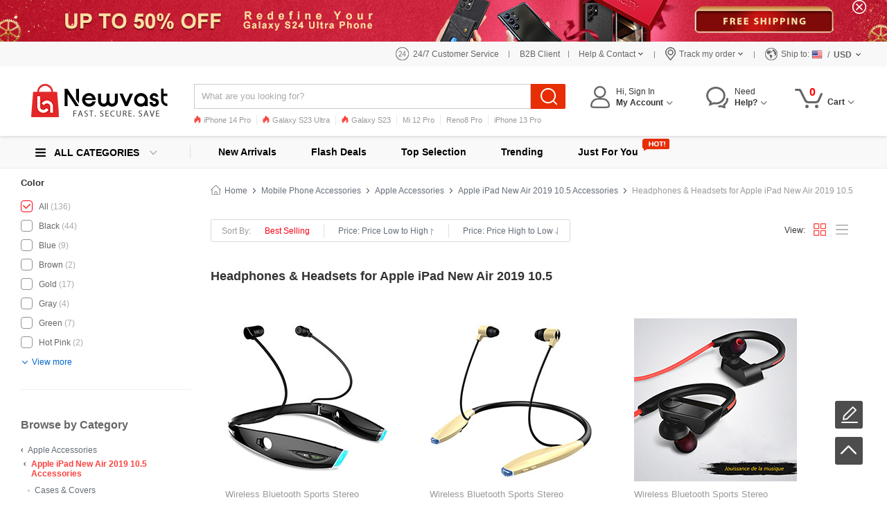

--- FILE ---
content_type: text/html; charset=UTF-8
request_url: https://www.newvast.com/apple/ipad-new-air-2019-10-5/headphones-headsets.html
body_size: 171988
content:
<!DOCTYPE html>
<html xmlns="http://www.w3.org/1999/xhtml" lang="en" xml:lang="en">
<head>
<meta http-equiv="Content-Type" content="text/html; charset=utf-8" />

<title>Headphones &amp; Headsets for Apple iPad New Air 2019 10.5</title>
<meta name="Keywords" content="Headphones &amp; Headsets, Apple, Apple iPad New Air 2019 10.5, newvast" />
<meta name="Description" content="Newvast offer various of the latest Headphones &amp; Headsets for Apple iPad New Air 2019 10.5 with free Shipping, Order your favorite Headphones &amp; Headsets for Apple iPad New Air 2019 10.5 with high quatity and best competitive price." />
<script type="text/jscript" src="https://www.newvast.com/css/jquery.1.9.0.min.js"></script>
<script type="text/jscript" src="https://www.newvast.com/css/js.js"></script>
<link href="https://www.newvast.com/css/css.css?v=20240131" rel="stylesheet" type="text/css" />
<link href="https://www.newvast.com/css/flag.css" rel="stylesheet" type="text/css" />
<link rel="canonical" href="https://www.newvast.com/apple/ipad-new-air-2019-10-5/headphones-headsets.html" />
<link rel="alternate" hreflang="en" href="https://www.newvast.com/apple/ipad-new-air-2019-10-5/headphones-headsets.html" />
<link rel="alternate" hreflang="fr-FR" href="https://www.hicity.fr/apple/ipad-new-air-2019-10-5/casques-ecouteurs.html" />
<link rel="alternate" hreflang="de-DE" href="https://www.hicity.de/apple/ipad-new-air-2019-10-5/kopfhoerer-headset.html" />
<link rel="alternate" hreflang="it-IT" href="https://www.hicity.it/apple/ipad-new-air-2019-10-5/auricolari-e-cuffia.html" />
<link rel="alternate" hreflang="es-ES" href="https://www.hicity.es/apple/ipad-new-air-2019-10-5/auriculares.html" />
<link rel="alternate" hreflang="ja" href="https://www.hicity.jp/apple/ipad-new-air-2019-10-5/earphone-headphone.html" /><link rel="icon" href="https://www.newvast.com/favicon.ico" type="image/x-icon" />
<link rel="Shortcut Icon" href="https://www.newvast.com/favicon.ico" />
<script async src="https://www.googletagmanager.com/gtag/js?id=UA-118954025-7"></script>
<script>
  window.dataLayer = window.dataLayer || [];
  function gtag(){dataLayer.push(arguments);}
  gtag('js', new Date());
  gtag('config', 'UA-118954025-7');
  gtag('config', 'AW-748039537');
</script><link rel="alternate" media="only screen and (max-width: 640px)" href="https://m.newvast.com/apple/ipad-new-air-2019-10-5/headphones-headsets.html" />
</head>
<body>
<header>
<div class="banner-wrap">
<div class="hdr-banner">
<a href="https://www.newvast.com/samsung/galaxy-s24-ultra-5g.html"></a><span class="hdr-close"></span>
</div>
</div>
<div class="hdr-header">
<div class="hdr-tr">
<div class="hdr-ser"><a href="https://www.newvast.com/help/24h.php" rel="nofollow">24/7 Customer Service</a><del></del></div>
<div class="hdr-b2b"><a href="https://www.newvast.com/help/b2b.php" rel="nofollow">B2B Client</a><del></del></div>
<div class="hdr-contact">
<span class="hdr-tit">Help &amp; Contact <i class="hdr-dropdwon"></i></span>
<div class="hdr-drop-info">
<dl>
<dt>We're here to help!</dt>
<dd class="hdr-dtc">Customer service is available seven days a week.<br />Do not hesitate to <a href="https://www.newvast.com/help/contact.php" rel="nofollow">contact us</a> if you encounter any difficulties.<br /><br />Best regards,<br />The Newvast.com team</dd>
</dl>
</div>
<del></del>
</div>
<div class="hdr-track">
<span class="hdr-tit">Track my order <i class="hdr-dropdwon"></i></span>
<div class="hdr-drop-info">
<dl>
<dt>Welcome to Newvast.com</dt>
<dd>Get updates on package delivery<br /><br /></dd>
<dd class="hdr-ddl"><a href="https://www.newvast.com/help/track.php" rel="nofollow">Continue</a></dd>
</dl>
</div>
<del></del></div>
<div class="hdr-ship">
<div class="hdr-ctcur">
<div class="hdr-sct"><span>Ship to:</span><em class="litb-icon-flag us"></em><i>/</i></div>
<div class="hdr-currency"><span>USD</span></div>
<div class="hdr-dropno"></div>
</div>
<div class="hdr-ship-info">
<dl>
<dt>Select Regional Settings</dt>
<dd>
<span class="hdr-sict">Ship to</span>
<div class="hdr-selector">
<div class="widget country-selector" ctr="{'area':'country'}">
<a class="dropdown-toggle hdr-btn" data-toggle="dropdown" href="#/?PHPSESSID=0697c2771956c8b24733a9aecaa142a9"> <em class="litb-icon-flag us"> </em> <span class="curCountry" data-abbr="us" data-country-name="United States">United States</span></a>
<div class="dropdown-menu hdr-btn-menu" role="menu">
<div class="filter-input"><em class="litb-icon-search"></em><input type="text" /></div>
<div class="country-list">
<ul class="reco-country-list"></ul>
<ul><li class="divider"></li></ul>
<ul class="full-country-list"></ul>
</div>
<div class="no-result"></div>
</div>
</div>
</div>
</dd>
<dd>
<span class="hdr-sict">Currency</span>
<div class="hdr-selector">
<span class="hdr-cur">$ USD</span>
<div class="hdr-curlist clearfix">
<ul>
 <li class="USD">$ USD</li>
 <li class="EUR">&#8364; EUR</li>
 <li class="GBP">&pound; GBP</li>
 <li class="AUD">$ AUD</li>
 <li class="CAD">$ CAD</li>
</ul>
</div>
</div>
</dd>
<dd class="hdr-minbtn"><a href="javascript:changeCurrency('USD')">Save</a></dd>
</dl>
</div>
</div><!--hdr-ship-->
</div><!--hdr-tr end -->
</div><!--hdr-header end -->
<div class="wrap hdr-wrap">
<div class="hdr-nav">
<div class="hdr-search clearfix">
<div class="hdr-formbox">
<form action="https://www.newvast.com/search.php" name="search_form" id="search_form" method="get"><input type="hidden" name="PHPSESSID" value="0697c2771956c8b24733a9aecaa142a9" />
<div class="hdr-sbox">
<input id="keywords" name="keywords" type="text" autocomplete="off" value="" placeholder="What are you looking for?" />
<button type="submit" title="Search" class="search-btn" ></button>
</div>
</form>
<ul class="hdr-hotkey">
<li class="htk-tit"><span>Popular Searches:</span></li>
<li>
<ul class="hdr-hotwords">
<li><span class="hdr-knm">1.</span><span>iPhone 14 Pro</span></li>
<li><span class="hdr-knm">2.</span><span>Galaxy S23</span></li>
<li><span class="hdr-knm">3.</span><span>Galaxy S22</span></li>
<li><span>4.</span><span>Reno8 Pro</span></li>
<li><span>5.</span><span>Find X5 Pro</span></li>
<li><span>6.</span><span>Mi 12</span></li>
<li><span>7.</span><span>Oppo A96</span></li>
</ul>
</li>
</ul>
</div>
<div class="hdr-pop"><a href="https://www.newvast.com/apple/iphone-14-pro.html"><i></i>iPhone 14 Pro</a><a href="https://www.newvast.com/samsung/galaxy-s23-ultra-5g.html"><i></i>Galaxy S23 Ultra</a><a href="https://www.newvast.com/xiaomi/galaxy-s23-5g.html"><i></i>Galaxy S23</a><a href="https://www.newvast.com/xiaomi/mi-12-pro.html">Mi 12 Pro</a><a href="https://www.newvast.com/oppo/reno8-pro-5g.html">Reno8 Pro</a><a href="https://www.newvast.com/apple/iphone-13-pro.html">iPhone 13 Pro</a><a href="https://www.newvast.com/oppo/reno7-pro.html">Reno7 Pro</a><a href="https://www.newvast.com/samsung/galaxy-s22-5g.html">Galaxy S22</a><a href="https://www.newvast.com/samsung/galaxy-s22-ultra-5g.html">Galaxy S22 Ultra</a><a href="https://www.newvast.com/apple/iphone-12-pro-max.html">iPhone 12 Pro Max</a><a href="https://www.newvast.com/xiaomi/mi-11-5g.html">Mi 11</a></div>
</div>
<!---hdr-inner end -->
<div class="logo"><a href="https://www.newvast.com"><img src="https://www.newvast.com/images/logo.png" alt="Newvast.com" /></a></div>
<div class="hdr-topr">
<div class="hdr-act">
<div class="hdr-act-nav"><i class="act-ico"></i><a href="https://www.newvast.com/my_account/" rel="nofollow"><em>Hi, Sign In</em><span>My Account<i class="hdr-jt"></i></span></a></div>
<div class="hdr-act-info">
<div class="act-top">Welcome to Newvast.com</div>
<div class="act-btn"><a href="https://www.newvast.com/my_account/" rel="nofollow">Sign in</a></div>
<div class="act-rgt">New to Newvast? <a href="https://www.newvast.com/my_account/register.php" rel="nofollow">Join Free</a></div>
</div>
</div>
<div class="hdr-help">
<div class="hdr-help-nav"><i class="act-ico"></i>Need<span>Help?<i class="hdr-jt"></i></span></div>
<div class="hdr-help-info">
<div class="hdr-hpc"><em>After sales</em><span>Contact customer service for order status and other after sales issues.</span><a href="https://www.newvast.com/help/24h.php" rel="nofollow">Submit a Ticket &#8250;&#8250;</a><i class="hp-ico1"></i></div>
<div class="hdr-hpc"><em>Payments &amp; Tax</em><span>I am at your disposal if you need any advice or further information.</span><a href="https://www.newvast.com/help/24h.php" rel="nofollow">Post a message &#8250;&#8250;</a><i class="hp-ico2"></i></div>
<div class="hdr-hpc"><em>Have a question?</em><a href="https://www.newvast.com/help/" rel="nofollow">Visit the help center &#8250;&#8250;</a><i class="hp-ico3"></i></div>
</div>
</div>
<div class="hdr-cart">
<a href="https://www.newvast.com/my_cart.php"><span class="cart-num">0</span><span class="cart-text">Cart<i class="hdr-jt"></i></span></a>
<div class="cart-info">
<div class="cart-load">Loading...</div>
<div class="cart-list"></div>
</div>
</div>
</div><!---hdr-topr end -->
</div><!---hdr-nav end -->
<div class="hdr-top clearfix">
<div class="hdr-menu hdr-flm">
<div class="hdr-ico"><span>ALL CATEGORIES</span></div>
<div class="hm-cate">﻿<ul class="hdr-main">
<li class="hbs">
<a href="https://www.newvast.com/apple.html">Apple Accessories</a>
<div class="sub-menu sub-more">
<ul class="sub-ap"><li>
<dl class="sdl-ap">
<dt>iPhone Accessories</dt>
<dd><a href="https://www.newvast.com/apple/iphone-16-pro-max.html">iPhone 16 Pro Max (6.9")</a></dd>
<dd><a href="https://www.newvast.com/apple/iphone-16-pro.html">iPhone 16 Pro (6.3")</a></dd>
<dd><a href="https://www.newvast.com/apple/iphone-15-pro-max.html">iPhone 15 Pro Max (6.7")</a></dd>
<dd><a href="https://www.newvast.com/apple/iphone-15-pro.html">iPhone 15 Pro (6.1")</a></dd>
<dd><a href="https://www.newvast.com/apple/iphone-15-plus.html">iPhone 15 Plus (6.7")</a></dd>
<dd><a href="https://www.newvast.com/apple/iphone-15.html">iPhone 15 (6.1")</a></dd>
<dd><a href="https://www.newvast.com/apple/iphone-14-pro-max.html">iPhone 14 Pro Max (6.7")</a></dd>
<dd><a href="https://www.newvast.com/apple/iphone-14-pro.html">iPhone 14 Pro (6.1")</a></dd>
<dd><a href="https://www.newvast.com/apple/iphone-14-plus.html">iPhone 14 Plus (6.7")</a></dd>
<dd><a href="https://www.newvast.com/apple/iphone-14.html">iPhone 14 (6.1")</a></dd>
<dd><a href="https://www.newvast.com/apple/iphone-se3-2022.html">iPhone SE3 (2022)</a></dd>
<dd><a href="https://www.newvast.com/apple/iphone-13-pro-max.html">iPhone 13 Pro Max</a></dd>
<dd><a href="https://www.newvast.com/apple/iphone-13-pro.html">iPhone 13 Pro</a></dd>
<dd><a href="https://www.newvast.com/apple/iphone-13-mini.html">iPhone 13 Mini</a></dd>
<dd><a href="https://www.newvast.com/apple/iphone-13.html">iPhone 13</a></dd>
<dd><a href="https://www.newvast.com/apple/iphone-12-pro-max.html">iPhone 12 Pro Max</a></dd>
<dd><a href="https://www.newvast.com/apple/iphone-12-pro.html">iPhone 12 Pro</a></dd>
<dd><a href="https://www.newvast.com/apple/iphone-12.html">iPhone 12</a></dd>
<dd><a href="https://www.newvast.com/apple/iphone-12-mini.html">iPhone 12 Mini</a></dd>
<dd><a href="https://www.newvast.com/apple/iphone-se-2020.html">iPhone SE (2020)</a></dd>
<dd><a href="https://www.newvast.com/apple/iphone-11-pro-max.html">iPhone 11 Pro Max</a></dd>
<dd><a href="https://www.newvast.com/apple/iphone-11-pro.html">iPhone 11 Pro</a></dd>
</dl>
</li>
<li>
<dl class="sdl-ap">
<dt>iPad Accessories</dt>
<dd><a href="https://www.newvast.com/apple/ipad-pro-12-9-2022.html">iPad Pro 12.9" (2022)</a></dd>
<dd><a href="https://www.newvast.com/apple/ipad-pro-12-9-2021.html">iPad Pro 12.9" (2021)</a></dd>
<dd><a href="https://www.newvast.com/apple/ipad-pro-12-9-2020.html">iPad Pro 12.9" (2020)</a></dd>
<dd><a href="https://www.newvast.com/apple/ipad-pro-12-9-2018.html">iPad Pro 12.9" (2018)</a></dd>  
<dd><a href="https://www.newvast.com/apple/ipad-pro-11-2022.html">iPad Pro 11" (2022)</a></dd>
<dd><a href="https://www.newvast.com/apple/ipad-pro-11-2021.html">iPad Pro 11" (2021)</a></dd>
<dd><a href="https://www.newvast.com/apple/ipad-pro-11-2020.html">iPad Pro 11" (2020)</a></dd> 
<dd><a href="https://www.newvast.com/apple/ipad-pro-11-2018.html">iPad Pro 11" (2018)</a></dd> 
<dd><a href="https://www.newvast.com/apple/ipad-10-9-2022.html">iPad 10.9" (2022)</a></dd>
<dd><a href="https://www.newvast.com/apple/ipad-pro-10-5.html">iPad Pro 10.5"</a></dd> 
<dd><a href="https://www.newvast.com/apple/ipad-10-2-2021.html">iPad 10.2" (2021)</a></dd>
<dd><a href="https://www.newvast.com/apple/ipad-10-2-2020.html">iPad 10.2" (2020)</a></dd>
<dd><a href="https://www.newvast.com/apple/ipad-10-2-2019.html">iPad 10.2" (2019)</a></dd>
<dd><a href="https://www.newvast.com/apple/ipad-air-5-10-9-2022.html">iPad Air 5 10.9" (2022)</a></dd>
<dd><a href="https://www.newvast.com/apple/ipad-air-4-10-9-2020.html">iPad Air 4 10.9" (2020)</a></dd>
<dd><a href="https://www.newvast.com/apple/ipad-air-3.html">iPad Air 3</a></dd>
<dd><a href="https://www.newvast.com/apple/ipad-air-2.html">iPad Air 2</a></dd> 
<dd><a href="https://www.newvast.com/apple/ipad-air.html">iPad Air</a></dd>
<dd><a href="https://www.newvast.com/apple/ipad-mini-6.html">iPad Mini 6 (2021)</a></dd>
<dd><a href="https://www.newvast.com/apple/ipad-mini-5-2019.html">iPad Mini 5 (2019)</a></dd> 
<dd><a href="https://www.newvast.com/apple/ipad-mini-4.html">iPad Mini 4</a></dd>
<dd><a href="https://www.newvast.com/apple/ipad-pro-9-7.html">iPad Pro 9.7"</a></dd> 
</dl></li>
<li class="sub-apli">
<dl class="sdl-ap">
<dt>iWatch Accessories</dt>
<dd><a href="https://www.newvast.com/apple/iwatch-5-44mm.html">iWatch 5 44mm</a></dd>
<dd><a href="https://www.newvast.com/apple/iwatch-5-40mm.html">iWatch 5 40mm</a></dd>
<dd><a href="https://www.newvast.com/apple/iwatch-4-44mm.html">iWatch 4 44mm</a></dd>
<dd><a href="https://www.newvast.com/apple/iwatch-4-40mm.html">iWatch 4 40mm</a></dd>
<dd><a href="https://www.newvast.com/apple/iwatch-3-42mm.html">iWatch 3 42mm</a></dd>
<dd><a href="https://www.newvast.com/apple/iwatch-3-38mm.html">iWatch 3 38mm</a></dd>
</dl>
<dl class="sdl-ap">
<dt>MacBook Accessories</dt>
<dd><a href="https://www.newvast.com/apple/macbook-pro-13-2020.html">MacBook Pro 13" (2020)</a></dd>
<dd><a href="https://www.newvast.com/apple/macbook-air-13-2020.html">MacBook Air 13" (2020)</a></dd>
<dd><a href="https://www.newvast.com/apple/macbook-pro-15-retina.html">MacBook Pro 15" Retina</a></dd>
<dd><a href="https://www.newvast.com/apple/macbook-pro-13-retina.html">MacBook Pro 13" Retina</a></dd>
<dd><a href="https://www.newvast.com/apple/macbook-pro-15.html">MacBook Pro 15"</a></dd>
<dd><a href="https://www.newvast.com/apple/macbook-pro-13.html">MacBook Pro 13"</a></dd>
<dd><a href="https://www.newvast.com/apple/macbook-air-13-3-2018.html">MacBook Air 13.3" (2018)</a></dd>
<dd><a href="https://www.newvast.com/apple/macbook-air-13.html">MacBook Air 13"</a></dd>
<dd><a href="https://www.newvast.com/apple/macbook-12.html">MacBook 12"</a></dd>
<dd><a href="https://www.newvast.com/apple/macbook-air-11.html">MacBook Air 11"</a></dd>
</dl>
<dl class="sdl-ap">
<dt>Other Accessories</dt>
<dd><a href="https://www.newvast.com/apple/airpods-pro.html">AirPods Pro</a></dd>
<dd><a href="https://www.newvast.com/apple/airpods.html">AirPods</a></dd>
</dl>
</li></ul>
<div class="sub-rt adm-ap"><a href="https://www.newvast.com/apple.html"></a></div>
</div></li>
<li class="hbs">
<a href="https://www.newvast.com/samsung.html">Samsung Accessories</a>
<div class="sub-menu sub-more sub-max">
<ul class="sub-sm"><li>
<dl class="sdl-ap">
<dt>Galaxy S Series</dt>
<dd><a href="https://www.newvast.com/samsung/galaxy-s25-ultra-5g.html">Galaxy S25 Ultra (5G)</a></dd>
<dd><a href="https://www.newvast.com/samsung/galaxy-s25-plus-5g.html">Galaxy S25+ (5G)</a></dd>
<dd><a href="https://www.newvast.com/samsung/galaxy-s25-5g.html">Galaxy S25 (5G)</a></dd>
<dd><a href="https://www.newvast.com/samsung/galaxy-s24-ultra-5g.html">Galaxy S24 Ultra (5G)</a></dd>
<dd><a href="https://www.newvast.com/samsung/galaxy-s24-plus-5g.html">Galaxy S24+ (5G)</a></dd>
<dd><a href="https://www.newvast.com/samsung/galaxy-s24-5g.html">Galaxy S24 (5G)</a></dd>
<dd><a href="https://www.newvast.com/samsung/galaxy-s23-ultra-5g.html">Galaxy S23 Ultra (5G)</a></dd>
<dd><a href="https://www.newvast.com/samsung/galaxy-s23-plus-5g.html">Galaxy S23+ (5G)</a></dd>
<dd><a href="https://www.newvast.com/samsung/galaxy-s23-5g.html">Galaxy S23 (5G)</a></dd>
<dd><a href="https://www.newvast.com/samsung/galaxy-s23-fe-5g.html">Galaxy S23 FE (5G)</a></dd>
<dd><a href="https://www.newvast.com/samsung/galaxy-s22-ultra-5g.html">Galaxy S22 Ultra (5G)</a></dd>
<dd><a href="https://www.newvast.com/samsung/galaxy-s22-plus-5g.html">Galaxy S22+ (5G)</a></dd>
<dd><a href="https://www.newvast.com/samsung/galaxy-s22-5g.html">Galaxy S22 (5G)</a></dd>
<dd><a href="https://www.newvast.com/samsung/galaxy-s21-ultra-5g.html">Galaxy S21 Ultra (5G)</a></dd>
<dd><a href="https://www.newvast.com/samsung/galaxy-s21-plus-5g.html">Galaxy S21+ (5G)</a></dd>
<dd><a href="https://www.newvast.com/samsung/galaxy-s21-5g.html">Galaxy S21 (5G)</a></dd>
<dd><a href="https://www.newvast.com/samsung/galaxy-s21-fe-5g.html">Galaxy S21 FE (5G)</a></dd>
<dd><a href="https://www.newvast.com/samsung/galaxy-s20-fe-2022-5g.html">Galaxy S20 FE (2022) (5G)</a></dd>
<dd><a href="https://www.newvast.com/samsung/galaxy-s20-lite-5g.html">Galaxy S20 Lite (5G)</a></dd>
<dd><a href="https://www.newvast.com/samsung/galaxy-s20-fe-5g.html">Galaxy S20 FE (5G)</a></dd>
<dd><a href="https://www.newvast.com/samsung/galaxy-s20-ultra-5g.html">Galaxy S20 Ultra (5G)</a></dd>
<dd><a href="https://www.newvast.com/samsung/galaxy-s20-plus-5g.html">Galaxy S20 Plus (5G)</a></dd>
<dd><a href="https://www.newvast.com/samsung/galaxy-s20-5g.html">Galaxy S20 (5G)</a></dd>
</dl>
<dl class="sdl-ap">
<dt>Galaxy Note Series</dt>
<dd><a href="https://www.newvast.com/samsung/galaxy-note-20-ultra-5g.html">Galaxy Note 20 Ultra (5G)</a></dd>		
<dd><a href="https://www.newvast.com/samsung/galaxy-note-20-5g.html">Galaxy Note 20 (5G)</a></dd>
<dd><a href="https://www.newvast.com/samsung/galaxy-note-10-lite.html">Galaxy Note 10 Lite</a></dd>
<dd><a href="https://www.newvast.com/samsung/galaxy-note-10-plus-5g.html">Galaxy Note 10+ Plus (5G)</a></dd>		
<dd><a href="https://www.newvast.com/samsung/galaxy-note-10-5g.html">Galaxy Note 10 (5G)</a></dd>
</dl>
</li>
<li>
<dl class="sdl-ap">
<dt>Galaxy M Series</dt>
<dd><a href="https://www.newvast.com/samsung/galaxy-m62-4g.html">Galaxy M62 (4G)</a></dd>
<dd><a href="https://www.newvast.com/samsung/galaxy-m60s.html">Galaxy M60s</a></dd>
<dd><a href="https://www.newvast.com/samsung/galaxy-m54-5g.html">Galaxy M54 (5G)</a></dd>
<dd><a href="https://www.newvast.com/samsung/galaxy-m53-5g.html">Galaxy M53 (5G)</a></dd>
<dd><a href="https://www.newvast.com/samsung/galaxy-m51.html">Galaxy M51</a></dd>
<dd><a href="https://www.newvast.com/samsung/galaxy-m52-5g.html">Galaxy M52 (5G)</a></dd>
<dd><a href="https://www.newvast.com/samsung/galaxy-m44-5g.html">Galaxy M44 (5G)</a></dd>
<dd><a href="https://www.newvast.com/samsung/galaxy-m42-5g.html">Galaxy M42 (5G)</a></dd>
<dd><a href="https://www.newvast.com/samsung/galaxy-m40.html">Galaxy M40</a></dd>
<dd><a href="https://www.newvast.com/samsung/galaxy-m34-5g.html">Galaxy M34 (5G)</a></dd>
<dd><a href="https://www.newvast.com/samsung/galaxy-m33-5g.html">Galaxy M33 (5G)</a></dd>
<dd><a href="https://www.newvast.com/samsung/galaxy-m32-5g.html">Galaxy M32 (5G)</a></dd>
<dd><a href="https://www.newvast.com/samsung/galaxy-m31s.html">Galaxy M31s</a></dd>
<dd><a href="https://www.newvast.com/samsung/galaxy-m31.html">Galaxy M31</a></dd>
<dd><a href="https://www.newvast.com/samsung/galaxy-m30s.html">Galaxy M30s</a></dd>
<dd><a href="https://www.newvast.com/samsung/galaxy-m30.html">Galaxy M30</a></dd>
<dd><a href="https://www.newvast.com/samsung/galaxy-m23-5g.html">Galaxy M23 (5G)</a></dd>
<dd><a href="https://www.newvast.com/samsung/galaxy-m22-4g.html">Galaxy M22 (4G)</a></dd>
<dd><a href="https://www.newvast.com/samsung/galaxy-m21s.html">Galaxy M21s</a></dd>
<dd><a href="https://www.newvast.com/samsung/galaxy-m21.html">Galaxy M21</a></dd>
<dd><a href="https://www.newvast.com/samsung/galaxy-m20.html">Galaxy M20</a></dd>
<dd><a href="https://www.newvast.com/samsung/galaxy-m14-5g.html">Galaxy M14 (5G)</a></dd>
<dd><a href="https://www.newvast.com/samsung/galaxy-m13-5g.html">Galaxy M13 (5G)</a></dd>
<dd><a href="https://www.newvast.com/samsung/galaxy-m12.html">Galaxy M12</a></dd>
<dd><a href="https://www.newvast.com/samsung/galaxy-m11.html">Galaxy M11</a></dd>
<dd><a href="https://www.newvast.com/samsung/galaxy-m10s.html">Galaxy M10S</a></dd>
<dd><a href="https://www.newvast.com/samsung/galaxy-m10.html">Galaxy M10</a></dd>
<dd><a href="https://www.newvast.com/samsung/galaxy-m04.html">Galaxy M04</a></dd>
<dd><a href="https://www.newvast.com/samsung/galaxy-m02s.html">Galaxy M02s</a></dd>
<dd><a href="https://www.newvast.com/samsung/galaxy-m02.html">Galaxy M02</a></dd>
</dl>
</li>
<li class="sub-apli">
<dl class="sdl-ap">
<dt>Galaxy A Series</dt>
<dd><a href="https://www.newvast.com/samsung/galaxy-a05s.html">Galaxy A05s</a></dd>
<dd><a href="https://www.newvast.com/samsung/galaxy-a05.html">Galaxy A05</a></dd>
<dd><a href="https://www.newvast.com/samsung/galaxy-a04s.html">Galaxy A04s</a></dd>
<dd><a href="https://www.newvast.com/samsung/galaxy-a04e.html">Galaxy A04E</a></dd>
<dd><a href="https://www.newvast.com/samsung/galaxy-a03s.html">Galaxy A03s</a></dd>
<dd><a href="https://www.newvast.com/samsung/galaxy-a02s.html">Galaxy A02s</a></dd>
<dd><a href="https://www.newvast.com/samsung/galaxy-a82-5g.html">Galaxy A82 (5G)</a></dd>
<dd><a href="https://www.newvast.com/samsung/galaxy-a73-5g.html">Galaxy A73 (5G)</a></dd>
<dd><a href="https://www.newvast.com/samsung/galaxy-a72-5g.html">Galaxy A72 (5G)</a></dd>
<dd><a href="https://www.newvast.com/samsung/galaxy-a71-5g.html">Galaxy A71 (5G)</a></dd>
<dd><a href="https://www.newvast.com/samsung/galaxy-a55-5g.html">Galaxy A55 (5G)</a></dd>
<dd><a href="https://www.newvast.com/samsung/galaxy-a54-5g.html">Galaxy A54 (5G)</a></dd>
<dd><a href="https://www.newvast.com/samsung/galaxy-a53-5g.html">Galaxy A53 (5G)</a></dd>
<dd><a href="https://www.newvast.com/samsung/galaxy-a52s-5g.html">Galaxy A52s (5G)</a></dd>
<dd><a href="https://www.newvast.com/samsung/galaxy-a52-5g.html">Galaxy A52 (5G)</a></dd>
<dd><a href="https://www.newvast.com/samsung/galaxy-a42-5g.html">Galaxy A42 (5G)</a></dd>
<dd><a href="https://www.newvast.com/samsung/galaxy-a41.html">Galaxy A41</a></dd>
<dd><a href="https://www.newvast.com/samsung/galaxy-a40.html">Galaxy A40</a></dd>
<dd><a href="https://www.newvast.com/samsung/galaxy-a35-5g.html">Galaxy A35 (5G)</a></dd>
<dd><a href="https://www.newvast.com/samsung/galaxy-a34-5g.html">Galaxy A34 (5G)</a></dd>
<dd><a href="https://www.newvast.com/samsung/galaxy-a33-5g.html">Galaxy A33 (5G)</a></dd>
<dd><a href="https://www.newvast.com/samsung/galaxy-a32-5g.html">Galaxy A32 (5G)</a></dd>
<dd><a href="https://www.newvast.com/samsung/galaxy-a31.html">Galaxy A31</a></dd>
<dd><a href="https://www.newvast.com/samsung/galaxy-a25-5g.html">Galaxy A25 (5G)</a></dd>
<dd><a href="https://www.newvast.com/samsung/galaxy-a24-4g.html">Galaxy A24 (4G)</a></dd>
<dd><a href="https://www.newvast.com/samsung/galaxy-a23-5g.html">Galaxy A23 (5G)</a></dd>
<dd><a href="https://www.newvast.com/samsung/galaxy-a22-5g.html">Galaxy A22 (5G)</a></dd>
<dd><a href="https://www.newvast.com/samsung/galaxy-a21s.html">Galaxy A21s</a></dd>
<dd><a href="https://www.newvast.com/samsung/galaxy-a15-5g.html">Galaxy A15 (5G)</a></dd>
<dd><a href="https://www.newvast.com/samsung/galaxy-a14-5g.html">Galaxy A14 (5G)</a></dd>
<dd><a href="https://www.newvast.com/samsung/galaxy-a13-5g.html">Galaxy A13 (5G)</a></dd>
</dl>
</li>
<li class="sub-abli">
<dl class="sdl-ap">
<dt>Galaxy Z Series</dt>
<dd><a href="https://www.newvast.com/samsung/galaxy-z-flip5-5g.html">Galaxy Z Flip5 (5G)</a></dd>
<dd><a href="https://www.newvast.com/samsung/galaxy-z-flip4-5g.html">Galaxy Z Flip4 (5G)</a></dd>
<dd><a href="https://www.newvast.com/samsung/galaxy-z-flip3-5g.html">Galaxy Z Flip3 (5G)</a></dd>
<dd><a href="https://www.newvast.com/samsung/galaxy-z-flip-5g.html">Galaxy Z Flip (5G)</a></dd>
<dd><a href="https://www.newvast.com/samsung/galaxy-z-flip.html">Galaxy Z Flip</a></dd>
<dd><a href="https://www.newvast.com/samsung/galaxy-z-fold5-5g.html">Galaxy Z Fold5 (5G)</a></dd>
<dd><a href="https://www.newvast.com/samsung/galaxy-z-fold4-5g.html">Galaxy Z Fold4 (5G)</a></dd>
<dd><a href="https://www.newvast.com/samsung/galaxy-z-fold3-5g.html">Galaxy Z Fold3 (5G)</a></dd>
<dd><a href="https://www.newvast.com/samsung/galaxy-z-fold2-5g.html">Galaxy Z Fold2 (5G)</a></dd>
<dd><a href="https://www.newvast.com/samsung/galaxy-fold.html">Galaxy Fold</a></dd>
</dl>
<dl class="sdl-ap">
<dt>Galaxy F Series</dt>
<dd><a href="https://www.newvast.com/samsung/galaxy-f62-5g.html">Galaxy F62 (5G)</a></dd>
<dd><a href="https://www.newvast.com/samsung/galaxy-f54-5g.html">Galaxy F54 (5G)</a></dd>
<dd><a href="https://www.newvast.com/samsung/galaxy-f52-5g.html">Galaxy F52 (5G)</a></dd>
<dd><a href="https://www.newvast.com/samsung/galaxy-f42-5g.html">Galaxy F42 (5G)</a></dd>
<dd><a href="https://www.newvast.com/samsung/galaxy-f41.html">Galaxy F41</a></dd>
<dd><a href="https://www.newvast.com/samsung/galaxy-f34-5g.html">Galaxy F34 (5G)</a></dd>
<dd><a href="https://www.newvast.com/samsung/galaxy-f23-5g.html">Galaxy F23 (5G)</a></dd>
<dd><a href="https://www.newvast.com/samsung/galaxy-f22-4g.html">Galaxy F22 (4G)</a></dd>
<dd><a href="https://www.newvast.com/samsung/galaxy-f14-5g.html">Galaxy F14 (5G)</a></dd>
<dd><a href="https://www.newvast.com/samsung/galaxy-f13-4g.html">Galaxy F13 (4G)</a></dd>
<dd><a href="https://www.newvast.com/samsung/galaxy-f04.html">Galaxy F04</a></dd>
<dd><a href="https://www.newvast.com/samsung/galaxy-f02s-sm-e025f.html">Galaxy F02S SM-E025F</a></dd>
</dl>
</li>
<li class="sub-trli">
<dl class="sdl-ap">
<dt>Galaxy Tab Series</dt>
<dd><a href="https://www.newvast.com/samsung/galaxy-tab-a7-wi-fi-10-4-sm-t500.html">Galaxy Tab A7 Wi-Fi SM-T500</a></dd>
<dd><a href="https://www.newvast.com/samsung/galaxy-tab-a7-4g-10-4-sm-t505.html">Galaxy Tab A7 (4G) SM-T505</a></dd>
<dd><a href="https://www.newvast.com/samsung/galaxy-tab-s7-plus-5g-12-4-sm-t976.html">Galaxy Tab S7+ (5G) SM-T976</a></dd>
<dd><a href="https://www.newvast.com/samsung/galaxy-tab-s7-plus-12-4-wi-fi-sm-t970.html">Galaxy Tab S7+ Wi-Fi SM-T970</a></dd>
<dd><a href="https://www.newvast.com/samsung/galaxy-tab-s7-4g-11-sm-t875.html">Galaxy Tab S7 (4G) SM-T875</a></dd>
<dd><a href="https://www.newvast.com/samsung/galaxy-tab-s7-11-wi-fi-sm-t870.html">Galaxy Tab S7 Wi-Fi SM-T870</a></dd>
<dd><a href="https://www.newvast.com/samsung/galaxy-tab-s6-lite-4g-10-4-sm-p615.html">Galaxy Tab S6 Lite SM-P615</a></dd>
<dd><a href="https://www.newvast.com/samsung/galaxy-tab-s6-lite-10-4-sm-p610.html">Galaxy Tab S6 SM-P610</a></dd>
<dd><a href="https://www.newvast.com/samsung/galaxy-tab-s6-10-5-sm-t860.html">Galaxy Tab S6 SM-T860</a></dd>
</dl>
</li></ul>
<div class="sub-rt adm-sm"><a href="https://www.newvast.com/samsung.html"></a></div>
<div class="sub-view"><a href="https://www.newvast.com/samsung.html">See all Samsung devices</a></div>
</div></li>
<li class="hbs">
<a href="https://www.newvast.com/huawei.html">Huawei Accessories</a>
<div class="sub-menu sub-more">
<ul class="sub-hw"><li>
<dl class="sdl-ap">
<dt>Mate Series</dt>
<dd><a href="https://www.newvast.com/huawei/mate-x5.html">Mate X5</a></dd>
<dd><a href="https://www.newvast.com/huawei/mate-x3.html">Mate X3</a></dd>
<dd><a href="https://www.newvast.com/huawei/mate-x2.html">Mate X2</a></dd>
<dd><a href="https://www.newvast.com/huawei/mate-xs-2.html">Mate Xs 2</a></dd>
<dd><a href="https://www.newvast.com/huawei/mate-xs-5g.html">Mate Xs (5G)</a></dd>
<dd><a href="https://www.newvast.com/huawei/mate-60-rs-ultimate.html">Mate 60 RS Ultimate</a></dd>
<dd><a href="https://www.newvast.com/huawei/mate-60-pro-plus.html">Mate 60 Pro+</a></dd>
<dd><a href="https://www.newvast.com/huawei/mate-60-pro.html">Mate 60 Pro</a></dd>
<dd><a href="https://www.newvast.com/huawei/mate-60.html">Mate 60</a></dd>
<dd><a href="https://www.newvast.com/huawei/mate-50-pro.html">Mate 50 Pro</a></dd>
<dd><a href="https://www.newvast.com/huawei/mate-50.html">Mate 50</a></dd>
<dd><a href="https://www.newvast.com/huawei/mate-50e.html">Mate 50E</a></dd>
<dd><a href="https://www.newvast.com/huawei/mate-50-rs.html">Mate 50 RS</a></dd>
<dd><a href="https://www.newvast.com/huawei/mate-40-pro-plus.html">Mate 40 Pro+ (5G)</a></dd>
<dd><a href="https://www.newvast.com/huawei/mate-40-pro.html">Mate 40 Pro (5G)</a></dd>
<dd><a href="https://www.newvast.com/huawei/mate-40.html">Mate 40 (5G)</a></dd>
<dd><a href="https://www.newvast.com/huawei/mate-40-rs.html">Mate 40 RS (5G)</a></dd>
<dd><a href="https://www.newvast.com/huawei/mate-30-pro.html">Mate 30 Pro</a></dd>
<dd><a href="https://www.newvast.com/huawei/mate-30.html">Mate 30</a></dd>
<dd><a href="https://www.newvast.com/huawei/mate-20-x-5g.html">Mate 20 X (5G)</a></dd>	
</dl>
</li>
<li>
<dl class="sdl-ap">
<dt>P Series</dt>
<dd><a href="https://www.newvast.com/huawei/p60-pocket.html">P60 Pocket</a></dd>
<dd><a href="https://www.newvast.com/huawei/p60-art.html">P60 Art</a></dd>
<dd><a href="https://www.newvast.com/huawei/p60-pro.html">P60 Pro</a></dd>
<dd><a href="https://www.newvast.com/huawei/p60.html">P60</a></dd>
<dd><a href="https://www.newvast.com/huawei/pocket-s.html">Pocket S</a></dd>
<dd><a href="https://www.newvast.com/huawei/p50-pocket.html">P50 Pocket</a></dd>
<dd><a href="https://www.newvast.com/huawei/p50-pro.html">P50 Pro</a></dd>
<dd><a href="https://www.newvast.com/huawei/p50.html">P50</a></dd>
<dd><a href="https://www.newvast.com/huawei/p50e.html">P50e</a></dd>
<dd><a href="https://www.newvast.com/huawei/p40-pro-plus.html">P40 Pro+ (5G)</a></dd>
<dd><a href="https://www.newvast.com/huawei/p40-pro.html">P40 Pro (5G)</a></dd>
<dd><a href="https://www.newvast.com/huawei/p40.html">P40 (5G)</a></dd>
<dd><a href="https://www.newvast.com/huawei/p30-pro.html">P30 Pro</a></dd>
<dd><a href="https://www.newvast.com/huawei/p30.html">P30</a></dd>
<dd><a href="https://www.newvast.com/huawei/p30-lite.html">P30 Lite</a></dd>
<dd><a href="https://www.newvast.com/huawei/p20-pro.html">P20 Pro</a></dd>
<dd><a href="https://www.newvast.com/huawei/p20.html">P20</a></dd>
<dd><a href="https://www.newvast.com/huawei/p-smart-2021.html">P Smart (2021)</a></dd>
<dd><a href="https://www.newvast.com/huawei/p-smart-2020.html">P Smart (2020)</a></dd>
<dd><a href="https://www.newvast.com/huawei/p-smart-2019.html">P Smart (2019)</a></dd>
</dl>
</li>
<li class="sub-apli">
<dl class="sdl-ap">
<dt>Nova Series</dt>
<dd><a href="https://www.newvast.com/huawei/nova-11-ultra.html">Nova 11 Ultra</a></dd>
<dd><a href="https://www.newvast.com/huawei/nova-11-pro.html">Nova 11 Pro</a></dd>
<dd><a href="https://www.newvast.com/huawei/nova-11i.html">Nova 11i</a></dd>
<dd><a href="https://www.newvast.com/huawei/nova-11-se.html">Nova 11 SE</a></dd>
<dd><a href="https://www.newvast.com/huawei/nova-11.html">Nova 11</a></dd>
<dd><a href="https://www.newvast.com/huawei/nova-10z.html">Nova 10z</a></dd>
<dd><a href="https://www.newvast.com/huawei/nova-10-se.html">Nova 10 SE</a></dd>
<dd><a href="https://www.newvast.com/huawei/nova-10-pro.html">Nova 10 Pro</a></dd>
<dd><a href="https://www.newvast.com/huawei/nova-10.html">Nova 10</a></dd>
<dd><a href="https://www.newvast.com/huawei/nova-9-se.html">Nova 9 SE</a></dd>
<dd><a href="https://www.newvast.com/huawei/nova-9-pro.html">Nova 9 Pro</a></dd>
<dd><a href="https://www.newvast.com/huawei/nova-9.html">Nova 9</a></dd>
<dd><a href="https://www.newvast.com/huawei/nova-8-pro-5g.html">Nova 8 Pro (5G)</a></dd>
<dd><a href="https://www.newvast.com/huawei/nova-8-5g.html">Nova 8 (5G)</a></dd>
<dd><a href="https://www.newvast.com/huawei/nova-y91.html">Nova Y91</a></dd>
<dd><a href="https://www.newvast.com/huawei/nova-y90.html">Nova Y90</a></dd>
<dd><a href="https://www.newvast.com/huawei/nova-y71.html">Nova Y71</a></dd>
<dd><a href="https://www.newvast.com/huawei/nova-y70-plus.html">Nova Y70+</a></dd>
<dd><a href="https://www.newvast.com/huawei/nova-y70.html">Nova Y70</a></dd>
<dd><a href="https://www.newvast.com/huawei/nova-y61.html">Nova Y61</a></dd>
</dl>
</li>
<li class="sub-abli">
<dl class="sdl-ap">
<dt>PAD Series</dt>
<dd><a href="https://www.newvast.com/huawei/matepad-t-10s-10-1.html">MatePad T 10s 10.1"</a></dd>
<dd><a href="https://www.newvast.com/huawei/matepad-pro-5g-10-8.html">MatePad Pro (5G) 10.8"</a></dd>
<dd><a href="https://www.newvast.com/huawei/mediapad-m6-8-4.html">MediaPad M6 8.4"</a></dd>
<dd><a href="https://www.newvast.com/huawei/mediapad-m6-10-8.html">MediaPad M6 10.8"</a></dd>
<dd><a href="https://www.newvast.com/huawei/mediapad-m5-10-8.html">MediaPad M5 10.8"</a></dd>
</dl>
</li></ul>
<div class="sub-rt adm-hw"><a href="https://www.newvast.com/huawei.html"></a></div>
</div></li>
<li class="hbs">
<a href="https://www.newvast.com/honor.html">Honor Accessories</a>
<div class="sub-menu sub-more">
<ul class="sub-ap"><li>
<dl class="sdl-ap">
<dt>Honor N Series</dt>
<dd><a href="https://www.newvast.com/huawei/honor-100-pro-5g.html">Honor 100 Pro (5G)</a></dd>
<dd><a href="https://www.newvast.com/huawei/honor-100-5g.html">Honor 100 (5G)</a></dd>
<dd><a href="https://www.newvast.com/huawei/honor-90-lite-5g.html">Honor 90 Lite (5G)</a></dd>
<dd><a href="https://www.newvast.com/huawei/honor-90-pro-5g.html">Honor 90 Pro (5G)</a></dd>
<dd><a href="https://www.newvast.com/huawei/honor-90-5g.html">Honor 90 (5G)</a></dd>
<dd><a href="https://www.newvast.com/huawei/honor-80-pro-5g.html">Honor 80 Pro (5G)</a></dd>
<dd><a href="https://www.newvast.com/huawei/honor-80-gt-5g.html">Honor 80 GT (5G)</a></dd>
<dd><a href="https://www.newvast.com/huawei/honor-80-se-5g.html">Honor 80 SE (5G)</a></dd>
<dd><a href="https://www.newvast.com/huawei/honor-80-pro-flat-5g.html">Honor 80 Pro Flat (5G)</a></dd>
<dd><a href="https://www.newvast.com/huawei/honor-80-5g.html">Honor 80 (5G)</a></dd>
<dd><a href="https://www.newvast.com/huawei/honor-70-pro-plus-5g.html">Honor 70 Pro+ (5G)</a></dd>
<dd><a href="https://www.newvast.com/huawei/honor-70-pro-5g.html">Honor 70 Pro (5G)</a></dd>
<dd><a href="https://www.newvast.com/huawei/honor-70-lite-5g.html">Honor 70 Lite (5G)</a></dd>
<dd><a href="https://www.newvast.com/huawei/honor-70-5g.html">Honor 70 (5G)</a></dd>
<dd><a href="https://www.newvast.com/huawei/honor-60-se-5g.html">Honor 60 SE (5G)</a></dd>
<dd><a href="https://www.newvast.com/huawei/honor-60-pro-5g.html">Honor 60 Pro (5G)</a></dd>
<dd><a href="https://www.newvast.com/huawei/honor-60-5g.html">Honor 60 (5G)</a></dd>
<dd><a href="https://www.newvast.com/huawei/honor-50-pro-5g.html">Honor 50 Pro (5G)</a></dd>
<dd><a href="https://www.newvast.com/huawei/honor-50-lite.html">Honor 50 Lite</a></dd>
<dd><a href="https://www.newvast.com/huawei/honor-50-5g.html">Honor 50 (5G)</a></dd>
</dl>
</li>
<li>
<dl class="sdl-ap">
<dt>Honor X Series</dt>
<dd><a href="https://www.newvast.com/huawei/honor-x10-max-5g.html">Honor X10 Max (5G)</a></dd>
<dd><a href="https://www.newvast.com/huawei/honor-x10-5g.html">Honor X10 (5G)</a></dd>
<dd><a href="https://www.newvast.com/huawei/honor-x9b-5g.html">Honor X9b (5G)</a></dd>
<dd><a href="https://www.newvast.com/huawei/honor-x9a-5g.html">Honor X9a (5G)</a></dd>
<dd><a href="https://www.newvast.com/huawei/honor-x9-5g.html">Honor X9 (5G)</a></dd>
<dd><a href="https://www.newvast.com/huawei/honor-x9-4g.html">Honor X9 (4G)</a></dd>
<dd><a href="https://www.newvast.com/huawei/honor-x8b.html">Honor X8b</a></dd>
<dd><a href="https://www.newvast.com/huawei/honor-x8a-5g.html">Honor X8a (5G)</a></dd>
<dd><a href="https://www.newvast.com/huawei/honor-x8a-4g.html">Honor X8a (4G)</a></dd>
<dd><a href="https://www.newvast.com/huawei/honor-x8-5g.html">Honor X8 (5G)</a></dd>
<dd><a href="https://www.newvast.com/huawei/honor-x8-4g.html">Honor X8 (4G)</a></dd>
<dd><a href="https://www.newvast.com/huawei/honor-x7b.html">Honor X7b</a></dd>
<dd><a href="https://www.newvast.com/huawei/honor-x7a.html">Honor X7a</a></dd>
<dd><a href="https://www.newvast.com/huawei/honor-x7.html">Honor X7</a></dd>
<dd><a href="https://www.newvast.com/huawei/honor-x6a.html">Honor X6a</a></dd>
<dd><a href="https://www.newvast.com/huawei/honor-x6s.html">Honor X6S</a></dd>
<dd><a href="https://www.newvast.com/huawei/honor-x6-5g.html">Honor X6 (5G)</a></dd>
<dd><a href="https://www.newvast.com/huawei/honor-x6.html">Honor X6</a></dd>
<dd><a href="https://www.newvast.com/huawei/honor-x5-plus.html">Honor X5 Plus</a></dd>
<dd><a href="https://www.newvast.com/huawei/honor-x5.html">Honor X5</a></dd>
</dl>
</li>
<li class="sub-apli">
<dl class="sdl-ap">
<dt>Honor Magic Series</dt>
<dd><a href="https://www.newvast.com/huawei/honor-magic6-lite-5g.html">Honor Magic6 Lite (5G)</a></dd>
<dd><a href="https://www.newvast.com/huawei/honor-magic5-ultimate-5g.html">Honor Magic5 Ultimate (5G)</a></dd>
<dd><a href="https://www.newvast.com/huawei/honor-magic5-pro-5g.html">Honor Magic5 Pro (5G)</a></dd>
<dd><a href="https://www.newvast.com/huawei/honor-magic5-lite-5g.html">Honor Magic5 Lite (5G)</a></dd>
<dd><a href="https://www.newvast.com/huawei/honor-magic5-5g.html">Honor Magic5 (5G)</a></dd>
<dd><a href="https://www.newvast.com/huawei/honor-magic4-ultimate-5g.html">Honor Magic4 Ultimate (5G)</a></dd>
<dd><a href="https://www.newvast.com/huawei/honor-magic4-pro-5g.html">Honor Magic4 Pro (5G)</a></dd>
<dd><a href="https://www.newvast.com/huawei/honor-magic4-lite-5g.html">Honor Magic4 Lite (5G)</a></dd>
<dd><a href="https://www.newvast.com/huawei/honor-magic4-lite-4g.html">Honor Magic4 Lite (4G)</a></dd>
<dd><a href="https://www.newvast.com/huawei/honor-magic4-5g.html">Honor Magic4 (5G)</a></dd>
<dd><a href="https://www.newvast.com/huawei/honor-magic3-pro-plus-5g.html">Honor Magic3 Pro+ (5G)</a></dd>
<dd><a href="https://www.newvast.com/huawei/honor-magic3-pro-5g.html">Honor Magic3 Pro (5G)</a></dd>
<dd><a href="https://www.newvast.com/huawei/honor-magic3-5g.html">Honor Magic3 (5G)</a></dd>
<dd><a href="https://www.newvast.com/huawei/honor-magic-2.html">Honor Magic2</a></dd>
<dd><a href="https://www.newvast.com/huawei/honor-magic.html">Honor Magic</a></dd>
</dl>
</li>
<li class="sub-abli">
<dl class="sdl-ap">
<dt>Honor Magic V Series</dt>
<dd><a href="https://www.newvast.com/huawei/honor-magic-v2-ultimate-5g.html">Honor Magic V2 Ultimate (5G)</a></dd>
<dd><a href="https://www.newvast.com/huawei/honor-magic-v2-5g.html">Honor Magic V2 (5G)</a></dd>
<dd><a href="https://www.newvast.com/huawei/honor-magic-vs-ultimate-5g.html">Honor Magic Vs Ultimate (5G)</a></dd>
<dd><a href="https://www.newvast.com/huawei/honor-magic-vs2-5g.html">Honor Magic Vs2 (5G)</a></dd>
<dd><a href="https://www.newvast.com/huawei/honor-magic-vs-5g.html">Honor Magic Vs (5G)</a></dd>
<dd><a href="https://www.newvast.com/huawei/honor-v-purse-5g.html">Honor V Purse (5G)</a></dd>
</dl>
</li></ul>
<div class="sub-rt adm-lg"><a href="https://www.newvast.com/mobile-phone-accessories/cables.html"></a></div>
</div></li>
<li class="hbs">
<a href="https://www.newvast.com/xiaomi.html">Xiaomi Accessories</a>
<div class="sub-menu sub-more sub-max">
<ul class="sub-xm"><li>
<dl class="sdl-ap">
<dt>Mi Series</dt>
<dd><a href="https://www.newvast.com/xiaomi/mi-14-pro-5g.html">Mi 14 Pro (5G)</a></dd>
<dd><a href="https://www.newvast.com/xiaomi/mi-14-5g.html">Mi 14 (5G)</a></dd>
<dd><a href="https://www.newvast.com/xiaomi/mi-13t-pro-5g.html">Mi 13T Pro (5G)</a></dd>
<dd><a href="https://www.newvast.com/xiaomi/mi-13t-5g.html">Mi 13T (5G)</a></dd>
<dd><a href="https://www.newvast.com/xiaomi/mi-13-ultra-5g.html">Mi 13 Ultra (5G)</a></dd>
<dd><a href="https://www.newvast.com/xiaomi/mi-13-pro-5g.html">Mi 13 Pro (5G)</a></dd>
<dd><a href="https://www.newvast.com/xiaomi/mi-13-lite-5g.html">Mi 13 Lite (5G)</a></dd>
<dd><a href="https://www.newvast.com/xiaomi/mi-13-5g.html">Mi 13 (5G)</a></dd>
<dd><a href="https://www.newvast.com/xiaomi/mi-12t-pro-5g.html">Mi 12T Pro (5G)</a></dd>
<dd><a href="https://www.newvast.com/xiaomi/mi-12t-5g.html">Mi 12T (5G)</a></dd>
<dd><a href="https://www.newvast.com/xiaomi/mi-12s-ultra-5g.html">Mi 12S Ultra (5G)</a></dd>
<dd><a href="https://www.newvast.com/xiaomi/mi-12s-pro-5g.html">Mi 12S Pro (5G)</a></dd>
<dd><a href="https://www.newvast.com/xiaomi/mi-12s-5g.html">Mi 12S (5G)</a></dd>
<dd><a href="https://www.newvast.com/xiaomi/mi-12-ultra-5g.html">Mi 12 Ultra (5G)</a></dd>
<dd><a href="https://www.newvast.com/xiaomi/mi-12-pro-5g.html">Mi 12 Pro (5G)</a></dd>
<dd><a href="https://www.newvast.com/xiaomi/mi-12x-5g.html">Mi 12X (5G)</a></dd>
<dd><a href="https://www.newvast.com/xiaomi/mi-12-5g.html">Mi 12 (5G)</a></dd>
<dd><a href="https://www.newvast.com/xiaomi/mi-12-lite-5g.html">Mi 12 Lite (5G)</a></dd>
<dd><a href="https://www.newvast.com/xiaomi/mi-11x-pro-5g.html">Mi 11X Pro (5G)</a></dd>
<dd><a href="https://www.newvast.com/xiaomi/mi-11x-5g.html">Mi 11X (5G)</a></dd>
<dd><a href="https://www.newvast.com/xiaomi/mi-11t-pro-5g.html">Mi 11T Pro (5G)</a></dd>
<dd><a href="https://www.newvast.com/xiaomi/mi-11t-5g.html">Mi 11T (5G)</a></dd>
<dd><a href="https://www.newvast.com/xiaomi/mi-11-ultra-5g.html">Mi 11 Ultra (5G)</a></dd>
<dd><a href="https://www.newvast.com/xiaomi/mi-11-pro-5g.html">Mi 11 Pro (5G)</a></dd>
<dd><a href="https://www.newvast.com/xiaomi/mi-11-5g.html">Mi 11 (5G)</a></dd>
<dd><a href="https://www.newvast.com/xiaomi/mi-11-lite-5g.html">Mi 11 Lite (5G)</a></dd>
<dd><a href="https://www.newvast.com/xiaomi/mi-10t-pro-5g.html">Mi 10T Pro (5G)</a></dd>
<dd><a href="https://www.newvast.com/xiaomi/mi-10t-5g.html">Mi 10T (5G)</a></dd>
</dl>
</li>
<li>
<dl class="sdl-ap">
<dt>Redmi Series</dt>
<dd><a href="https://www.newvast.com/xiaomi/redmi-a2-plus.html">Redmi A2+</a></dd>
<dd><a href="https://www.newvast.com/xiaomi/redmi-a2.html">Redmi A2</a></dd>
<dd><a href="https://www.newvast.com/xiaomi/redmi-a1-plus.html">Redmi A1+</a></dd>
<dd><a href="https://www.newvast.com/xiaomi/redmi-a1.html">Redmi A1</a></dd>
<dd><a href="https://www.newvast.com/xiaomi/redmi-13c.html">Redmi 13C</a></dd>
<dd><a href="https://www.newvast.com/xiaomi/redmi-12-5g.html">Redmi 12 (5G)</a></dd>
<dd><a href="https://www.newvast.com/xiaomi/redmi-12-4g.html">Redmi 12 (4G)</a></dd>
<dd><a href="https://www.newvast.com/xiaomi/redmi-12c-4g.html">Redmi 12C (4G)</a></dd>
<dd><a href="https://www.newvast.com/xiaomi/redmi-11a-4g.html">Redmi 11A (4G)</a></dd>
<dd><a href="https://www.newvast.com/xiaomi/redmi-11-prime-5g.html">Redmi 11 Prime (5G)</a></dd>
<dd><a href="https://www.newvast.com/xiaomi/redmi-11-prime-4g.html">Redmi 11 Prime (4G)</a></dd>
<dd><a href="https://www.newvast.com/xiaomi/redmi-10-prime-2022.html">Redmi 10 Prime (2022)</a></dd>
<dd><a href="https://www.newvast.com/xiaomi/redmi-10-2022.html">Redmi 10 (2022)</a></dd>
<dd><a href="https://www.newvast.com/xiaomi/redmi-10c-4g.html">Redmi 10C (4G)</a></dd>
<dd><a href="https://www.newvast.com/xiaomi/redmi-10a-4g.html">Redmi 10A (4G)</a></dd>
<dd><a href="https://www.newvast.com/xiaomi/redmi-10-prime-plus-5g.html">Redmi 10 Prime+ (5G)</a></dd>
<dd><a href="https://www.newvast.com/xiaomi/redmi-10-prime.html">Redmi 10 Prime</a></dd>
<dd><a href="https://www.newvast.com/xiaomi/redmi-10-power.html">Redmi 10 Power</a></dd>
<dd><a href="https://www.newvast.com/xiaomi/redmi-10-india.html">Redmi 10 India</a></dd>
<dd><a href="https://www.newvast.com/xiaomi/redmi-10-5g.html">Redmi 10 (5G)</a></dd>
<dd><a href="https://www.newvast.com/xiaomi/redmi-10-4g.html">Redmi 10 (4G)</a></dd>
<dd><a href="https://www.newvast.com/xiaomi/redmi-10x-5g.html">Redmi 10X (5G)</a></dd>
<dd><a href="https://www.newvast.com/xiaomi/redmi-10x-pro-5g.html">Redmi 10X Pro (5G)</a></dd>
<dd><a href="https://www.newvast.com/xiaomi/redmi-10x-4g.html">Redmi 10X (4G)</a></dd>
<dd><a href="https://www.newvast.com/xiaomi/redmi-9at.html">Redmi 9AT</a></dd>
<dd><a href="https://www.newvast.com/xiaomi/redmi-9c-nfc.html">Redmi 9C NFC</a></dd>
<dd><a href="https://www.newvast.com/xiaomi/redmi-9c.html">Redmi 9C</a></dd>
<dd><a href="https://www.newvast.com/xiaomi/redmi-9a.html">Redmi 9A</a></dd>
</dl>
</li>
<li class="sub-apli">
<dl class="sdl-ap">
<dt>Redmi Note Series</dt>
<dd><a href="https://www.newvast.com/xiaomi/redmi-note-13r-pro-5g.html">Redmi Note 13R Pro (5G)</a></dd>
<dd><a href="https://www.newvast.com/xiaomi/redmi-note-13-pro-plus-5g.html">Redmi Note 13 Pro+ (5G)</a></dd>
<dd><a href="https://www.newvast.com/xiaomi/redmi-note-13-pro-5g.html">Redmi Note 13 Pro (5G)</a></dd>
<dd><a href="https://www.newvast.com/xiaomi/redmi-note-13-5g.html">Redmi Note 13 (5G)</a></dd>
<dd><a href="https://www.newvast.com/xiaomi/redmi-note-12s.html">Redmi Note 12S</a></dd>
<dd><a href="https://www.newvast.com/xiaomi/redmi-note-12r-pro-5g.html">Redmi Note 12R Pro (5G)</a></dd>
<dd><a href="https://www.newvast.com/xiaomi/redmi-note-12r-5g.html">Redmi Note 12R (5G)</a></dd>
<dd><a href="https://www.newvast.com/xiaomi/redmi-note-12t-pro-5g.html">Redmi Note 12T Pro (5G)</a></dd>
<dd><a href="https://www.newvast.com/xiaomi/redmi-note-12-pro-plus-5g.html">Redmi Note 12 Pro+ (5G)</a></dd>
<dd><a href="https://www.newvast.com/xiaomi/redmi-note-12-pro-speed-5g.html">Redmi Note 12 Pro Speed (5G)</a></dd>
<dd><a href="https://www.newvast.com/xiaomi/redmi-note-12-pro-5g.html">Redmi Note 12 Pro (5G)</a></dd>
<dd><a href="https://www.newvast.com/xiaomi/redmi-note-12-pro-4g.html">Redmi Note 12 Pro (4G)</a></dd>
<dd><a href="https://www.newvast.com/xiaomi/redmi-note-12-explorer.html">Redmi Note 12 Explorer</a></dd>
<dd><a href="https://www.newvast.com/xiaomi/redmi-note-12-5g.html">Redmi Note 12 (5G)</a></dd>
<dd><a href="https://www.newvast.com/xiaomi/redmi-note-12-4g.html">Redmi Note 12 (4G)</a></dd>
<dd><a href="https://www.newvast.com/xiaomi/redmi-note-11t-pro-plus-5g.html">Redmi Note 11T Pro+ (5G)</a></dd>
<dd><a href="https://www.newvast.com/xiaomi/redmi-note-11t-pro-5g.html">Redmi Note 11T Pro (5G)</a></dd>
<dd><a href="https://www.newvast.com/xiaomi/redmi-note-11t-5g.html">Redmi Note 11T (5G)</a></dd>
<dd><a href="https://www.newvast.com/xiaomi/redmi-note-11s-5g.html">Redmi Note 11S (5G)</a></dd>
<dd><a href="https://www.newvast.com/xiaomi/redmi-note-11r-5g.html">Redmi Note 11R (5G)</a></dd>
<dd><a href="https://www.newvast.com/xiaomi/redmi-note-11e-pro-5g.html">Redmi Note 11E Pro (5G)</a></dd>
<dd><a href="https://www.newvast.com/xiaomi/redmi-note-11e-5g.html">Redmi Note 11E (5G)</a></dd>
<dd><a href="https://www.newvast.com/xiaomi/redmi-note-11-se-5g.html">Redmi Note 11 SE (5G)</a></dd>
<dd><a href="https://www.newvast.com/xiaomi/redmi-note-11-pro-plus-5g.html">Redmi Note 11 Pro+ (5G)</a></dd>
<dd><a href="https://www.newvast.com/xiaomi/redmi-note-11-pro-5g.html">Redmi Note 11 Pro (5G)</a></dd>
<dd><a href="https://www.newvast.com/xiaomi/redmi-note-11-pro-4g.html">Redmi Note 11 Pro (4G)</a></dd>
<dd><a href="https://www.newvast.com/xiaomi/redmi-note-11-5g.html">Redmi Note 11 (5G)</a></dd>
<dd><a href="https://www.newvast.com/xiaomi/redmi-note-11-4g-2022.html">Redmi Note 11 (4G) (2022)</a></dd>
<dd><a href="https://www.newvast.com/xiaomi/redmi-note-11-4g-2021.html">Redmi Note 11 (4G) (2021)</a></dd>
</dl>
</li>
<li class="sub-abli">
<dl class="sdl-ap">
<dt>Mi Mix Series</dt>
<dd><a href="https://www.newvast.com/xiaomi/mix-fold-3-5g.html">Mix Fold 3 (5G)</a></dd>
<dd><a href="https://www.newvast.com/xiaomi/mix-fold-2-5g.html">Mix Fold 2 (5G)</a></dd>
<dd><a href="https://www.newvast.com/xiaomi/mix-fold-5g.html">Mix Fold (5G)</a></dd>
</dl>
<dl class="sdl-ap">
<dt>Poco Series</dt>
<dd><a href="https://www.newvast.com/xiaomi/poco-x5-pro-5g.html">Poco X5 Pro (5G)</a></dd>
<dd><a href="https://www.newvast.com/xiaomi/poco-x5-5g.html">Poco X5 (5G)</a></dd>
<dd><a href="https://www.newvast.com/xiaomi/poco-x4-pro-5g.html">Poco X4 Pro (5G)</a></dd>
<dd><a href="https://www.newvast.com/xiaomi/poco-x4-nfc.html">Poco X4 NFC</a></dd>
<dd><a href="https://www.newvast.com/xiaomi/poco-x4-gt-5g.html">Poco X4 GT (5G)</a></dd>
<dd><a href="https://www.newvast.com/xiaomi/poco-x3-gt-5g.html">Poco X3 GT (5G)</a></dd>
<dd><a href="https://www.newvast.com/xiaomi/poco-x3-pro.html">Poco X3 Pro</a></dd>
<dd><a href="https://www.newvast.com/xiaomi/poco-x3.html">Poco X3</a></dd>
<dd><a href="https://www.newvast.com/xiaomi/poco-x3-nfc.html">Poco X3 NFC</a></dd>
<dd><a href="https://www.newvast.com/xiaomi/poco-m6-pro-5g.html">Poco M6 Pro (5G)</a></dd>
<dd><a href="https://www.newvast.com/xiaomi/poco-m5s.html">Poco M5S</a></dd>
<dd><a href="https://www.newvast.com/xiaomi/poco-m5-4g.html">Poco M5 (4G)</a></dd>
<dd><a href="https://www.newvast.com/xiaomi/poco-m4-pro-5g.html">Poco M4 Pro (5G)</a></dd>
<dd><a href="https://www.newvast.com/xiaomi/poco-m4-5g.html">Poco M4 (5G)</a></dd>
<dd><a href="https://www.newvast.com/xiaomi/poco-f5-pro-5g.html">Poco F5 Pro (5G)</a></dd>
<dd><a href="https://www.newvast.com/xiaomi/poco-f5-5g.html">Poco F5 (5G)</a></dd>
<dd><a href="https://www.newvast.com/xiaomi/poco-f4-gt-5g.html">Poco F4 GT (5G)</a></dd>
<dd><a href="https://www.newvast.com/xiaomi/poco-f4-5g.html">Poco F4 (5G)</a></dd>
<dd><a href="https://www.newvast.com/xiaomi/poco-c65.html">Poco C65</a></dd>
<dd><a href="https://www.newvast.com/xiaomi/poco-c55.html">Poco C55</a></dd>
<dd><a href="https://www.newvast.com/xiaomi/poco-c51.html">Poco C51</a></dd>
<dd><a href="https://www.newvast.com/xiaomi/poco-c50.html">Poco C50</a></dd>
<dd><a href="https://www.newvast.com/xiaomi/poco-c40.html">Poco C40</a></dd>
<dd><a href="https://www.newvast.com/xiaomi/poco-c31.html">Poco C31</a></dd>
</dl>
</li>
<li class="sub-trli">
<dl class="sdl-ap">
<dt>Black Shark Series</dt>
<dd><a href="https://www.newvast.com/xiaomi/black-shark-5-rs-5g.html">Black Shark 5 RS (5G)</a></dd>
<dd><a href="https://www.newvast.com/xiaomi/black-shark-5-pro-5g.html">Black Shark 5 Pro (5G)</a></dd>
<dd><a href="https://www.newvast.com/xiaomi/black-shark-5-5g.html">Black Shark 5 (5G)</a></dd>
<dd><a href="https://www.newvast.com/xiaomi/black-shark-4s-pro-5g.html">Black Shark 4S Pro (5G)</a></dd>
<dd><a href="https://www.newvast.com/xiaomi/black-shark-4s-5g.html">Black Shark 4S (5G)</a></dd>
<dd><a href="https://www.newvast.com/xiaomi/black-shark-4-pro-5g.html">Black Shark 4 Pro (5G)</a></dd>
<dd><a href="https://www.newvast.com/xiaomi/black-shark-4-5g.html">Black Shark 4 (5G)</a></dd>
</dl>
</li></ul>
<div class="sub-rt adm-xm"><a href="https://www.newvast.com/xiaomi.html"></a></div>
<div class="sub-view"><a href="https://www.newvast.com/xiaomi.html">See all Xiaomi devices</a></div>
</div></li>
<li class="hbs">
<a href="https://www.newvast.com/oppo.html">Oppo Accessories</a>
<div class="sub-menu sub-more">
<ul class="sub-ap"><li>
<dl class="sdl-ap">
<dd><a href="https://www.newvast.com/oppo/reno11-pro-5g.html">Reno11 Pro (5G)</a></dd>
<dd><a href="https://www.newvast.com/oppo/reno11-5g.html">Reno11 (5G)</a></dd>
<dd><a href="https://www.newvast.com/oppo/reno10-pro-plus-5g.html">Reno10 Pro+ (5G)</a></dd>
<dd><a href="https://www.newvast.com/oppo/reno10-pro-5g.html">Reno10 Pro (5G)</a></dd>
<dd><a href="https://www.newvast.com/oppo/reno10-5g.html">Reno10 (5G)</a></dd>
<dd><a href="https://www.newvast.com/oppo/reno9-pro-plus-5g.html">Reno9 Pro+ (5G)</a></dd>
<dd><a href="https://www.newvast.com/oppo/reno9-pro-5g.html">Reno9 Pro (5G)</a></dd>
<dd><a href="https://www.newvast.com/oppo/reno9-5g.html">Reno9 (5G)</a></dd>
<dd><a href="https://www.newvast.com/oppo/reno8-pro-plus-5g.html">Reno8 Pro+ (5G)</a></dd>
<dd><a href="https://www.newvast.com/oppo/reno8-pro-5g.html">Reno8 Pro (5G)</a></dd>
<dd><a href="https://www.newvast.com/oppo/reno8-t-4g.html">Reno8 T (4G)</a></dd>
<dd><a href="https://www.newvast.com/oppo/reno8-t-5g.html">Reno8 T (5G)</a></dd>
<dd><a href="https://www.newvast.com/oppo/reno8-5g.html">Reno8 (5G)</a></dd>
<dd><a href="https://www.newvast.com/oppo/reno8-4g.html">Reno8 (4G)</a></dd>
<dd><a href="https://www.newvast.com/oppo/reno8-z-5g.html">Reno8 Z (5G)</a></dd>
<dd><a href="https://www.newvast.com/oppo/reno8-lite-5g.html">Reno8 Lite (5G)</a></dd>
<dd><a href="https://www.newvast.com/oppo/reno7-pro-5g.html">Reno7 Pro (5G)</a></dd>
<dd><a href="https://www.newvast.com/oppo/reno7-5g.html">Reno7 (5G)</a></dd>
<dd><a href="https://www.newvast.com/oppo/reno7-4g.html">Reno7 (4G)</a></dd>
<dd><a href="https://www.newvast.com/oppo/reno7-z-5g.html">Reno7 Z (5G)</a></dd>
<dd><a href="https://www.newvast.com/oppo/reno7-se-5g.html">Reno7 SE (5G)</a></dd>
<dd><a href="https://www.newvast.com/oppo/reno7-a.html">Reno7 A</a></dd>
<dd><a href="https://www.newvast.com/oppo/reno6-pro-plus-5g.html">Reno6 Pro+ (5G)</a></dd>
<dd><a href="https://www.newvast.com/oppo/reno6-pro-5g.html">Reno6 Pro (5G)</a></dd>
<dd><a href="https://www.newvast.com/oppo/reno6-5g.html">Reno6 (5G)</a></dd>
</dl>
</li>
<li>
<dl class="sdl-ap">
<dd><a href="https://www.newvast.com/oppo/a98-5g.html">Oppo A98 (5G)</a></dd>
<dd><a href="https://www.newvast.com/oppo/a97-5g.html">Oppo A97 (5G)</a></dd>
<dd><a href="https://www.newvast.com/oppo/a96-5g.html">Oppo A96 (5G)</a></dd>
<dd><a href="https://www.newvast.com/oppo/a95-5g.html">Oppo A95 (5G)</a></dd>
<dd><a href="https://www.newvast.com/oppo/a94-5g.html">Oppo A94 (5G)</a></dd>
<dd><a href="https://www.newvast.com/oppo/a93-5g.html">Oppo A93 (5G)</a></dd>
<dd><a href="https://www.newvast.com/oppo/a79-5g.html">Oppo A79 (5G)</a></dd>
<dd><a href="https://www.newvast.com/oppo/a78-5g.html">Oppo A78 (5G)</a></dd>
<dd><a href="https://www.newvast.com/oppo/a77-5g.html">Oppo A77 (5G)</a></dd>
<dd><a href="https://www.newvast.com/oppo/a76.html">Oppo A76</a></dd>
<dd><a href="https://www.newvast.com/oppo/a74-5g.html">Oppo A74 (5G)</a></dd>
<dd><a href="https://www.newvast.com/oppo/a58-5g.html">Oppo A58 (5G)</a></dd>
<dd><a href="https://www.newvast.com/oppo/a58-4g.html">Oppo A58 (4G)</a></dd>
<dd><a href="https://www.newvast.com/oppo/a57-5g.html">Oppo A57 (5G)</a></dd>
<dd><a href="https://www.newvast.com/oppo/a56-5g.html">Oppo A56 (5G)</a></dd>
<dd><a href="https://www.newvast.com/oppo/a55-5g.html">Oppo A55 (5G)</a></dd>
<dd><a href="https://www.newvast.com/oppo/a53.html">Oppo A53</a></dd>
<dd><a href="https://www.newvast.com/oppo/a38.html">Oppo A38</a></dd>
<dd><a href="https://www.newvast.com/oppo/a18.html">Oppo A18</a></dd>
<dd><a href="https://www.newvast.com/oppo/a17k.html">Oppo A17K</a></dd>
<dd><a href="https://www.newvast.com/oppo/a17.html">Oppo A17</a></dd>
<dd><a href="https://www.newvast.com/oppo/a17.html">Oppo A16</a></dd>
<dd><a href="https://www.newvast.com/oppo/a2x-5g.html">Oppo A2x (5G)</a></dd>
<dd><a href="https://www.newvast.com/oppo/a2m-5g.html">Oppo A2m (5G)</a></dd>
<dd><a href="https://www.newvast.com/oppo/a2-pro-5g.html">Oppo A2 Pro (5G)</a></dd>
<dd><a href="https://www.newvast.com/oppo/a1-pro-5g.html">Oppo A1 Pro (5G)</a></dd>
<dd><a href="https://www.newvast.com/oppo/a1-5g.html">Oppo A1 (5G)</a></dd>
</dl>
</li>
<li class="sub-apli">
<dl class="sdl-ap">
<dd><a href="https://www.newvast.com/oppo/find-x7-ultra-5g.html">Find X7 Ultra (5G)</a></dd>
<dd><a href="https://www.newvast.com/oppo/find-x7-5g.html">Find X7 (5G)</a></dd>
<dd><a href="https://www.newvast.com/oppo/find-n3-flip-5g.html">Find N3 Flip (5G)</a></dd>
<dd><a href="https://www.newvast.com/oppo/find-n3-5g.html">Find N3 (5G)</a></dd>
<dd><a href="https://www.newvast.com/oppo/find-x6-pro-5g.html">Find X6 Pro (5G)</a></dd>
<dd><a href="https://www.newvast.com/oppo/find-x6-5g.html">Find X6 (5G)</a></dd>
<dd><a href="https://www.newvast.com/oppo/find-n2-flip-5g.html">Find N2 Flip (5G)</a></dd>
<dd><a href="https://www.newvast.com/oppo/find-n2-5g.html">Find N2 (5G)</a></dd>
<dd><a href="https://www.newvast.com/oppo/find-x5-pro-5g.html">Find X5 Pro (5G)</a></dd>
<dd><a href="https://www.newvast.com/oppo/find-x5-lite-5g.html">Find X5 Lite (5G)</a></dd>
<dd><a href="https://www.newvast.com/oppo/find-x5-5g.html">Find X5 (5G)</a></dd>
<dd><a href="https://www.newvast.com/oppo/find-x3-pro-5g.html">Find X3 Pro (5G)</a></dd>
<dd><a href="https://www.newvast.com/oppo/find-x3-5g.html">Find X3 (5G)</a></dd>
<dd><a href="https://www.newvast.com/oppo/find-n-5g.html">Find N (5G)</a></dd>
<dd><a href="https://www.newvast.com/oppo/find-x2-pro.html">Find X2 Pro</a></dd>
<dd><a href="https://www.newvast.com/oppo/find-x2-lite.html">Find X2 Lite</a></dd>
<dd><a href="https://www.newvast.com/oppo/find-x2-neo.html">Find X2 Neo</a></dd>
<dd><a href="https://www.newvast.com/oppo/f23-5g.html">F23 (5G)</a></dd>
<dd><a href="https://www.newvast.com/oppo/f21s-pro-5g.html">F21s Pro (5G)</a></dd>
<dd><a href="https://www.newvast.com/oppo/f21s-pro-4g.html">F21s Pro (4G)</a></dd>
<dd><a href="https://www.newvast.com/oppo/f21-pro-5g.html">F21 Pro (5G)</a></dd>
<dd><a href="https://www.newvast.com/oppo/f21-pro-4g.html">F21 Pro (4G)</a></dd>
<dd><a href="https://www.newvast.com/oppo/f19-pro-plus-5g.html">F19 Pro+ (5G)</a></dd>
<dd><a href="https://www.newvast.com/oppo/f19-pro.html">F19 Pro</a></dd>
<dd><a href="https://www.newvast.com/oppo/f19s.html">F19s</a></dd>
<dd><a href="https://www.newvast.com/oppo/f19.html">F19</a></dd>
</dl>
</li>
<li class="sub-abli">
<dl class="sdl-ap">
<dd><a href="https://www.newvast.com/oppo/k11x-5g.html">K11X (5G)</a></dd>
<dd><a href="https://www.newvast.com/oppo/k11-5g.html">K11 (5G)</a></dd>
<dd><a href="https://www.newvast.com/oppo/k10x-5g.html">K10X (5G)</a></dd>
<dd><a href="https://www.newvast.com/oppo/k10-pro-5g.html">K10 Pro (5G)</a></dd>
<dd><a href="https://www.newvast.com/oppo/k10-5g.html">K10 (5G)</a></dd>
<dd><a href="https://www.newvast.com/oppo/k10-4g.html">K10 (4G)</a></dd>
<dd><a href="https://www.newvast.com/oppo/k9x-5g.html">K9X (5G)</a></dd>
<dd><a href="https://www.newvast.com/oppo/k9s-5g.html">K9S (5G)</a></dd>
<dd><a href="https://www.newvast.com/oppo/k9-pro-5g.html">K9 Pro (5G)</a></dd>
<dd><a href="https://www.newvast.com/oppo/k9-5g.html">K9 (5G)</a></dd>
</dl>
</li></ul>
<div class="sub-rt adm-ms"><a href="https://www.newvast.com/oppo.html"></a></div>
<div class="sub-view"><a href="https://www.newvast.com/oppo.html">See all Oppo devices</a></div>
</div></li>
<li class="hbs">
<a href="https://www.newvast.com/vivo.html">Vivo Accessories</a>
<div class="sub-menu sub-more">
<ul class="sub-ap"><li>
<dl class="sdl-ap">
<dt>X Series</dt>
<dd><a href="https://www.newvast.com/vivo/x90-pro-plus-5g.html">Vivo X90 Pro+ (5G)</a></dd>
<dd><a href="https://www.newvast.com/vivo/x90-pro-5g.html">Vivo X90 Pro (5G)</a></dd>
<dd><a href="https://www.newvast.com/vivo/x90-5g.html">Vivo X90 (5G)</a></dd>
<dd><a href="https://www.newvast.com/vivo/x80-pro-5g.html">Vivo X80 Pro (5G)</a></dd>
<dd><a href="https://www.newvast.com/vivo/x80-lite-5g.html">Vivo X80 Lite (5G)</a></dd>
<dd><a href="https://www.newvast.com/vivo/x80-5g.html">Vivo X80 (5G)</a></dd>
<dd><a href="https://www.newvast.com/vivo/x70t.html">Vivo X70t (5G)</a></dd>
<dd><a href="https://www.newvast.com/vivo/x70-pro-plus-5g.html">Vivo X70 Pro+ (5G)</a></dd>
<dd><a href="https://www.newvast.com/vivo/x70-pro-5g.html">Vivo X70 Pro (5G)</a></dd>
<dd><a href="https://www.newvast.com/vivo/x70-5g.html">Vivo X70 (5G)</a></dd>
<dd><a href="https://www.newvast.com/vivo/x60-pro-plus-5g.html">Vivo X60 Pro+ (5G)</a></dd>
<dd><a href="https://www.newvast.com/vivo/x60t-5g.html">Vivo X60T (5G)</a></dd>
<dd><a href="https://www.newvast.com/vivo/x60-pro-5g.html">Vivo X60 Pro (5G)</a></dd>
<dd><a href="https://www.newvast.com/vivo/x60-5g.html">Vivo X60 (5G)</a></dd>
<dd><a href="https://www.newvast.com/vivo/x51-5g.html">Vivo X51 (5G)</a></dd>
<dd><a href="https://www.newvast.com/vivo/x50-pro-5g.html">Vivo X50 Pro (5G)</a></dd>
<dd><a href="https://www.newvast.com/vivo/x50-5g.html">Vivo X50 (5G)</a></dd>
<dd><a href="https://www.newvast.com/vivo/x-fold2-5g.html">Vivo X Fold2 (5G)</a></dd>
<dd><a href="https://www.newvast.com/vivo/x-fold-plus.html">Vivo X Fold+ (5G)</a></dd>
<dd><a href="https://www.newvast.com/vivo/x-fold.html">Vivo X Fold (5G)</a></dd>
<dd><a href="https://www.newvast.com/vivo/x-flip-5g.html">Vivo X Flip (5G)</a></dd>
</dl>
</li>
<li>
<dl class="sdl-ap">
<dt>V Series</dt>
<dd><a href="https://www.newvast.com/vivo/v29-lite-5g.html">Vivo V29 Lite (5G)</a></dd>
<dd><a href="https://www.newvast.com/vivo/v27-pro-5g.html">Vivo V27 Pro (5G)</a></dd>
<dd><a href="https://www.newvast.com/vivo/v27-5g.html">Vivo V27 (5G)</a></dd>
<dd><a href="https://www.newvast.com/vivo/v27e-5g.html">Vivo V27e (5G)</a></dd>
<dd><a href="https://www.newvast.com/vivo/v25-pro-5g.html">Vivo V25 Pro (5G)</a></dd>
<dd><a href="https://www.newvast.com/vivo/v25-5g.html">Vivo V25 (5G)</a></dd>
<dd><a href="https://www.newvast.com/vivo/v25e.html">Vivo V25e</a></dd>
<dd><a href="https://www.newvast.com/vivo/v23-pro-5g.html">Vivo V23 Pro (5G)</a></dd>
<dd><a href="https://www.newvast.com/vivo/v23-5g.html">Vivo V23 (5G)</a></dd>
<dd><a href="https://www.newvast.com/vivo/v23e-5g.html">Vivo V23e (5G)</a></dd>
<dd><a href="https://www.newvast.com/vivo/v21s-5g.html">Vivo V21s (5G)</a></dd>
<dd><a href="https://www.newvast.com/vivo/v21e-5g.html">Vivo V21e (5G)</a></dd>
<dd><a href="https://www.newvast.com/vivo/v21-5g.html">Vivo V21 (5G)</a></dd>
</dl>
<dl class="sdl-ap">
<dt>T Series</dt>
<dd><a href="https://www.newvast.com/vivo/t2x-5g-v2253.html">Vivo T2x (5G) V2253</a></dd>
<dd><a href="https://www.newvast.com/vivo/t2x-5g.html">Vivo T2x (5G)</a></dd>
<dd><a href="https://www.newvast.com/vivo/t2-5g.html">Vivo T2 (5G)</a></dd>
<dd><a href="https://www.newvast.com/vivo/t1x-5g.html">Vivo T1x (5G)</a></dd>
<dd><a href="https://www.newvast.com/vivo/t1-pro-5g.html">Vivo T1 Pro (5G)</a></dd>
<dd><a href="https://www.newvast.com/vivo/t1-5g-india.html">Vivo T1 (5G) India</a></dd>
<dd><a href="https://www.newvast.com/vivo/t1-5g.html">Vivo T1 (5G)</a></dd>
<dd><a href="https://www.newvast.com/vivo/t1-4g.html">Vivo T1 (4G)</a></dd>
</dl>
</li>
<li class="sub-apli">
<dl class="sdl-ap">
<dt>Y Series</dt>
<dd><a href="https://www.newvast.com/vivo/y78-5g.html">Vivo Y78 (5G)</a></dd>
<dd><a href="https://www.newvast.com/vivo/y78-plus-5g.html">Vivo Y78+ (5G)</a></dd>
<dd><a href="https://www.newvast.com/vivo/y77e-5g.html">Vivo Y77e (5G)</a></dd>
<dd><a href="https://www.newvast.com/vivo/y77-5g.html">Vivo Y77 (5G)</a></dd>
<dd><a href="https://www.newvast.com/vivo/y76s-5g.html">Vivo Y76s (5G)</a></dd>
<dd><a href="https://www.newvast.com/vivo/y76-5g.html">Vivo Y76 (5G)</a></dd>
<dd><a href="https://www.newvast.com/vivo/y75s-5g.html">Vivo Y75s (5G)</a></dd>
<dd><a href="https://www.newvast.com/vivo/y75-5g.html">Vivo Y75 (5G)</a></dd>
<dd><a href="https://www.newvast.com/vivo/y72-5g.html">Vivo Y72 (5G)</a></dd>
<dd><a href="https://www.newvast.com/vivo/y56-5g.html">Vivo Y56 (5G)</a></dd>
<dd><a href="https://www.newvast.com/vivo/y55s-5g.html">Vivo Y55s (5G)</a></dd>
<dd><a href="https://www.newvast.com/vivo/y55-5g.html">Vivo Y55 (5G)</a></dd>
<dd><a href="https://www.newvast.com/vivo/y55-4g.html">Vivo Y55 (4G)</a></dd>
<dd><a href="https://www.newvast.com/vivo/y35-5g.html">Vivo Y35 (5G)</a></dd>
<dd><a href="https://www.newvast.com/vivo/y35-4g.html">Vivo Y35 (4G)</a></dd>
<dd><a href="https://www.newvast.com/vivo/y22s.html">Vivo Y22s</a></dd>
<dd><a href="https://www.newvast.com/vivo/y22.html">Vivo Y22</a></dd>
<dd><a href="https://www.newvast.com/vivo/y21t.html">Vivo Y21t</a></dd>
<dd><a href="https://www.newvast.com/vivo/y21.html">Vivo Y21</a></dd>
<dd><a href="https://www.newvast.com/vivo/y02t.html">Vivo Y02t</a></dd>
<dd><a href="https://www.newvast.com/vivo/y02s.html">Vivo Y02S</a></dd>
<dd><a href="https://www.newvast.com/vivo/y02.html">Vivo Y02</a></dd>
<dd><a href="https://www.newvast.com/vivo/y100a-5g.html">Vivo Y100A (5G)</a></dd>
<dd><a href="https://www.newvast.com/vivo/y100-5g.html">Vivo Y100 (5G)</a></dd>
</dl>
</li>
<li class="sub-abli">
<dl class="sdl-ap">
<dt>iQOO Series</dt>
<dd><a href="https://www.newvast.com/vivo/iqoo-11-pro-5g.html">iQOO 11 Pro (5G)</a></dd>
<dd><a href="https://www.newvast.com/vivo/iqoo-11-5g.html">iQOO 11 (5G)</a></dd>
<dd><a href="https://www.newvast.com/vivo/iqoo-10-pro-5g.html">iQOO 10 Pro (5G)</a></dd>
<dd><a href="https://www.newvast.com/vivo/iqoo-10-5g.html">iQOO 10 (5G)</a></dd>
<dd><a href="https://www.newvast.com/vivo/iqoo-9-pro-5g.html">iQOO 9 Pro (5G)</a></dd>
<dd><a href="https://www.newvast.com/vivo/iqoo-9-5g.html">iQOO 9 (5G)</a></dd>
<dd><a href="https://www.newvast.com/vivo/iqoo-z7x-5g.html">iQOO Z7x (5G)</a></dd>
<dd><a href="https://www.newvast.com/vivo/iqoo-z7-5g.html">iQOO Z7 (5G)</a></dd>
<dd><a href="https://www.newvast.com/vivo/iqoo-z6x.html">iQOO Z6x</a></dd>
</dl>
</li>
</ul>
<div class="sub-rt adm-ht"><a href="https://www.newvast.com/mobile-phone-accessories/styluses.html"></a></div>
<div class="sub-view"><a href="https://www.newvast.com/vivo.html">See all Vivo devices</a></div>
</div></li>
<li class="hbs">
<a href="https://www.newvast.com/sony.html">Sony Accessories</a>
<div class="sub-menu">
<div class="sub-mtit"><a href="https://www.newvast.com/sony.html">Sony Accessories</a></div>
<ul><li><a href="https://www.newvast.com/sony/xperia-5-v.html">Xperia 5 V</a></li>
<li><a href="https://www.newvast.com/sony/xperia-5-iv.html">Xperia 5 IV</a></li>
<li><a href="https://www.newvast.com/sony/xperia-5-iii.html">Xperia 5 III</a></li>
<li><a href="https://www.newvast.com/sony/xperia-5-ii.html">Xperia 5 II</a></li>
<li><a href="https://www.newvast.com/sony/xperia-5.html">Xperia 5</a></li>
<li><a href="https://www.newvast.com/sony/xperia-1-v.html">Xperia 1 V</a></li>
<li><a href="https://www.newvast.com/sony/xperia-1-iv.html">Xperia 1 IV</a></li>
<li><a href="https://www.newvast.com/sony/xperia-1-iii.html">Xperia 1 III</a></li>
<li><a href="https://www.newvast.com/sony/xperia-1-ii.html">Xperia 1 II</a></li>
<li><a href="https://www.newvast.com/sony/xperia-1.html">Xperia 1</a></li>
<li><a href="https://www.newvast.com/sony/xperia-10-v.html">Xperia 10 V</a></li>
<li><a href="https://www.newvast.com/sony/xperia-10-iv.html">Xperia 10 IV</a></li>
<li><a href="https://www.newvast.com/sony/xperia-10-iii-lite.html">Xperia 10 III Lite</a></li>
<li><a href="https://www.newvast.com/sony/xperia-10-iii.html">Xperia 10 III</a></li>
<li><a href="https://www.newvast.com/sony/xperia-10-ii.html">Xperia 10 II</a></li>
<li><a href="https://www.newvast.com/sony/xperia-10.html">Xperia 10</a></li>
<li><a href="https://www.newvast.com/sony/xperia-10-plus.html">Xperia 10 Plus</a></li>
<li><a href="https://www.newvast.com/sony/xperia-pro-i.html">Xperia PRO-I</a></li>
<li><a href="https://www.newvast.com/sony/xperia-ace-iii.html">Xperia Ace III</a></li>
<li><a href="https://www.newvast.com/sony/xperia-ace-ii.html">Xperia Ace II</a></li>
<li><a href="https://www.newvast.com/sony/xperia-ace.html">Xperia Ace</a></li>
<li><a href="https://www.newvast.com/sony/xperia-8-lite.html">Xperia 8 Lite</a></li>
<li><a href="https://www.newvast.com/sony/xperia-8.html">Xperia 8</a></li>
<li><a href="https://www.newvast.com/sony/xperia-l4.html">Xperia L4</a></li>
<li><a href="https://www.newvast.com/sony/xperia-l3.html">Xperia L3</a></li>
<li><a href="https://www.newvast.com/sony/xperia-xz3.html">Xperia XZ3</a></li>
<li><a href="https://www.newvast.com/sony/xperia-xz2.html">Xperia XZ2</a></li>
<li><a href="https://www.newvast.com/sony/xperia-xz2-compact.html">Xperia XZ2 Compact</a></li>
<li><a href="https://www.newvast.com/sony/xperia-xz2-premium.html">Xperia XZ2 Premium</a></li>
<li><a href="https://www.newvast.com/sony/xperia-xz1-compact.html">Xperia XZ1 Compact</a></li>
<li><a href="https://www.newvast.com/sony/xperia-xz1.html">Xperia XZ1</a></li>
<li><a href="https://www.newvast.com/sony/xperia-xa2-ultra.html">Xperia XA2 Ultra</a></li>
<li><a href="https://www.newvast.com/sony/xperia-xa2-plus.html">Xperia XA2 Plus</a></li>
<li><a href="https://www.newvast.com/sony/xperia-xa2.html">Xperia XA2</a></li>
<li><a href="https://www.newvast.com/sony/xperia-xa1-ultra.html">Xperia XA1 Ultra</a></li>
<li><a href="https://www.newvast.com/sony/xperia-xa1-plus.html">Xperia XA1 Plus</a></li>
<li><a href="https://www.newvast.com/sony/xperia-xa1.html">Xperia XA1</a></li>
<li><a href="https://www.newvast.com/sony/xperia-xa-ultra.html">Xperia XA Ultra</a></li>
</ul>
<div class="sub-rt adm-sn"><a href="https://www.newvast.com/mobile-phone-accessories/armbands.html"></a></div>
</div></li>
<li class="hbs">
<a href="https://www.newvast.com/oneplus.html">OnePlus Accessories</a>
<div class="sub-menu">
<div class="sub-mtit"><a href="https://www.newvast.com/oneplus.html">OnePlus Accessories</a></div>
<ul><li><a href="https://www.newvast.com/oneplus/12r-5g.html">OnePlus 12R (5G)</a></li>
<li><a href="https://www.newvast.com/oneplus/12-5g.html">OnePlus 12 (5G)</a></li>
<li><a href="https://www.newvast.com/oneplus/open-5g.html">OnePlus Open (5G)</a></li>
<li><a href="https://www.newvast.com/oneplus/11r-5g.html">OnePlus 11R (5G)</a></li>
<li><a href="https://www.newvast.com/oneplus/11-5g.html">OnePlus 11 (5G)</a></li>
<li><a href="https://www.newvast.com/oneplus/10t-5g.html">OnePlus 10T (5G)</a></li>
<li><a href="https://www.newvast.com/oneplus/10r-5g.html">OnePlus 10R (5G)</a></li>
<li><a href="https://www.newvast.com/oneplus/10-pro-5g.html">OnePlus 10 Pro (5G)</a></li>
<li><a href="https://www.newvast.com/oneplus/9rt-5g.html">OnePlus 9RT (5G)</a></li>
<li><a href="https://www.newvast.com/oneplus/9r-5g.html">OnePlus 9R (5G)</a></li>
<li><a href="https://www.newvast.com/oneplus/9-pro-5g.html">OnePlus 9 Pro (5G)</a></li>
<li><a href="https://www.newvast.com/oneplus/9-5g.html">OnePlus 9 (5G)</a></li>
<li><a href="https://www.newvast.com/oneplus/ace-3-5g.html">OnePlus Ace 3 (5G)</a></li>
<li><a href="https://www.newvast.com/oneplus/ace-2-pro-5g.html">OnePlus Ace 2 Pro (5G)</a></li>
<li><a href="https://www.newvast.com/oneplus/ace-2v-5g.html">OnePlus Ace 2V (5G)</a></li>
<li><a href="https://www.newvast.com/oneplus/ace-2-5g.html">OnePlus Ace 2 (5G)</a></li>
<li><a href="https://www.newvast.com/oneplus/ace-pro-5g.html">OnePlus Ace Pro (5G)</a></li>
<li><a href="https://www.newvast.com/oneplus/ace-5g.html">OnePlus Ace (5G)</a></li>
<li><a href="https://www.newvast.com/oneplus/nord-ce-3-5g.html">OnePlus Nord CE 3 (5G)</a></li>
<li><a href="https://www.newvast.com/oneplus/nord-ce-3-lite-5g.html">OnePlus Nord CE 3 Lite (5G)</a></li>
<li><a href="https://www.newvast.com/oneplus/nord-ce-2-5g.html">OnePlus Nord CE 2 (5G)</a></li>
<li><a href="https://www.newvast.com/oneplus/nord-ce-2-lite-5g.html">OnePlus Nord CE 2 Lite (5G)</a></li>
<li><a href="https://www.newvast.com/oneplus/nord-ce-5g.html">OnePlus Nord CE (5G)</a></li>
<li><a href="https://www.newvast.com/oneplus/nord-n30-5g.html">OnePlus Nord N30 (5G)</a></li>
<li><a href="https://www.newvast.com/oneplus/nord-n20-se.html">OnePlus Nord N20 SE</a></li>
<li><a href="https://www.newvast.com/oneplus/nord-n20-5g.html">OnePlus Nord N20 (5G)</a></li>
<li><a href="https://www.newvast.com/oneplus/nord-n10-5g.html">OnePlus Nord N10 (5G)</a></li>
<li><a href="https://www.newvast.com/oneplus/nord-3-5g.html">OnePlus Nord 3 (5G)</a></li>
<li><a href="https://www.newvast.com/oneplus/nord-2t-5g.html">OnePlus Nord 2T (5G)</a></li>
<li><a href="https://www.newvast.com/oneplus/nord-2-5g.html">OnePlus Nord 2 (5G)</a></li>
<li><a href="https://www.newvast.com/oneplus/nord.html">OnePlus Nord</a></li>
<li><a href="https://www.newvast.com/oneplus/nord-n300-5g.html">OnePlus Nord N300 (5G)</a></li>
<li><a href="https://www.newvast.com/oneplus/nord-n200-5g.html">OnePlus Nord N200 (5G)</a></li>
<li><a href="https://www.newvast.com/oneplus/nord-n100.html">OnePlus Nord N100</a></li>
<li><a href="https://www.newvast.com/oneplus/8t-5g.html">OnePlus 8T (5G)</a></li>
<li><a href="https://www.newvast.com/oneplus/8-pro.html">OnePlus 8 Pro</a></li>
<li><a href="https://www.newvast.com/oneplus/8.html">OnePlus 8</a></li>
<li><a href="https://www.newvast.com/oneplus/7t-pro.html">OnePlus 7T Pro</a></li>
<li><a href="https://www.newvast.com/oneplus/7t.html">OnePlus 7T</a></li></ul>
<div class="sub-rt adm-op"><a href="https://www.newvast.com/oneplus.html"></a></div>
</div></li>
<li class="hbs">
<a href="https://www.newvast.com/asus.html">Asus Accessories</a>
<div class="sub-menu">
<div class="sub-mtit"><a href="https://www.newvast.com/asus.html">Asus Accessories</a></div>
<ul><li><a href="https://www.newvast.com/asus/zenfone-10.html">ZenFone 10</a></li>
<li><a href="https://www.newvast.com/asus/rog-phone-7-ultimate.html">ROG Phone 7 Ultimate</a></li>
<li><a href="https://www.newvast.com/asus/zenfone-9.html">Zenfone 9</a></li>
<li><a href="https://www.newvast.com/asus/rog-phone-7-pro.html">ROG Phone 7 Pro</a></li>
<li><a href="https://www.newvast.com/asus/zenfone-8-zs590ks.html">Zenfone 8 ZS590KS</a></li>
<li><a href="https://www.newvast.com/asus/rog-phone-7.html">ROG Phone 7</a></li>
<li><a href="https://www.newvast.com/asus/zenfone-8-mini.html">ZenFone 8 Mini</a></li>
<li><a href="https://www.newvast.com/asus/rog-phone-6-pro.html">ROG Phone 6 Pro</a></li>
<li><a href="https://www.newvast.com/asus/zenfone-8-flip-zs672ks.html">ZenFone 8 Flip ZS672KS</a></li>
<li><a href="https://www.newvast.com/asus/rog-phone-6.html">ROG Phone 6</a></li>
<li><a href="https://www.newvast.com/asus/zenfone-7-zs670ks.html">Zenfone 7 ZS670KS</a></li>
<li><a href="https://www.newvast.com/asus/rog-phone-5s-pro.html">ROG Phone 5s Pro</a></li>
<li><a href="https://www.newvast.com/asus/zenfone-7-pro-zs671ks.html">Zenfone 7 Pro ZS671KS</a></li>
<li><a href="https://www.newvast.com/asus/rog-phone-5s.html">ROG Phone 5s</a></li>
<li><a href="https://www.newvast.com/asus/zenfone-6-zs630kl.html">Zenfone 6 ZS630KL</a></li>
<li><a href="https://www.newvast.com/asus/rog-phone-5-zs673ks.html">ROG Phone 5 ZS673KS</a></li>
<li><a href="https://www.newvast.com/asus/zenfone-5-ze620kl.html">Zenfone 5 ZE620KL</a></li>
<li><a href="https://www.newvast.com/asus/rog-phone-5-ultimate.html">ROG Phone 5 Ultimate</a></li>
<li><a href="https://www.newvast.com/asus/zenfone-5-zs620kl.html">Zenfone 5 ZS620KL</a></li>
<li><a href="https://www.newvast.com/asus/rog-phone-5-pro.html">ROG Phone 5 Pro</a></li>
<li><a href="https://www.newvast.com/asus/zenfone-5.html">Zenfone 5</a></li>
<li><a href="https://www.newvast.com/asus/rog-phone-3-strix-zs661ks.html">ROG Phone 3 Strix ZS661KS</a></li>
<li><a href="https://www.newvast.com/asus/zenfone-5-lite-zc600kl.html">Zenfone 5 Lite ZC600KL</a></li>	
<li><a href="https://www.newvast.com/asus/rog-phone-3.html">ROG Phone 3</a></li>
<li><a href="https://www.newvast.com/asus/zenfone-4-ze554kl.html">Zenfone 4 ZE554KL</a></li>
<li><a href="https://www.newvast.com/asus/rog-phone-ii-zs660kl.html">ROG Phone II ZS660KL</a></li>
<li><a href="https://www.newvast.com/asus/zenfone-4-max-zc554kl.html">Zenfone 4 Max ZC554KL</a></li>
<li class="sub-full"><a href="https://www.newvast.com/asus/zenfone-4-selfie-pro.html">Zenfone 4 Selfie Pro</a></li>
<li class="sub-full"><a href="https://www.newvast.com/asus/zenfone-4-selfie-zd553kl.html">Zenfone 4 Selfie ZD553KL</a></li>
<li class="sub-full"><a href="https://www.newvast.com/asus/zenfone-live-l2-za550kl.html">ZenFone Live L2 ZA550KL</a></li></ul>
<div class="sub-rt adm-as"><a href="https://www.newvast.com/asus/transformer-book-t300-chi/stands-holders-for-desk.html"></a></div>
</div></li>
<li class="hbs">
<a href="https://www.newvast.com/motorola.html">Motorola Accessories</a>
<div class="sub-menu sub-more">
<ul class="sub-ap"><li>
<dl class="sdl-ap">
<dd><a href="https://www.newvast.com/motorola/moto-g200-5g.html">Moto G200 (5G)</a></dd>
<dd><a href="https://www.newvast.com/motorola/moto-g100-5g.html">Moto G100 (5G)</a></dd>
<dd><a href="https://www.newvast.com/motorola/moto-g84-5g.html">Moto G84 (5G)</a></dd>
<dd><a href="https://www.newvast.com/motorola/moto-g82-5g.html">Moto G82 (5G)</a></dd>
<dd><a href="https://www.newvast.com/motorola/moto-g73-5g.html">Moto G73 (5G)</a></dd>
<dd><a href="https://www.newvast.com/motorola/moto-g72.html">Moto G72</a></dd>
<dd><a href="https://www.newvast.com/motorola/moto-g71-5g.html">Moto G71 (5G)</a></dd>
<dd><a href="https://www.newvast.com/motorola/moto-g62-5g.html">Moto G62 (5G)</a></dd>
<dd><a href="https://www.newvast.com/motorola/moto-g60.html">Moto G60</a></dd>
<dd><a href="https://www.newvast.com/motorola/moto-g54-5g.html">Moto G54 (5G)</a></dd>
<dd><a href="https://www.newvast.com/motorola/moto-g53-5g.html">Moto G53 (5G)</a></dd>
<dd><a href="https://www.newvast.com/motorola/moto-g52.html">Moto G52</a></dd>
<dd><a href="https://www.newvast.com/motorola/moto-g51-5g.html">Moto G51 (5G)</a></dd>
<dd><a href="https://www.newvast.com/motorola/moto-g42.html">Moto G42</a></dd>
<dd><a href="https://www.newvast.com/motorola/moto-g41.html">Moto G41</a></dd>
<dd><a href="https://www.newvast.com/motorola/moto-g32.html">Moto G32</a></dd>
<dd><a href="https://www.newvast.com/motorola/moto-g31.html">Moto G31</a></dd>
<dd><a href="https://www.newvast.com/motorola/moto-g23.html">Moto G23</a></dd>
<dd><a href="https://www.newvast.com/motorola/moto-g22.html">Moto G22</a></dd>
<dd><a href="https://www.newvast.com/motorola/moto-g14.html">Moto G14</a></dd>
<dd><a href="https://www.newvast.com/motorola/moto-g13.html">Moto G13</a></dd>
</dl>
</li>
<li>
<dl class="sdl-ap">
<dd><a href="https://www.newvast.com/motorola/moto-razr-40-ultra-5g.html">Moto Razr 40 Ultra (5G)</a></dd>
<dd><a href="https://www.newvast.com/motorola/moto-razr-40-5g.html">Moto Razr 40 (5G)</a></dd>
<dd><a href="https://www.newvast.com/motorola/moto-razr-2022-5g.html">Moto RAZR 2022 (5G)</a></dd>
<dd><a href="https://www.newvast.com/motorola/moto-edge-plus-2023-5g.html">Moto Edge+ 5G (2023)</a></dd>
<dd><a href="https://www.newvast.com/motorola/moto-edge-plus-2022-5g.html">Moto Edge+ 5G (2022)</a></dd>
<dd><a href="https://www.newvast.com/motorola/moto-edge-2023-5g.html">Moto Edge 5G (2023)</a></dd>
<dd><a href="https://www.newvast.com/motorola/moto-edge-2022-5g.html">Moto Edge 5G (2022)</a></dd>
<dd><a href="https://www.newvast.com/motorola/moto-edge-2021-5g.html">Moto Edge 5G (2021)</a></dd>
<dd><a href="https://www.newvast.com/motorola/moto-g-5g-2023.html">Moto G 5G (2023)</a></dd>
<dd><a href="https://www.newvast.com/motorola/moto-g-5g-2022.html">Moto G 5G (2022)</a></dd>
<dd><a href="https://www.newvast.com/motorola/moto-g-play-2023.html">Moto G Play (2023)</a></dd>
<dd><a href="https://www.newvast.com/motorola/moto-g-stylus-2023-5g.html">Moto G Stylus 5G (2023)</a></dd>
<dd><a href="https://www.newvast.com/motorola/moto-g-stylus-2023-4g.html">Moto G Stylus 4G (2023)</a></dd>
<dd><a href="https://www.newvast.com/motorola/moto-g-stylus-2022-5g.html">Moto G Stylus 5G (2022)</a></dd>
<dd><a href="https://www.newvast.com/motorola/moto-g-stylus-2022-4g.html">Moto G Stylus 4G (2022)</a></dd>
<dd><a href="https://www.newvast.com/motorola/moto-g-stylus-2021.html">Moto G Stylus (2021)</a></dd>
<dd><a href="https://www.newvast.com/motorola/moto-g-power-5g-2023.html">Moto G Power 5G (2023)</a></dd>
<dd><a href="https://www.newvast.com/motorola/moto-g-power-2022.html">Moto G Power (2022)</a></dd>
<dd><a href="https://www.newvast.com/motorola/moto-g-power-2021.html">Moto G Power (2021)</a></dd>
</dl></li>
<li class="sub-apli">
<dl class="sdl-ap">
<dd><a href="https://www.newvast.com/motorola/moto-edge-40-pro-5g.html">Moto Edge 40 Pro (5G)</a></dd>
<dd><a href="https://www.newvast.com/motorola/moto-edge-40-neo-5g.html">Moto Edge 40 Neo (5G)</a></dd>
<dd><a href="https://www.newvast.com/motorola/moto-edge-40-5g.html">Moto Edge 40 (5G)</a></dd>
<dd><a href="https://www.newvast.com/motorola/moto-x40-5g.html">Moto X40 (5G)</a></dd>
<dd><a href="https://www.newvast.com/motorola/moto-edge-x30-pro-5g.html">Moto Edge X30 Pro (5G)</a></dd>
<dd><a href="https://www.newvast.com/motorola/moto-edge-x30-5g.html">Moto Edge X30 (5G)</a></dd>
<dd><a href="https://www.newvast.com/motorola/moto-edge-30-neo-5g.html">Moto Edge 30 Neo (5G)</a></dd>
<dd><a href="https://www.newvast.com/motorola/moto-edge-30-lite-5g.html">Moto Edge 30 Lite (5G)</a></dd>
<dd><a href="https://www.newvast.com/motorola/moto-edge-s30-pro-5g.html">Moto Edge S30 Pro (5G)</a></dd>
<dd><a href="https://www.newvast.com/motorola/moto-edge-s30-5g.html">Moto Edge S30 (5G)</a></dd>
<dd><a href="https://www.newvast.com/motorola/moto-edge-30-ultra-5g.html">Moto Edge 30 Ultra (5G)</a></dd>
<dd><a href="https://www.newvast.com/motorola/moto-edge-30-pro-5g.html">Moto Edge 30 Pro (5G)</a></dd>
<dd><a href="https://www.newvast.com/motorola/moto-edge-30-fusion-5g.html">Moto Edge 30 Fusion (5G)</a></dd>
<dd><a href="https://www.newvast.com/motorola/moto-edge-30-5g.html">Moto Edge 30 (5G)</a></dd>
<dd><a href="https://www.newvast.com/motorola/moto-edge-20-lite-5g.html">Moto Edge 20 Lite (5G)</a></dd>
<dd><a href="https://www.newvast.com/motorola/moto-edge-20-pro-5g.html">Moto Edge 20 Pro (5G)</a></dd>
<dd><a href="https://www.newvast.com/motorola/moto-edge-20-5g.html">Moto Edge 20 (5G)</a></dd>
<dd><a href="https://www.newvast.com/motorola/moto-edge-lite-5g.html">Moto Edge Lite (5G)</a></dd>
<dd><a href="https://www.newvast.com/motorola/moto-edge-s-pro-5g.html">Moto Edge S Pro (5G)</a></dd>
<dd><a href="https://www.newvast.com/motorola/moto-edge-s-5g.html">Moto Edge S (5G)</a></dd>
</dl>
</li>
<li class="sub-abli">
<dl class="sdl-ap">
<dd><a href="https://www.newvast.com/motorola/moto-e40.html">Moto E40</a></dd>
<dd><a href="https://www.newvast.com/motorola/moto-e32s.html">Moto E32s</a></dd>
<dd><a href="https://www.newvast.com/motorola/moto-e32.html">Moto E32</a></dd>
<dd><a href="https://www.newvast.com/motorola/moto-e30.html">Moto E30</a></dd>
<dd><a href="https://www.newvast.com/motorola/moto-e20.html">Moto E20</a></dd>
<dd><a href="https://www.newvast.com/motorola/moto-e22s.html">Moto E22S</a></dd>
<dd><a href="https://www.newvast.com/motorola/moto-e22i.html">Moto E22i</a></dd>
<dd><a href="https://www.newvast.com/motorola/moto-e22.html">Moto E22</a></dd>
<dd><a href="https://www.newvast.com/motorola/moto-e13.html">Moto E13</a></dd>
</dl>
</li></ul>
<div class="sub-rt adm-mt"><a href="https://www.newvast.com/mobile-phone-accessories/anti-dust-plugs-caps-jack.html"></a></div>
<div class="sub-view"><a href="https://www.newvast.com/motorola.html">See all Motorola devices</a></div>
</div></li>
<li class="hbs">
<a href="https://www.newvast.com/realme.html">Realme Accessories</a>
<div class="sub-menu sub-more">
<ul class="sub-ap"><li>
<dl class="sdl-ap">
<dd><a href="https://www.newvast.com/realme/11x-5g.html">Realme 11X (5G)</a></dd>
<dd><a href="https://www.newvast.com/realme/11-pro-plus-5g.html">Realme 11 Pro+ (5G)</a></dd>
<dd><a href="https://www.newvast.com/realme/11-pro-5g.html">Realme 11 Pro (5G)</a></dd>
<dd><a href="https://www.newvast.com/realme/11-5g.html">Realme 11 (5G)</a></dd>
<dd><a href="https://www.newvast.com/realme/11-4g.html">Realme 11 (4G)</a></dd>
<dd><a href="https://www.newvast.com/realme/10t-5g.html">Realme 10T (5G)</a></dd>
<dd><a href="https://www.newvast.com/realme/10s-5g.html">Realme 10S (5G)</a></dd>
<dd><a href="https://www.newvast.com/realme/10-pro-plus-5g.html">Realme 10 Pro+ (5G)</a></dd>
<dd><a href="https://www.newvast.com/realme/10-pro-5g.html">Realme 10 Pro (5G)</a></dd>
<dd><a href="https://www.newvast.com/realme/10-5g.html">Realme 10 (5G)</a></dd>
<dd><a href="https://www.newvast.com/realme/10-4g.html">Realme 10 (4G)</a></dd>
<dd><a href="https://www.newvast.com/realme/9-pro-plus-5g.html">Realme 9 Pro+ (5G)</a></dd>
<dd><a href="https://www.newvast.com/realme/9-pro-5g.html">Realme 9 Pro (5G)</a></dd>
<dd><a href="https://www.newvast.com/realme/9-5g.html">Realme 9 (5G)</a></dd>
<dd><a href="https://www.newvast.com/realme/9-4g.html">Realme 9 (4G)</a></dd>
<dd><a href="https://www.newvast.com/realme/9i-5g.html">Realme 9i (5G)</a></dd>
<dd><a href="https://www.newvast.com/realme/9-se-5g.html">Realme 9 SE (5G)</a></dd>
<dd><a href="https://www.newvast.com/realme/8s-5g.html">Realme 8s (5G)</a></dd>
<dd><a href="https://www.newvast.com/realme/8-pro.html">Realme 8 Pro</a></dd>
<dd><a href="https://www.newvast.com/realme/8-5g.html">Realme 8 (5G)</a></dd>
<dd><a href="https://www.newvast.com/realme/8-4g.html">Realme 8 (4G)</a></dd>
</dl>
</li>
<li>
<dl class="sdl-ap">
<dd><a href="https://www.newvast.com/realme/v50s-5g.html">Realme V50s (5G)</a></dd>
<dd><a href="https://www.newvast.com/realme/v50-5g.html">Realme V50 (5G)</a></dd>
<dd><a href="https://www.newvast.com/realme/v30t-5g.html">Realme V30t (5G)</a></dd>
<dd><a href="https://www.newvast.com/realme/v30-5g.html">Realme V30 (5G)</a></dd>
<dd><a href="https://www.newvast.com/realme/v25-5g.html">Realme V25 (5G)</a></dd>
<dd><a href="https://www.newvast.com/realme/v23i-5g.html">Realme V23i (5G)</a></dd>
<dd><a href="https://www.newvast.com/realme/v20-5g.html">Realme V20 (5G)</a></dd>
<dd><a href="https://www.newvast.com/realme/v15-5g.html">Realme V15 (5G)</a></dd>
<dd><a href="https://www.newvast.com/realme/v13-5g.html">Realme V13 (5G)</a></dd>
<dd><a href="https://www.newvast.com/realme/v11s-5g.html">Realme V11s (5G)</a></dd>
<dd><a href="https://www.newvast.com/realme/v11-5g.html">Realme V11 (5G)</a></dd>
</dl>
<dl class="sdl-ap">
<dd><a href="https://www.newvast.com/realme/q5x-5g.html">Realme Q5x (5G)</a></dd>
<dd><a href="https://www.newvast.com/realme/q5i-5g.html">Realme Q5i (5G)</a></dd>
<dd><a href="https://www.newvast.com/realme/q5-pro-5g.html">Realme Q5 Pro (5G)</a></dd>
<dd><a href="https://www.newvast.com/realme/q5-5g.html">Realme Q5 (5G)</a></dd>
<dd><a href="https://www.newvast.com/realme/q3t-5g.html">Realme Q3t (5G)</a></dd>
<dd><a href="https://www.newvast.com/realme/q3s-5g.html">Realme Q3s (5G)</a></dd>
<dd><a href="https://www.newvast.com/realme/q3i-5g.html">Realme Q3i (5G)</a></dd>
<dd><a href="https://www.newvast.com/realme/q3-pro-5g.html">Realme Q3 Pro (5G)</a></dd>
<dd><a href="https://www.newvast.com/realme/q3-5g.html">Realme Q3 (5G)</a></dd>
</dl>
</li>
<li class="sub-apli">
<dl class="sdl-ap">
<dd><a href="https://www.newvast.com/realme/gt5-5g.html">Realme GT5 (5G)</a></dd>
<dd><a href="https://www.newvast.com/realme/gt3-5g.html">Realme GT3 (5G)</a></dd>
<dd><a href="https://www.newvast.com/realme/gt2-master-explorer.html">Realme GT2 Master Explorer</a></dd>
<dd><a href="https://www.newvast.com/realme/gt2-pro-5g.html">Realme GT2 Pro (5G)</a></dd>
<dd><a href="https://www.newvast.com/realme/gt2-5g.html">Realme GT2 (5G)</a></dd>
<dd><a href="https://www.newvast.com/realme/gt-neo6-5g.html">Realme GT Neo6 (5G)</a></dd>
<dd><a href="https://www.newvast.com/realme/gt-neo5-se-5g.html">Realme GT Neo5 SE (5G)</a></dd>
<dd><a href="https://www.newvast.com/realme/gt-neo5-5g.html">Realme GT Neo5 (5G)</a></dd>
<dd><a href="https://www.newvast.com/realme/gt-neo-3t-5g.html">Realme GT Neo 3T (5G)</a></dd>
<dd><a href="https://www.newvast.com/realme/gt-neo3-5g.html">Realme GT Neo3 (5G)</a></dd>
</dl>
<dl class="sdl-ap">
<dd><a href="https://www.newvast.com/realme/c67.html">Realme C67</a></dd>
<dd><a href="https://www.newvast.com/realme/c55.html">Realme C55</a></dd>
<dd><a href="https://www.newvast.com/realme/c53.html">Realme C53</a></dd>
<dd><a href="https://www.newvast.com/realme/c51.html">Realme C51</a></dd>
<dd><a href="https://www.newvast.com/realme/c35.html">Realme C35</a></dd>
<dd><a href="https://www.newvast.com/realme/c33-2023.html">Realme C33</a></dd>
<dd><a href="https://www.newvast.com/realme/c31.html">Realme C31</a></dd>
<dd><a href="https://www.newvast.com/realme/c30s.html">Realme C30s</a></dd>
<dd><a href="https://www.newvast.com/realme/c30.html">Realme C30</a></dd>
<dd><a href="https://www.newvast.com/realme/c25.html">Realme C25</a></dd>
<dd><a href="https://www.newvast.com/realme/c21.html">Realme C21</a></dd>
</dl>
</li>
<li class="sub-abli">
<dl class="sdl-ap">
<dd><a href="https://www.newvast.com/realme/narzo-60x-5g.html">Realme Narzo 60x (5G)</a></dd>
<dd><a href="https://www.newvast.com/realme/narzo-60-pro-5g.html">Realme Narzo 60 Pro (5G)</a></dd>
<dd><a href="https://www.newvast.com/realme/narzo-60-5g.html">Realme Narzo 60 (5G)</a></dd>
<dd><a href="https://www.newvast.com/realme/narzo-50i-prime.html">Realme Narzo 50i Prime</a></dd>
<dd><a href="https://www.newvast.com/realme/narzo-50i.html">Realme Narzo 50i</a></dd>
<dd><a href="https://www.newvast.com/realme/narzo-50a-prime.html">Realme Narzo 50A Prime</a></dd>
<dd><a href="https://www.newvast.com/realme/narzo-50a.html">Realme Narzo 50A</a></dd>
<dd><a href="https://www.newvast.com/realme/narzo-50-pro-5g.html">Realme Narzo 50 Pro (5G)</a></dd>
<dd><a href="https://www.newvast.com/realme/narzo-50-4g.html">Realme Narzo 50 (4G)</a></dd>
</dl>
</li></ul>
<div class="sub-rt adm-bb"><a href="https://www.newvast.com/mobile-phone-accessories/selfie-sticks.html"></a></div>
</div></li>
<li class="hbs">
<a href="https://www.newvast.com/nokia.html">Nokia Accessories</a>
<div class="sub-menu sub-more">
<ul class="sub-ap"><li>
<dl class="sdl-ap">
<dd><a href="https://www.newvast.com/nokia/c300.html">Nokia C300</a></dd>
<dd><a href="https://www.newvast.com/nokia/c210.html">Nokia C210</a></dd>
<dd><a href="https://www.newvast.com/nokia/c200.html">Nokia C200</a></dd>
<dd><a href="https://www.newvast.com/nokia/c110.html">Nokia C110</a></dd>
<dd><a href="https://www.newvast.com/nokia/c100.html">Nokia C100</a></dd>
<dd><a href="https://www.newvast.com/nokia/c32.html">Nokia C32</a></dd>
<dd><a href="https://www.newvast.com/nokia/c31.html">Nokia C31</a></dd>
<dd><a href="https://www.newvast.com/nokia/c30.html">Nokia C30</a></dd>
<dd><a href="https://www.newvast.com/nokia/c22.html">Nokia C22</a></dd>
<dd><a href="https://www.newvast.com/nokia/c21-plus.html">Nokia C21 Plus</a></dd>
<dd><a href="https://www.newvast.com/nokia/c21.html">Nokia C21</a></dd>
<dd><a href="https://www.newvast.com/nokia/c20-plus.html">Nokia C20 Plus</a></dd>
<dd><a href="https://www.newvast.com/nokia/c20.html">Nokia C20</a></dd>
<dd><a href="https://www.newvast.com/nokia/c12-pro.html">Nokia C12 Pro</a></dd>
<dd><a href="https://www.newvast.com/nokia/c12-plus.html">Nokia C12 Plus</a></dd>
<dd><a href="https://www.newvast.com/nokia/c12.html">Nokia C12</a></dd>
<dd><a href="https://www.newvast.com/nokia/c10.html">Nokia C10</a></dd>
<dd><a href="https://www.newvast.com/nokia/c02.html">Nokia C02</a></dd>
<dd><a href="https://www.newvast.com/nokia/c01-plus.html">Nokia C01 Plus</a></dd>
<dd><a href="https://www.newvast.com/nokia/c3.html">Nokia C3</a></dd>
<dd><a href="https://www.newvast.com/nokia/c2-2nd-edition.html">Nokia C2 2nd Edition</a></dd>
</dl>
</li>
<li>
<dl class="sdl-ap">
<dd><a href="https://www.newvast.com/nokia/g400-5g.html">Nokia G400 (5G)</a></dd>
<dd><a href="https://www.newvast.com/nokia/g310-5g.html">Nokia G310 (5G)</a></dd>
<dd><a href="https://www.newvast.com/nokia/g300-5g.html">Nokia G300 (5G)</a></dd>
<dd><a href="https://www.newvast.com/nokia/g100.html">Nokia G100</a></dd>
<dd><a href="https://www.newvast.com/nokia/g60-5g.html">Nokia G60 (5G)</a></dd>
<dd><a href="https://www.newvast.com/nokia/g50-5g.html">Nokia G50 (5G)</a></dd>
<dd><a href="https://www.newvast.com/nokia/g42-5g.html">Nokia G42 (5G)</a></dd>
<dd><a href="https://www.newvast.com/nokia/g30.html">Nokia G30</a></dd>
<dd><a href="https://www.newvast.com/nokia/g22.html">Nokia G22</a></dd>
<dd><a href="https://www.newvast.com/nokia/g21.html">Nokia G21</a></dd>
<dd><a href="https://www.newvast.com/nokia/g20.html">Nokia G20</a></dd>
<dd><a href="https://www.newvast.com/nokia/g11-plus.html">Nokia G11 Plus</a></dd>
<dd><a href="https://www.newvast.com/nokia/g11.html">Nokia G11</a></dd>
<dd><a href="https://www.newvast.com/nokia/g10.html">Nokia G10</a></dd>
</dl>
<dl class="sdl-ap">
<dd><a href="https://www.newvast.com/nokia/xr21.html">Nokia XR21</a></dd>
<dd><a href="https://www.newvast.com/nokia/xr20.html">Nokia XR20</a></dd>
<dd><a href="https://www.newvast.com/nokia/x100-5g.html">Nokia X100 (5G)</a></dd>
<dd><a href="https://www.newvast.com/nokia/x30-5g.html">Nokia X30 (5G)</a></dd>
<dd><a href="https://www.newvast.com/nokia/x20.html">Nokia X20</a></dd>
<dd><a href="https://www.newvast.com/nokia/x10.html">Nokia X10</a></dd>
</dl>
</li>
<li class="sub-apli">
<dl class="sdl-ap">
<dd><a href="https://www.newvast.com/nokia/9-pureview.html">Nokia 9 PureView</a></dd>
<dd><a href="https://www.newvast.com/nokia/8-3-5g.html">Nokia 8.3 (5G)</a></dd>
<dd><a href="https://www.newvast.com/nokia/8.html">Nokia 8</a></dd>
<dd><a href="https://www.newvast.com/nokia/7-3.html">Nokia 7.3</a></dd>
<dd><a href="https://www.newvast.com/nokia/7-2.html">Nokia 7.2</a></dd>
<dd><a href="https://www.newvast.com/nokia/7-1-plus.html">Nokia 7.1 Plus</a></dd>
<dd><a href="https://www.newvast.com/nokia/7-plus.html">Nokia 7 Plus</a></dd>
<dd><a href="https://www.newvast.com/nokia/6-3.html">Nokia 6.3</a></dd>
<dd><a href="https://www.newvast.com/nokia/6-2.html">Nokia 6.2</a></dd>
<dd><a href="https://www.newvast.com/nokia/6-1-plus.html">Nokia 6.1 Plus</a></dd>
<dd><a href="https://www.newvast.com/nokia/6.html">Nokia 6</a></dd>
<dd><a href="https://www.newvast.com/nokia/5-4.html">Nokia 5.4</a></dd>
<dd><a href="https://www.newvast.com/nokia/5-3.html">Nokia 5.3</a></dd>
<dd><a href="https://www.newvast.com/nokia/5.html">Nokia 5</a></dd>
<dd><a href="https://www.newvast.com/nokia/4-2.html">Nokia 4.2</a></dd>
<dd><a href="https://www.newvast.com/nokia/3-4.html">Nokia 3.4</a></dd>
<dd><a href="https://www.newvast.com/nokia/3.html">Nokia 3</a></dd>
<dd><a href="https://www.newvast.com/nokia/2-4.html">Nokia 2.4</a></dd>
<dd><a href="https://www.newvast.com/nokia/2-3.html">Nokia 2.3</a></dd>
<dd><a href="https://www.newvast.com/nokia/1-4.html">Nokia 1.4</a></dd>
<dd><a href="https://www.newvast.com/nokia/1-3.html">Nokia 1.3</a></dd>
</dl>
</li></ul>
<div class="sub-rt adm-nk"><a href="https://www.newvast.com/mobile-phone-accessories/portable-speakers.html"></a></div>
</div></li>
<li class="hbs">
<a href="https://www.newvast.com/google.html">Google Accessories</a>
<div class="sub-menu sub-min">
<div class="sub-mtit"><a href="https://www.newvast.com/google.html">Google Accessories</a></div>
<ul class="sub-gg"><li><a href="https://www.newvast.com/google/pixel-8a-5g.html">Pixel 8a (5G)</a></li>
<li><a href="https://www.newvast.com/google/pixel-8-pro-5g.html">Pixel 8 Pro (5G)</a></li>
<li><a href="https://www.newvast.com/google/pixel-8-5g.html">Pixel 8 (5G)</a></li>
<li><a href="https://www.newvast.com/google/pixel-fold-5g.html">Pixel Fold (5G)</a></li>
<li><a href="https://www.newvast.com/google/pixel-7a-5g.html">Pixel 7a (5G)</a></li>
<li><a href="https://www.newvast.com/google/pixel-7-pro-5g.html">Pixel 7 Pro (5G)</a></li>
<li><a href="https://www.newvast.com/google/pixel-7-5g.html">Pixel 7 (5G)</a></li>
<li><a href="https://www.newvast.com/google/pixel-6a-5g.html">Pixel 6a (5G)</a></li>
<li><a href="https://www.newvast.com/google/pixel-6-pro-5g.html">Pixel 6 Pro (5G)</a></li>
<li><a href="https://www.newvast.com/google/pixel-6-5g.html">Pixel 6 (5G)</a></li>
<li><a href="https://www.newvast.com/google/pixel-5a-5g.html">Pixel 5a (5G)</a></li>
<li><a href="https://www.newvast.com/google/pixel-5-xl-5g.html">Pixel 5 XL (5G)</a></li>
<li><a href="https://www.newvast.com/google/pixel-5.html">Pixel 5</a></li>
<li><a href="https://www.newvast.com/google/pixel-4a-5g.html">Pixel 4a (5G)</a></li>
<li><a href="https://www.newvast.com/google/pixel-4a.html">Pixel 4a</a></li>
<li><a href="https://www.newvast.com/google/pixel-4-xl.html">Pixel 4 XL</a></li>
<li><a href="https://www.newvast.com/google/pixel-4.html">Pixel 4</a></li>
<li><a href="https://www.newvast.com/google/pixel-3a-xl.html">Pixel 3a XL</a></li>
<li><a href="https://www.newvast.com/google/pixel-3a.html">Pixel 3a</a></li>
<li><a href="https://www.newvast.com/google/pixel-3-xl.html">Pixel 3 XL</a></li></ul>
<div class="sub-rt adm-gg"><a href="https://www.newvast.com/mobile-phone-accessories/wristlets-wallets.html"></a></div>
</div></li>
</ul></div>
</div>
<div class="hdr-list">
<ul class="clearfix">
<li><a href="https://www.newvast.com/new-arrivals.html">New Arrivals</a></li>
<li><a href="https://www.newvast.com/flash-deals.html" rel="nofollow">Flash Deals</a></li>
<li><a href="https://www.newvast.com/top-selection.html" rel="nofollow">Top Selection</a></li>
<li><a href="https://www.newvast.com/trending-tech.html" rel="nofollow">Trending</a></li>
<li><a href="https://www.newvast.com/just-for-you.html" rel="nofollow">Just For You</a><i class="hdr-new"></i></li>
</ul>
</div>
</div>
</div><!---wrap end -->
<script type="text/javascript">
$(".hdr-cart").hover(function(){
	 var cti= $(".mini-cart").length;
	 	 if(cti==0){
		  $.ajax({
            url: "/add.php",
            cache: false,
            success: function(minicart){
			$(".cart-load").hide();
            $(".cart-list").html(minicart);
             }
          });}
});
$(function(){
$(".hdr-close").click(function(){
	  $(".banner-wrap").slideUp();
	});  
$(".hm-cate").on('mouseenter mouseleave','.hbs',function(event){
	if(event.type == "mouseenter"){
       $(".pro-dialog-bg").height(document.body.clientHeight).width($(document).width()).show();
       $(this).addClass('hbs-show'); } 
	else if(event.type == "mouseleave" ){
	   $(".pro-dialog-bg").hide();
       $(this).removeClass('hbs-show');
	} 
 });
 $(".hdr-ctcur").click(function(event){
	 event.stopPropagation();
	  $(".hdr-ship").toggleClass('hdr-click');
	  $(".hdr-ship-info").toggle();
 });
 $(".hdr-cur").click(function(event){
	  event.stopPropagation();
	  $(".hdr-curlist").toggle();
 }); 
 $(".hdr-curlist li").click(function(event){
	 event.stopPropagation();
 var curText=$(this).text(),
     curVal="javascript:changeCurrency('"+$(this).attr("class")+"')";
 $(".hdr-cur").html(curText);
 $(".hdr-minbtn a").attr("href",curVal);
 $(".hdr-curlist").hide();
 }); 
 $('#keywords').click(function(event) {
	 event.stopPropagation();
	var len=$(this).width()+10;
	$(".hdr-hotkey").css({'width':len+'px'});
	$(".hdr-hotkey").slideToggle(500);
}); 
 $(".hdr-hotwords li").click(function(){
	 var kText=$(this).find("span").eq(1).text();
	  $('#keywords').val(kText);
	  $('#search_form').submit(); 
 });
$(".search-btn").click(function(){
	 var key=$.trim($('#keywords').val());
	 if(key=='' || key=='What are you looking for?')
	 { return false; }
});
 $(document).click(function(event){
	  $(".hdr-curlist").hide();
	  $(".hdr-hotkey").hide();
      if(!$('.hdr-ship').is(event.target) && $('.hdr-ship').has(event.target).length === 0){ 
	  $(".hdr-ship").removeClass('hdr-click');
	  $(".hdr-ship-info").hide();}
  });
 })
</script>
</header><div class="main nwv-con clearfix">
<div class="main-box">
<div class="cate-sort"><div class="sort-tit">Color</div><ul><li><a href="https://www.newvast.com/apple/ipad-new-air-2019-10-5/headphones-headsets/black.html">Black</a> (44)</li><li><a href="https://www.newvast.com/apple/ipad-new-air-2019-10-5/headphones-headsets/blue.html">Blue</a> (9)</li><li><a href="https://www.newvast.com/apple/ipad-new-air-2019-10-5/headphones-headsets/brown.html">Brown</a> (2)</li><li><a href="https://www.newvast.com/apple/ipad-new-air-2019-10-5/headphones-headsets/gold.html">Gold</a> (17)</li><li><a href="https://www.newvast.com/apple/ipad-new-air-2019-10-5/headphones-headsets/gray.html">Gray</a> (4)</li><li><a href="https://www.newvast.com/apple/ipad-new-air-2019-10-5/headphones-headsets/green.html">Green</a> (7)</li><li><a href="https://www.newvast.com/apple/ipad-new-air-2019-10-5/headphones-headsets/hot-pink.html">Hot Pink</a> (2)</li><li class="st-hide"><a href="https://www.newvast.com/apple/ipad-new-air-2019-10-5/headphones-headsets/orange.html">Orange</a> (1)</li><li class="st-hide"><a href="https://www.newvast.com/apple/ipad-new-air-2019-10-5/headphones-headsets/pink.html">Pink</a> (6)</li><li class="st-hide"><a href="https://www.newvast.com/apple/ipad-new-air-2019-10-5/headphones-headsets/red.html">Red</a> (4)</li><li class="st-hide"><a href="https://www.newvast.com/apple/ipad-new-air-2019-10-5/headphones-headsets/rose-gold.html">Rose Gold</a> (3)</li><li class="st-hide"><a href="https://www.newvast.com/apple/ipad-new-air-2019-10-5/headphones-headsets/silver.html">Silver</a> (12)</li><li class="st-hide"><a href="https://www.newvast.com/apple/ipad-new-air-2019-10-5/headphones-headsets/white.html">White</a> (25)</li><li class="ct-more"><i></i>View more</li><li class="current st-sum"><a href="https://www.newvast.com/apple/ipad-new-air-2019-10-5/headphones-headsets.html">All</a> (136)</li></ul></div><div class="main-box-nav">Browse by Category</div>
<div class="mdc-con">
<p class="mdc-con-nav"><a href="https://www.newvast.com/apple.html">Apple Accessories</a><i></i></p>
<dl>
<dt><a href="https://www.newvast.com/apple/ipad-new-air-2019-10-5.html">Apple iPad New Air 2019 10.5 Accessories</a><i></i></dt>
<dd><a href="https://www.newvast.com/apple/ipad-new-air-2019-10-5/cases.html">Cases &amp; Covers</a><i></i></dd>
<dd><a href="https://www.newvast.com/apple/ipad-new-air-2019-10-5/screen-protectors.html">Screen Protectors</a><i></i></dd>
<dd><a href="https://www.newvast.com/apple/ipad-new-air-2019-10-5/velvet-pouch-bag.html">Velvet Pouch Bag</a><i></i></dd>
<dd><a href="https://www.newvast.com/apple/ipad-new-air-2019-10-5/stands-holders-for-desk.html">Stands, Holders for Desk</a><i></i></dd>
<dd class="mdc-act"><a href="https://www.newvast.com/apple/ipad-new-air-2019-10-5/headphones-headsets.html">Headphones &amp; Headsets</a><i></i></dd>
<dd><a href="https://www.newvast.com/apple/ipad-new-air-2019-10-5/portable-speakers.html">Portable Speakers</a><i></i></dd>
<dd><a href="https://www.newvast.com/apple/ipad-new-air-2019-10-5/car-charger.html">Car Charger</a><i></i></dd>
<dd><a href="https://www.newvast.com/apple/ipad-new-air-2019-10-5/cables.html">Cables</a><i></i></dd>
<dd><a href="https://www.newvast.com/apple/ipad-new-air-2019-10-5/anti-dust-plugs-caps-jack.html">Anti Dust Plugs Caps &amp; Jack</a><i></i></dd>
<dd><a href="https://www.newvast.com/apple/ipad-new-air-2019-10-5/styluses.html">Styluses</a><i></i></dd>
<dd><a href="https://www.newvast.com/apple/ipad-new-air-2019-10-5/portable-microphone.html">Portable Microphone</a><i></i></dd>
</dl>
</div>
</div><!-- cate-left end-->
<div class="md-right">
<div class="st-nav clearfix">
<ol>
<li class="st-home"><a href="https://www.newvast.com">Home</a></li>
<li class="st-jt"><a href="https://www.newvast.com/mobile-phone-accessories.html">Mobile Phone Accessories</a></li>
<li class="st-jt"><a href="https://www.newvast.com/apple.html">Apple Accessories</a></li>
<li class="st-jt"><a href="https://www.newvast.com/apple/ipad-new-air-2019-10-5.html">Apple iPad New Air 2019 10.5 Accessories</a></li>
<li><span>Headphones &amp; Headsets for Apple iPad New Air 2019 10.5</span></li>
</ol>
</div>
<div class="main-inner">
 
<div class="mdc-nav clearfix">
<div class="mdc-nt clearfix">
<div class="mdc-sorter"><span>Sort By:</span><em>Best Selling</em><del></del><a href="https://www.newvast.com/apple/ipad-new-air-2019-10-5/headphones-headsets.html?sort=low">Price: Price Low to High<i class="down-ico"></i></a><del></del><a href="https://www.newvast.com/apple/ipad-new-air-2019-10-5/headphones-headsets.html?sort=high">Price: Price High to Low<i class="up-ico"></i></a></div>
<div class="list-gallery"><span>View:</span><span class="gallery-y"></span><span class="list-n"><a href="https://www.newvast.com/apple/ipad-new-air-2019-10-5/headphones-headsets.html?view=list"></a></span></div>
</div>
<h1 class="mdc-ht">Headphones &amp; Headsets for Apple iPad New Air 2019 10.5</h1>
</div> <!-- mdc-nav end -->    
<div class="mdc-gallery">
<ul class="clearfix">
	
<li>
<div class="item-img"><a href="https://www.newvast.com/wireless-bluetooth-sports-stereo-earphone-headset-h52-black-2422.html" title="Wireless Bluetooth Sports Stereo Earphone Headset H52 for Apple iPad New Air 2019 10.5 Black"><img src="https://www.newvast.com/img/220x220/wireless-bluetooth-sports-stereo-earphone-headset-h52-black-2422.jpg" alt="Wireless Bluetooth Sports Stereo Earphone Headset H52 for Apple iPad New Air 2019 10.5 Black" width="235px" height="235px" /></a></div>
<div class="item-title"><a href="https://www.newvast.com/wireless-bluetooth-sports-stereo-earphone-headset-h52-black-2422.html" title="Wireless Bluetooth Sports Stereo Earphone Headset H52 for Apple iPad New Air 2019 10.5 Black">Wireless Bluetooth Sports Stereo Earphone Headset H52 for Apple iPad New Air 2019 10.5 Black</a></div>
<div class="item-price"><span class="mdc-price">$76.<i>94</i>USD</span></div>
<div class="item-oprice"><del>$115.<i>94</i>USD</del><span class="mdc-off">34% OFF</span></div><div class="avi-star">
<span class="mdc-ship">Free Shipping</span><span class="rvw-cnt"><span class="fav-add" data-show="0" data-num="74" data-id="2422"><i class="fav-icon"></i><span>(<em class="fav-num">74</em>)</span></span></span></div>
<div class="item-prm"></div>
<div class="item-cart">
<div class="item-form">
<span class="mdc-cart" data-id="2422">Add to Cart</span>
</div>
</div>
</li>
	
<li>
<div class="item-img"><a href="https://www.newvast.com/wireless-bluetooth-sports-stereo-earphone-headset-h51-gold-2420.html" title="Wireless Bluetooth Sports Stereo Earphone Headset H51 for Apple iPad New Air 2019 10.5 Gold"><img src="https://www.newvast.com/img/220x220/wireless-bluetooth-sports-stereo-earphone-headset-h51-gold-2420.jpg" alt="Wireless Bluetooth Sports Stereo Earphone Headset H51 for Apple iPad New Air 2019 10.5 Gold" width="235px" height="235px" /></a></div>
<div class="item-title"><a href="https://www.newvast.com/wireless-bluetooth-sports-stereo-earphone-headset-h51-gold-2420.html" title="Wireless Bluetooth Sports Stereo Earphone Headset H51 for Apple iPad New Air 2019 10.5 Gold">Wireless Bluetooth Sports Stereo Earphone Headset H51 for Apple iPad New Air 2019 10.5 Gold</a></div>
<div class="item-price"><span class="mdc-price">$76.<i>94</i>USD</span></div>
<div class="item-oprice"><del>$115.<i>94</i>USD</del><span class="mdc-off">34% OFF</span></div><div class="avi-star">
<span class="mdc-ship">Free Shipping</span><span class="rvw-cnt"><span class="fav-add" data-show="0" data-num="591" data-id="2420"><i class="fav-icon"></i><span>(<em class="fav-num">591</em>)</span></span></span></div>
<div class="item-prm"></div>
<div class="item-cart">
<div class="item-form">
<span class="mdc-cart" data-id="2420">Add to Cart</span>
</div>
</div>
</li>
	
<li>
<div class="item-img"><a href="https://www.newvast.com/wireless-bluetooth-sports-stereo-earphone-headphone-h53-black-2413.html" title="Wireless Bluetooth Sports Stereo Earphone Headphone H53 for Apple iPad New Air 2019 10.5 Black"><img src="https://www.newvast.com/img/220x220/wireless-bluetooth-sports-stereo-earphone-headphone-h53-black-2413.jpg" alt="Wireless Bluetooth Sports Stereo Earphone Headphone H53 for Apple iPad New Air 2019 10.5 Black" width="235px" height="235px" /></a></div>
<div class="item-title"><a href="https://www.newvast.com/wireless-bluetooth-sports-stereo-earphone-headphone-h53-black-2413.html" title="Wireless Bluetooth Sports Stereo Earphone Headphone H53 for Apple iPad New Air 2019 10.5 Black">Wireless Bluetooth Sports Stereo Earphone Headphone H53 for Apple iPad New Air 2019 10.5 Black</a></div>
<div class="item-price"><span class="mdc-price">$50.<i>94</i>USD</span></div>
<div class="item-oprice"><del>$121.<i>94</i>USD</del><span class="mdc-off">58% OFF</span></div><div class="avi-star">
<span class="mdc-ship">Free Shipping</span><span class="rvw-cnt"><span class="fav-add" data-show="0" data-num="525" data-id="2413"><i class="fav-icon"></i><span>(<em class="fav-num">525</em>)</span></span></span></div>
<div class="item-prm"></div>
<div class="item-cart">
<div class="item-form">
<span class="mdc-cart" data-id="2413">Add to Cart</span>
</div>
</div>
</li>
	
<li>
<div class="item-img"><a href="https://www.newvast.com/wireless-bluetooth-sports-stereo-earphone-headset-h50-silver-2412.html" title="Wireless Bluetooth Sports Stereo Earphone Headset H50 for Apple iPad New Air 2019 10.5 Silver"><img src="https://www.newvast.com/img/220x220/wireless-bluetooth-sports-stereo-earphone-headset-h50-silver-2412.jpg" alt="Wireless Bluetooth Sports Stereo Earphone Headset H50 for Apple iPad New Air 2019 10.5 Silver" width="235px" height="235px" /></a></div>
<div class="item-title"><a href="https://www.newvast.com/wireless-bluetooth-sports-stereo-earphone-headset-h50-silver-2412.html" title="Wireless Bluetooth Sports Stereo Earphone Headset H50 for Apple iPad New Air 2019 10.5 Silver">Wireless Bluetooth Sports Stereo Earphone Headset H50 for Apple iPad New Air 2019 10.5 Silver</a></div>
<div class="item-price"><span class="mdc-price">$52.<i>94</i>USD</span></div>
<div class="item-oprice"><del>$104.<i>94</i>USD</del><span class="mdc-off">50% OFF</span></div><div class="avi-star">
<span class="mdc-ship">Free Shipping</span><span class="rvw-cnt"><span class="fav-add" data-show="0" data-num="1006" data-id="2412"><i class="fav-icon"></i><span>(<em class="fav-num">1006</em>)</span></span></span></div>
<div class="item-prm"></div>
<div class="item-cart">
<div class="item-form">
<span class="mdc-cart" data-id="2412">Add to Cart</span>
</div>
</div>
</li>
	
<li>
<div class="item-img"><a href="https://www.newvast.com/sports-stereo-earphone-headset-in-ear-h37-blue-2410.html" title="Sports Stereo Earphone Headset In-Ear H37 for Apple iPad New Air 2019 10.5 Blue"><img src="https://www.newvast.com/img/220x220/sports-stereo-earphone-headset-in-ear-h37-blue-2410.jpg" alt="Sports Stereo Earphone Headset In-Ear H37 for Apple iPad New Air 2019 10.5 Blue" width="235px" height="235px" /></a></div>
<div class="item-title"><a href="https://www.newvast.com/sports-stereo-earphone-headset-in-ear-h37-blue-2410.html" title="Sports Stereo Earphone Headset In-Ear H37 for Apple iPad New Air 2019 10.5 Blue">Sports Stereo Earphone Headset In-Ear H37 for Apple iPad New Air 2019 10.5 Blue</a></div>
<div class="item-price"><span class="mdc-price">$29.<i>94</i>USD</span></div>
<div class="item-oprice"><del>$49.<i>94</i>USD</del><span class="mdc-off">40% OFF</span></div><div class="avi-star">
<span class="mdc-ship">Free Shipping</span><span class="rvw-cnt"><span class="fav-add" data-show="0" data-num="568" data-id="2410"><i class="fav-icon"></i><span>(<em class="fav-num">568</em>)</span></span></span></div>
<div class="item-prm"></div>
<div class="item-cart">
<div class="item-form">
<span class="mdc-cart" data-id="2410">Add to Cart</span>
</div>
</div>
</li>
	
<li>
<div class="item-img"><a href="https://www.newvast.com/wireless-bluetooth-sports-stereo-earphone-headphone-h48-green-2406.html" title="Wireless Bluetooth Sports Stereo Earphone Headphone H48 for Apple iPad New Air 2019 10.5 Green"><img src="https://www.newvast.com/img/220x220/wireless-bluetooth-sports-stereo-earphone-headphone-h48-green-2406.jpg" alt="Wireless Bluetooth Sports Stereo Earphone Headphone H48 for Apple iPad New Air 2019 10.5 Green" width="235px" height="235px" /></a></div>
<div class="item-title"><a href="https://www.newvast.com/wireless-bluetooth-sports-stereo-earphone-headphone-h48-green-2406.html" title="Wireless Bluetooth Sports Stereo Earphone Headphone H48 for Apple iPad New Air 2019 10.5 Green">Wireless Bluetooth Sports Stereo Earphone Headphone H48 for Apple iPad New Air 2019 10.5 Green</a></div>
<div class="item-price"><span class="mdc-price">$45.<i>94</i>USD</span></div>
<div class="item-oprice"><del>$80.<i>94</i>USD</del><span class="mdc-off">43% OFF</span></div><div class="avi-star">
<span class="mdc-ship">Free Shipping</span><span class="rvw-cnt"><span class="fav-add" data-show="0" data-num="334" data-id="2406"><i class="fav-icon"></i><span>(<em class="fav-num">334</em>)</span></span></span></div>
<div class="item-prm"></div>
<div class="item-cart">
<div class="item-form">
<span class="mdc-cart" data-id="2406">Add to Cart</span>
</div>
</div>
</li>
	
<li>
<div class="item-img"><a href="https://www.newvast.com/wireless-bluetooth-sports-stereo-earphone-headset-h45-black-2401.html" title="Wireless Bluetooth Sports Stereo Earphone Headset H45 for Apple iPad New Air 2019 10.5 Black"><img src="https://www.newvast.com/img/220x220/wireless-bluetooth-sports-stereo-earphone-headset-h45-black-2401.jpg" alt="Wireless Bluetooth Sports Stereo Earphone Headset H45 for Apple iPad New Air 2019 10.5 Black" width="235px" height="235px" /></a></div>
<div class="item-title"><a href="https://www.newvast.com/wireless-bluetooth-sports-stereo-earphone-headset-h45-black-2401.html" title="Wireless Bluetooth Sports Stereo Earphone Headset H45 for Apple iPad New Air 2019 10.5 Black">Wireless Bluetooth Sports Stereo Earphone Headset H45 for Apple iPad New Air 2019 10.5 Black</a></div>
<div class="item-price"><span class="mdc-price">$44.<i>94</i>USD</span></div>
<div class="item-oprice"><del>$92.<i>94</i>USD</del><span class="mdc-off">52% OFF</span></div><div class="avi-star">
<span class="mdc-ship">Free Shipping</span><span class="rvw-cnt"><span class="fav-add" data-show="0" data-num="151" data-id="2401"><i class="fav-icon"></i><span>(<em class="fav-num">151</em>)</span></span></span></div>
<div class="item-prm"></div>
<div class="item-cart">
<div class="item-form">
<span class="mdc-cart" data-id="2401">Add to Cart</span>
</div>
</div>
</li>
	
<li>
<div class="item-img"><a href="https://www.newvast.com/wireless-bluetooth-sports-stereo-earphone-headphone-h42-black-2394.html" title="Wireless Bluetooth Sports Stereo Earphone Headphone H42 for Apple iPad New Air 2019 10.5 Black"><img src="https://www.newvast.com/img/220x220/wireless-bluetooth-sports-stereo-earphone-headphone-h42-black-2394.jpg" alt="Wireless Bluetooth Sports Stereo Earphone Headphone H42 for Apple iPad New Air 2019 10.5 Black" width="235px" height="235px" /></a></div>
<div class="item-title"><a href="https://www.newvast.com/wireless-bluetooth-sports-stereo-earphone-headphone-h42-black-2394.html" title="Wireless Bluetooth Sports Stereo Earphone Headphone H42 for Apple iPad New Air 2019 10.5 Black">Wireless Bluetooth Sports Stereo Earphone Headphone H42 for Apple iPad New Air 2019 10.5 Black</a></div>
<div class="item-price"><span class="mdc-price">$45.<i>94</i>USD</span></div>
<div class="item-oprice"><del>$92.<i>94</i>USD</del><span class="mdc-off">51% OFF</span></div><div class="avi-star">
<span class="mdc-ship">Free Shipping</span><span class="rvw-cnt"><span class="fav-add" data-show="0" data-num="669" data-id="2394"><i class="fav-icon"></i><span>(<em class="fav-num">669</em>)</span></span></span></div>
<div class="item-prm"></div>
<div class="item-cart">
<div class="item-form">
<span class="mdc-cart" data-id="2394">Add to Cart</span>
</div>
</div>
</li>
	
<li>
<div class="item-img"><a href="https://www.newvast.com/wireless-bluetooth-sports-stereo-earphone-headset-h41-gray-2393.html" title="Wireless Bluetooth Sports Stereo Earphone Headset H41 for Apple iPad New Air 2019 10.5 Gray"><img src="https://www.newvast.com/img/220x220/wireless-bluetooth-sports-stereo-earphone-headset-h41-gray-2393.jpg" alt="Wireless Bluetooth Sports Stereo Earphone Headset H41 for Apple iPad New Air 2019 10.5 Gray" width="235px" height="235px" /></a></div>
<div class="item-title"><a href="https://www.newvast.com/wireless-bluetooth-sports-stereo-earphone-headset-h41-gray-2393.html" title="Wireless Bluetooth Sports Stereo Earphone Headset H41 for Apple iPad New Air 2019 10.5 Gray">Wireless Bluetooth Sports Stereo Earphone Headset H41 for Apple iPad New Air 2019 10.5 Gray</a></div>
<div class="item-price"><span class="mdc-price">$45.<i>94</i>USD</span></div>
<div class="item-oprice"><del>$92.<i>94</i>USD</del><span class="mdc-off">51% OFF</span></div><div class="avi-star">
<span class="mdc-ship">Free Shipping</span><span class="rvw-cnt"><span class="fav-add" data-show="0" data-num="325" data-id="2393"><i class="fav-icon"></i><span>(<em class="fav-num">325</em>)</span></span></span></div>
<div class="item-prm"></div>
<div class="item-cart">
<div class="item-form">
<span class="mdc-cart" data-id="2393">Add to Cart</span>
</div>
</div>
</li>
	
<li>
<div class="item-img"><a href="https://www.newvast.com/wireless-bluetooth-sports-stereo-earphone-headset-h39-black-2391.html" title="Wireless Bluetooth Sports Stereo Earphone Headset H39 for Apple iPad New Air 2019 10.5 Black"><img src="https://www.newvast.com/img/220x220/wireless-bluetooth-sports-stereo-earphone-headset-h39-black-2391.jpg" alt="Wireless Bluetooth Sports Stereo Earphone Headset H39 for Apple iPad New Air 2019 10.5 Black" width="235px" height="235px" /></a></div>
<div class="item-title"><a href="https://www.newvast.com/wireless-bluetooth-sports-stereo-earphone-headset-h39-black-2391.html" title="Wireless Bluetooth Sports Stereo Earphone Headset H39 for Apple iPad New Air 2019 10.5 Black">Wireless Bluetooth Sports Stereo Earphone Headset H39 for Apple iPad New Air 2019 10.5 Black</a></div>
<div class="item-price"><span class="mdc-price">$34.<i>94</i>USD</span></div>
<div class="item-oprice"><del>$56.<i>94</i>USD</del><span class="mdc-off">39% OFF</span></div><div class="avi-star">
<span class="mdc-ship">Free Shipping</span><span class="rvw-cnt"><span class="fav-add" data-show="0" data-num="203" data-id="2391"><i class="fav-icon"></i><span>(<em class="fav-num">203</em>)</span></span></span></div>
<div class="item-prm"></div>
<div class="item-cart">
<div class="item-form">
<span class="mdc-cart" data-id="2391">Add to Cart</span>
</div>
</div>
</li>
	
<li>
<div class="item-img"><a href="https://www.newvast.com/wireless-bluetooth-sports-stereo-earphone-headset-h38-black-2389.html" title="Wireless Bluetooth Sports Stereo Earphone Headset H38 for Apple iPad New Air 2019 10.5 Black"><img src="https://www.newvast.com/img/220x220/wireless-bluetooth-sports-stereo-earphone-headset-h38-black-2389.jpg" alt="Wireless Bluetooth Sports Stereo Earphone Headset H38 for Apple iPad New Air 2019 10.5 Black" width="235px" height="235px" /></a></div>
<div class="item-title"><a href="https://www.newvast.com/wireless-bluetooth-sports-stereo-earphone-headset-h38-black-2389.html" title="Wireless Bluetooth Sports Stereo Earphone Headset H38 for Apple iPad New Air 2019 10.5 Black">Wireless Bluetooth Sports Stereo Earphone Headset H38 for Apple iPad New Air 2019 10.5 Black</a></div>
<div class="item-price"><span class="mdc-price">$32.<i>94</i>USD</span></div>
<div class="item-oprice"><del>$57.<i>94</i>USD</del><span class="mdc-off">43% OFF</span></div><div class="avi-star">
<span class="mdc-ship">Free Shipping</span><span class="rvw-cnt"><span class="fav-add" data-show="0" data-num="604" data-id="2389"><i class="fav-icon"></i><span>(<em class="fav-num">604</em>)</span></span></span></div>
<div class="item-prm"></div>
<div class="item-cart">
<div class="item-form">
<span class="mdc-cart" data-id="2389">Add to Cart</span>
</div>
</div>
</li>
	
<li>
<div class="item-img"><a href="https://www.newvast.com/wireless-bluetooth-sports-stereo-earphone-headset-h35-gold-2383.html" title="Wireless Bluetooth Sports Stereo Earphone Headset H35 for Apple iPad New Air 2019 10.5 Gold"><img src="https://www.newvast.com/img/220x220/wireless-bluetooth-sports-stereo-earphone-headset-h35-gold-2383.jpg" alt="Wireless Bluetooth Sports Stereo Earphone Headset H35 for Apple iPad New Air 2019 10.5 Gold" width="235px" height="235px" /></a></div>
<div class="item-title"><a href="https://www.newvast.com/wireless-bluetooth-sports-stereo-earphone-headset-h35-gold-2383.html" title="Wireless Bluetooth Sports Stereo Earphone Headset H35 for Apple iPad New Air 2019 10.5 Gold">Wireless Bluetooth Sports Stereo Earphone Headset H35 for Apple iPad New Air 2019 10.5 Gold</a></div>
<div class="item-price"><span class="mdc-price">$32.<i>94</i>USD</span></div>
<div class="item-oprice"><del>$92.<i>94</i>USD</del><span class="mdc-off">65% OFF</span></div><div class="avi-star">
<span class="mdc-ship">Free Shipping</span><span class="rvw-cnt"><span class="fav-add" data-show="0" data-num="388" data-id="2383"><i class="fav-icon"></i><span>(<em class="fav-num">388</em>)</span></span></span></div>
<div class="item-prm"></div>
<div class="item-cart">
<div class="item-form">
<span class="mdc-cart" data-id="2383">Add to Cart</span>
</div>
</div>
</li>
	
<li>
<div class="item-img"><a href="https://www.newvast.com/sports-stereo-earphone-headphone-in-ear-h34-gold-2380.html" title="Sports Stereo Earphone Headphone In-Ear H34 for Apple iPad New Air 2019 10.5 Gold"><img src="https://www.newvast.com/img/220x220/sports-stereo-earphone-headphone-in-ear-h34-gold-2380.jpg" alt="Sports Stereo Earphone Headphone In-Ear H34 for Apple iPad New Air 2019 10.5 Gold" width="235px" height="235px" /></a></div>
<div class="item-title"><a href="https://www.newvast.com/sports-stereo-earphone-headphone-in-ear-h34-gold-2380.html" title="Sports Stereo Earphone Headphone In-Ear H34 for Apple iPad New Air 2019 10.5 Gold">Sports Stereo Earphone Headphone In-Ear H34 for Apple iPad New Air 2019 10.5 Gold</a></div>
<div class="item-price"><span class="mdc-price">$29.<i>94</i>USD</span></div>
<div class="item-oprice"><del>$51.<i>94</i>USD</del><span class="mdc-off">42% OFF</span></div><div class="avi-star">
<span class="mdc-ship">Free Shipping</span><span class="rvw-cnt"><span class="fav-add" data-show="0" data-num="236" data-id="2380"><i class="fav-icon"></i><span>(<em class="fav-num">236</em>)</span></span></span></div>
<div class="item-prm"></div>
<div class="item-cart">
<div class="item-form">
<span class="mdc-cart" data-id="2380">Add to Cart</span>
</div>
</div>
</li>
	
<li>
<div class="item-img"><a href="https://www.newvast.com/sports-stereo-earphone-headset-in-ear-h33-white-2378.html" title="Sports Stereo Earphone Headset In-Ear H33 for Apple iPad New Air 2019 10.5 White"><img src="https://www.newvast.com/img/220x220/sports-stereo-earphone-headset-in-ear-h33-white-2378.jpg" alt="Sports Stereo Earphone Headset In-Ear H33 for Apple iPad New Air 2019 10.5 White" width="235px" height="235px" /></a></div>
<div class="item-title"><a href="https://www.newvast.com/sports-stereo-earphone-headset-in-ear-h33-white-2378.html" title="Sports Stereo Earphone Headset In-Ear H33 for Apple iPad New Air 2019 10.5 White">Sports Stereo Earphone Headset In-Ear H33 for Apple iPad New Air 2019 10.5 White</a></div>
<div class="item-price"><span class="mdc-price">$26.<i>94</i>USD</span></div>
<div class="item-oprice"><del>$49.<i>94</i>USD</del><span class="mdc-off">46% OFF</span></div><div class="avi-star">
<span class="mdc-ship">Free Shipping</span><span class="rvw-cnt"><span class="fav-add" data-show="0" data-num="282" data-id="2378"><i class="fav-icon"></i><span>(<em class="fav-num">282</em>)</span></span></span></div>
<div class="item-prm"></div>
<div class="item-cart">
<div class="item-form">
<span class="mdc-cart" data-id="2378">Add to Cart</span>
</div>
</div>
</li>
	
<li>
<div class="item-img"><a href="https://www.newvast.com/sports-stereo-earphone-headphone-in-ear-h32-black-2377.html" title="Sports Stereo Earphone Headphone In-Ear H32 for Apple iPad New Air 2019 10.5 Black"><img src="https://www.newvast.com/img/220x220/sports-stereo-earphone-headphone-in-ear-h32-black-2377.jpg" alt="Sports Stereo Earphone Headphone In-Ear H32 for Apple iPad New Air 2019 10.5 Black" width="235px" height="235px" /></a></div>
<div class="item-title"><a href="https://www.newvast.com/sports-stereo-earphone-headphone-in-ear-h32-black-2377.html" title="Sports Stereo Earphone Headphone In-Ear H32 for Apple iPad New Air 2019 10.5 Black">Sports Stereo Earphone Headphone In-Ear H32 for Apple iPad New Air 2019 10.5 Black</a></div>
<div class="item-price"><span class="mdc-price">$34.<i>94</i>USD</span></div>
<div class="item-oprice"><del>$52.<i>94</i>USD</del><span class="mdc-off">34% OFF</span></div><div class="avi-star">
<span class="mdc-ship">Free Shipping</span><span class="rvw-cnt"><span class="fav-add" data-show="0" data-num="362" data-id="2377"><i class="fav-icon"></i><span>(<em class="fav-num">362</em>)</span></span></span></div>
<div class="item-prm"></div>
<div class="item-cart">
<div class="item-form">
<span class="mdc-cart" data-id="2377">Add to Cart</span>
</div>
</div>
</li>
	
<li>
<div class="item-img"><a href="https://www.newvast.com/sports-stereo-earphone-headset-in-ear-h31-silver-2376.html" title="Sports Stereo Earphone Headset In-Ear H31 for Apple iPad New Air 2019 10.5 Silver"><img src="https://www.newvast.com/img/220x220/sports-stereo-earphone-headset-in-ear-h31-silver-2376.jpg" alt="Sports Stereo Earphone Headset In-Ear H31 for Apple iPad New Air 2019 10.5 Silver" width="235px" height="235px" /></a></div>
<div class="item-title"><a href="https://www.newvast.com/sports-stereo-earphone-headset-in-ear-h31-silver-2376.html" title="Sports Stereo Earphone Headset In-Ear H31 for Apple iPad New Air 2019 10.5 Silver">Sports Stereo Earphone Headset In-Ear H31 for Apple iPad New Air 2019 10.5 Silver</a></div>
<div class="item-price"><span class="mdc-price">$29.<i>94</i>USD</span></div>
<div class="item-oprice"><del>$51.<i>94</i>USD</del><span class="mdc-off">42% OFF</span></div><div class="avi-star">
<span class="mdc-ship">Free Shipping</span><span class="rvw-cnt"><span class="fav-add" data-show="0" data-num="194" data-id="2376"><i class="fav-icon"></i><span>(<em class="fav-num">194</em>)</span></span></span></div>
<div class="item-prm"></div>
<div class="item-cart">
<div class="item-form">
<span class="mdc-cart" data-id="2376">Add to Cart</span>
</div>
</div>
</li>
	
<li>
<div class="item-img"><a href="https://www.newvast.com/sports-stereo-earphone-headset-in-ear-h30-black-2375.html" title="Sports Stereo Earphone Headset In-Ear H30 for Apple iPad New Air 2019 10.5 Black"><img src="https://www.newvast.com/img/220x220/sports-stereo-earphone-headset-in-ear-h30-black-2375.jpg" alt="Sports Stereo Earphone Headset In-Ear H30 for Apple iPad New Air 2019 10.5 Black" width="235px" height="235px" /></a></div>
<div class="item-title"><a href="https://www.newvast.com/sports-stereo-earphone-headset-in-ear-h30-black-2375.html" title="Sports Stereo Earphone Headset In-Ear H30 for Apple iPad New Air 2019 10.5 Black">Sports Stereo Earphone Headset In-Ear H30 for Apple iPad New Air 2019 10.5 Black</a></div>
<div class="item-price"><span class="mdc-price">$34.<i>94</i>USD</span></div>
<div class="item-oprice"><del>$57.<i>94</i>USD</del><span class="mdc-off">40% OFF</span></div><div class="avi-star">
<span class="mdc-ship">Free Shipping</span><span class="rvw-cnt"><span class="fav-add" data-show="0" data-num="804" data-id="2375"><i class="fav-icon"></i><span>(<em class="fav-num">804</em>)</span></span></span></div>
<div class="item-prm"></div>
<div class="item-cart">
<div class="item-form">
<span class="mdc-cart" data-id="2375">Add to Cart</span>
</div>
</div>
</li>
	
<li>
<div class="item-img"><a href="https://www.newvast.com/sports-stereo-earphone-headset-in-ear-h29-white-2373.html" title="Sports Stereo Earphone Headset In-Ear H29 for Apple iPad New Air 2019 10.5 White"><img src="https://www.newvast.com/img/220x220/sports-stereo-earphone-headset-in-ear-h29-white-2373.jpg" alt="Sports Stereo Earphone Headset In-Ear H29 for Apple iPad New Air 2019 10.5 White" width="235px" height="235px" /></a></div>
<div class="item-title"><a href="https://www.newvast.com/sports-stereo-earphone-headset-in-ear-h29-white-2373.html" title="Sports Stereo Earphone Headset In-Ear H29 for Apple iPad New Air 2019 10.5 White">Sports Stereo Earphone Headset In-Ear H29 for Apple iPad New Air 2019 10.5 White</a></div>
<div class="item-price"><span class="mdc-price">$41.<i>94</i>USD</span></div>
<div class="item-oprice"><del>$64.<i>94</i>USD</del><span class="mdc-off">35% OFF</span></div><div class="avi-star">
<span class="mdc-ship">Free Shipping</span><span class="rvw-cnt"><span class="fav-add" data-show="0" data-num="986" data-id="2373"><i class="fav-icon"></i><span>(<em class="fav-num">986</em>)</span></span></span></div>
<div class="item-prm"></div>
<div class="item-cart">
<div class="item-form">
<span class="mdc-cart" data-id="2373">Add to Cart</span>
</div>
</div>
</li>
	
<li>
<div class="item-img"><a href="https://www.newvast.com/sports-stereo-earphone-headphone-in-ear-h28-gold-2370.html" title="Sports Stereo Earphone Headphone In-Ear H28 for Apple iPad New Air 2019 10.5 Gold"><img src="https://www.newvast.com/img/220x220/sports-stereo-earphone-headphone-in-ear-h28-gold-2370.jpg" alt="Sports Stereo Earphone Headphone In-Ear H28 for Apple iPad New Air 2019 10.5 Gold" width="235px" height="235px" /></a></div>
<div class="item-title"><a href="https://www.newvast.com/sports-stereo-earphone-headphone-in-ear-h28-gold-2370.html" title="Sports Stereo Earphone Headphone In-Ear H28 for Apple iPad New Air 2019 10.5 Gold">Sports Stereo Earphone Headphone In-Ear H28 for Apple iPad New Air 2019 10.5 Gold</a></div>
<div class="item-price"><span class="mdc-price">$29.<i>94</i>USD</span></div>
<div class="item-oprice"><del>$51.<i>94</i>USD</del><span class="mdc-off">42% OFF</span></div><div class="avi-star">
<span class="mdc-ship">Free Shipping</span><span class="rvw-cnt"><span class="fav-add" data-show="0" data-num="307" data-id="2370"><i class="fav-icon"></i><span>(<em class="fav-num">307</em>)</span></span></span></div>
<div class="item-prm"></div>
<div class="item-cart">
<div class="item-form">
<span class="mdc-cart" data-id="2370">Add to Cart</span>
</div>
</div>
</li>
	
<li>
<div class="item-img"><a href="https://www.newvast.com/sports-stereo-earphone-headset-in-ear-h27-black-2369.html" title="Sports Stereo Earphone Headset In-Ear H27 for Apple iPad New Air 2019 10.5 Black"><img src="https://www.newvast.com/img/220x220/sports-stereo-earphone-headset-in-ear-h27-black-2369.jpg" alt="Sports Stereo Earphone Headset In-Ear H27 for Apple iPad New Air 2019 10.5 Black" width="235px" height="235px" /></a></div>
<div class="item-title"><a href="https://www.newvast.com/sports-stereo-earphone-headset-in-ear-h27-black-2369.html" title="Sports Stereo Earphone Headset In-Ear H27 for Apple iPad New Air 2019 10.5 Black">Sports Stereo Earphone Headset In-Ear H27 for Apple iPad New Air 2019 10.5 Black</a></div>
<div class="item-price"><span class="mdc-price">$34.<i>94</i>USD</span></div>
<div class="item-oprice"><del>$52.<i>94</i>USD</del><span class="mdc-off">34% OFF</span></div><div class="avi-star">
<span class="mdc-ship">Free Shipping</span><span class="rvw-cnt"><span class="fav-add" data-show="0" data-num="86" data-id="2369"><i class="fav-icon"></i><span>(<em class="fav-num">86</em>)</span></span></span></div>
<div class="item-prm"></div>
<div class="item-cart">
<div class="item-form">
<span class="mdc-cart" data-id="2369">Add to Cart</span>
</div>
</div>
</li>
	
<li>
<div class="item-img"><a href="https://www.newvast.com/sports-stereo-earphone-headphone-in-ear-h26-black-2368.html" title="Sports Stereo Earphone Headphone In-Ear H26 for Apple iPad New Air 2019 10.5 Black"><img src="https://www.newvast.com/img/220x220/sports-stereo-earphone-headphone-in-ear-h26-black-2368.jpg" alt="Sports Stereo Earphone Headphone In-Ear H26 for Apple iPad New Air 2019 10.5 Black" width="235px" height="235px" /></a></div>
<div class="item-title"><a href="https://www.newvast.com/sports-stereo-earphone-headphone-in-ear-h26-black-2368.html" title="Sports Stereo Earphone Headphone In-Ear H26 for Apple iPad New Air 2019 10.5 Black">Sports Stereo Earphone Headphone In-Ear H26 for Apple iPad New Air 2019 10.5 Black</a></div>
<div class="item-price"><span class="mdc-price">$34.<i>94</i>USD</span></div>
<div class="item-oprice"><del>$57.<i>94</i>USD</del><span class="mdc-off">40% OFF</span></div><div class="avi-star">
<span class="mdc-ship">Free Shipping</span><span class="rvw-cnt"><span class="fav-add" data-show="0" data-num="213" data-id="2368"><i class="fav-icon"></i><span>(<em class="fav-num">213</em>)</span></span></span></div>
<div class="item-prm"></div>
<div class="item-cart">
<div class="item-form">
<span class="mdc-cart" data-id="2368">Add to Cart</span>
</div>
</div>
</li>
	
<li>
<div class="item-img"><a href="https://www.newvast.com/sports-stereo-earphone-headphone-in-ear-h25-gray-2365.html" title="Sports Stereo Earphone Headphone In-Ear H25 for Apple iPad New Air 2019 10.5 Gray"><img src="https://www.newvast.com/img/220x220/sports-stereo-earphone-headphone-in-ear-h25-gray-2365.jpg" alt="Sports Stereo Earphone Headphone In-Ear H25 for Apple iPad New Air 2019 10.5 Gray" width="235px" height="235px" /></a></div>
<div class="item-title"><a href="https://www.newvast.com/sports-stereo-earphone-headphone-in-ear-h25-gray-2365.html" title="Sports Stereo Earphone Headphone In-Ear H25 for Apple iPad New Air 2019 10.5 Gray">Sports Stereo Earphone Headphone In-Ear H25 for Apple iPad New Air 2019 10.5 Gray</a></div>
<div class="item-price"><span class="mdc-price">$29.<i>94</i>USD</span></div>
<div class="item-oprice"><del>$51.<i>94</i>USD</del><span class="mdc-off">42% OFF</span></div><div class="avi-star">
<span class="mdc-ship">Free Shipping</span><span class="rvw-cnt"><span class="fav-add" data-show="0" data-num="96" data-id="2365"><i class="fav-icon"></i><span>(<em class="fav-num">96</em>)</span></span></span></div>
<div class="item-prm"></div>
<div class="item-cart">
<div class="item-form">
<span class="mdc-cart" data-id="2365">Add to Cart</span>
</div>
</div>
</li>
	
<li>
<div class="item-img"><a href="https://www.newvast.com/sports-stereo-earphone-headset-in-ear-h24-silver-2362.html" title="Sports Stereo Earphone Headset In-Ear H24 for Apple iPad New Air 2019 10.5 Silver"><img src="https://www.newvast.com/img/220x220/sports-stereo-earphone-headset-in-ear-h24-silver-2362.jpg" alt="Sports Stereo Earphone Headset In-Ear H24 for Apple iPad New Air 2019 10.5 Silver" width="235px" height="235px" /></a></div>
<div class="item-title"><a href="https://www.newvast.com/sports-stereo-earphone-headset-in-ear-h24-silver-2362.html" title="Sports Stereo Earphone Headset In-Ear H24 for Apple iPad New Air 2019 10.5 Silver">Sports Stereo Earphone Headset In-Ear H24 for Apple iPad New Air 2019 10.5 Silver</a></div>
<div class="item-price"><span class="mdc-price">$41.<i>94</i>USD</span></div>
<div class="item-oprice"><del>$64.<i>94</i>USD</del><span class="mdc-off">35% OFF</span></div><div class="avi-star">
<span class="mdc-ship">Free Shipping</span><span class="rvw-cnt"><span class="fav-add" data-show="0" data-num="756" data-id="2362"><i class="fav-icon"></i><span>(<em class="fav-num">756</em>)</span></span></span></div>
<div class="item-prm"></div>
<div class="item-cart">
<div class="item-form">
<span class="mdc-cart" data-id="2362">Add to Cart</span>
</div>
</div>
</li>
	
<li>
<div class="item-img"><a href="https://www.newvast.com/sports-stereo-earphone-headphone-in-ear-h23-white-2361.html" title="Sports Stereo Earphone Headphone In-Ear H23 for Apple iPad New Air 2019 10.5 White"><img src="https://www.newvast.com/img/220x220/sports-stereo-earphone-headphone-in-ear-h23-white-2361.jpg" alt="Sports Stereo Earphone Headphone In-Ear H23 for Apple iPad New Air 2019 10.5 White" width="235px" height="235px" /></a></div>
<div class="item-title"><a href="https://www.newvast.com/sports-stereo-earphone-headphone-in-ear-h23-white-2361.html" title="Sports Stereo Earphone Headphone In-Ear H23 for Apple iPad New Air 2019 10.5 White">Sports Stereo Earphone Headphone In-Ear H23 for Apple iPad New Air 2019 10.5 White</a></div>
<div class="item-price"><span class="mdc-price">$29.<i>94</i>USD</span></div>
<div class="item-oprice"><del>$51.<i>94</i>USD</del><span class="mdc-off">42% OFF</span></div><div class="avi-star">
<span class="mdc-ship">Free Shipping</span><span class="rvw-cnt"><span class="fav-add" data-show="0" data-num="765" data-id="2361"><i class="fav-icon"></i><span>(<em class="fav-num">765</em>)</span></span></span></div>
<div class="item-prm"></div>
<div class="item-cart">
<div class="item-form">
<span class="mdc-cart" data-id="2361">Add to Cart</span>
</div>
</div>
</li>
	
<li>
<div class="item-img"><a href="https://www.newvast.com/sports-stereo-earphone-headset-in-ear-h21-gold-2358.html" title="Sports Stereo Earphone Headset In-Ear H21 for Apple iPad New Air 2019 10.5 Gold"><img src="https://www.newvast.com/img/220x220/sports-stereo-earphone-headset-in-ear-h21-gold-2358.jpg" alt="Sports Stereo Earphone Headset In-Ear H21 for Apple iPad New Air 2019 10.5 Gold" width="235px" height="235px" /></a></div>
<div class="item-title"><a href="https://www.newvast.com/sports-stereo-earphone-headset-in-ear-h21-gold-2358.html" title="Sports Stereo Earphone Headset In-Ear H21 for Apple iPad New Air 2019 10.5 Gold">Sports Stereo Earphone Headset In-Ear H21 for Apple iPad New Air 2019 10.5 Gold</a></div>
<div class="item-price"><span class="mdc-price">$29.<i>94</i>USD</span></div>
<div class="item-oprice"><del>$51.<i>94</i>USD</del><span class="mdc-off">42% OFF</span></div><div class="avi-star">
<span class="mdc-ship">Free Shipping</span><span class="rvw-cnt"><span class="fav-add" data-show="0" data-num="82" data-id="2358"><i class="fav-icon"></i><span>(<em class="fav-num">82</em>)</span></span></span></div>
<div class="item-prm"></div>
<div class="item-cart">
<div class="item-form">
<span class="mdc-cart" data-id="2358">Add to Cart</span>
</div>
</div>
</li>
	
<li>
<div class="item-img"><a href="https://www.newvast.com/sports-stereo-earphone-headset-in-ear-h20-white-2356.html" title="Sports Stereo Earphone Headset In-Ear H20 for Apple iPad New Air 2019 10.5 White"><img src="https://www.newvast.com/img/220x220/sports-stereo-earphone-headset-in-ear-h20-white-2356.jpg" alt="Sports Stereo Earphone Headset In-Ear H20 for Apple iPad New Air 2019 10.5 White" width="235px" height="235px" /></a></div>
<div class="item-title"><a href="https://www.newvast.com/sports-stereo-earphone-headset-in-ear-h20-white-2356.html" title="Sports Stereo Earphone Headset In-Ear H20 for Apple iPad New Air 2019 10.5 White">Sports Stereo Earphone Headset In-Ear H20 for Apple iPad New Air 2019 10.5 White</a></div>
<div class="item-price"><span class="mdc-price">$26.<i>94</i>USD</span></div>
<div class="item-oprice"><del>$49.<i>94</i>USD</del><span class="mdc-off">46% OFF</span></div><div class="avi-star">
<span class="mdc-ship">Free Shipping</span><span class="rvw-cnt"><span class="fav-add" data-show="0" data-num="93" data-id="2356"><i class="fav-icon"></i><span>(<em class="fav-num">93</em>)</span></span></span></div>
<div class="item-prm"></div>
<div class="item-cart">
<div class="item-form">
<span class="mdc-cart" data-id="2356">Add to Cart</span>
</div>
</div>
</li>
	
<li>
<div class="item-img"><a href="https://www.newvast.com/sports-stereo-earphone-headphone-in-ear-h15-green-2351.html" title="Sports Stereo Earphone Headphone In-Ear H15 for Apple iPad New Air 2019 10.5 Green"><img src="https://www.newvast.com/img/220x220/sports-stereo-earphone-headphone-in-ear-h15-green-2351.jpg" alt="Sports Stereo Earphone Headphone In-Ear H15 for Apple iPad New Air 2019 10.5 Green" width="235px" height="235px" /></a></div>
<div class="item-title"><a href="https://www.newvast.com/sports-stereo-earphone-headphone-in-ear-h15-green-2351.html" title="Sports Stereo Earphone Headphone In-Ear H15 for Apple iPad New Air 2019 10.5 Green">Sports Stereo Earphone Headphone In-Ear H15 for Apple iPad New Air 2019 10.5 Green</a></div>
<div class="item-price"><span class="mdc-price">$41.<i>94</i>USD</span></div>
<div class="item-oprice"><del>$64.<i>94</i>USD</del><span class="mdc-off">35% OFF</span></div><div class="avi-star">
<span class="mdc-ship">Free Shipping</span><span class="rvw-cnt"><span class="fav-add" data-show="0" data-num="548" data-id="2351"><i class="fav-icon"></i><span>(<em class="fav-num">548</em>)</span></span></span></div>
<div class="item-prm"></div>
<div class="item-cart">
<div class="item-form">
<span class="mdc-cart" data-id="2351">Add to Cart</span>
</div>
</div>
</li>
	
<li>
<div class="item-img"><a href="https://www.newvast.com/sports-stereo-earphone-headphone-in-ear-h14-gold-2349.html" title="Sports Stereo Earphone Headphone In-Ear H14 for Apple iPad New Air 2019 10.5 Gold"><img src="https://www.newvast.com/img/220x220/sports-stereo-earphone-headphone-in-ear-h14-gold-2349.jpg" alt="Sports Stereo Earphone Headphone In-Ear H14 for Apple iPad New Air 2019 10.5 Gold" width="235px" height="235px" /></a></div>
<div class="item-title"><a href="https://www.newvast.com/sports-stereo-earphone-headphone-in-ear-h14-gold-2349.html" title="Sports Stereo Earphone Headphone In-Ear H14 for Apple iPad New Air 2019 10.5 Gold">Sports Stereo Earphone Headphone In-Ear H14 for Apple iPad New Air 2019 10.5 Gold</a></div>
<div class="item-price"><span class="mdc-price">$34.<i>94</i>USD</span></div>
<div class="item-oprice"><del>$52.<i>94</i>USD</del><span class="mdc-off">34% OFF</span></div><div class="avi-star">
<span class="mdc-ship">Free Shipping</span><span class="rvw-cnt"><span class="fav-add" data-show="0" data-num="85" data-id="2349"><i class="fav-icon"></i><span>(<em class="fav-num">85</em>)</span></span></span></div>
<div class="item-prm"></div>
<div class="item-cart">
<div class="item-form">
<span class="mdc-cart" data-id="2349">Add to Cart</span>
</div>
</div>
</li>
	
<li>
<div class="item-img"><a href="https://www.newvast.com/sports-stereo-earphone-headset-in-ear-h12-white-2346.html" title="Sports Stereo Earphone Headset In-Ear H12 for Apple iPad New Air 2019 10.5 White"><img src="https://www.newvast.com/img/220x220/sports-stereo-earphone-headset-in-ear-h12-white-2346.jpg" alt="Sports Stereo Earphone Headset In-Ear H12 for Apple iPad New Air 2019 10.5 White" width="235px" height="235px" /></a></div>
<div class="item-title"><a href="https://www.newvast.com/sports-stereo-earphone-headset-in-ear-h12-white-2346.html" title="Sports Stereo Earphone Headset In-Ear H12 for Apple iPad New Air 2019 10.5 White">Sports Stereo Earphone Headset In-Ear H12 for Apple iPad New Air 2019 10.5 White</a></div>
<div class="item-price"><span class="mdc-price">$29.<i>94</i>USD</span></div>
<div class="item-oprice"><del>$51.<i>94</i>USD</del><span class="mdc-off">42% OFF</span></div><div class="avi-star">
<span class="mdc-ship">Free Shipping</span><span class="rvw-cnt"><span class="fav-add" data-show="0" data-num="705" data-id="2346"><i class="fav-icon"></i><span>(<em class="fav-num">705</em>)</span></span></span></div>
<div class="item-prm"></div>
<div class="item-cart">
<div class="item-form">
<span class="mdc-cart" data-id="2346">Add to Cart</span>
</div>
</div>
</li>
	
<li>
<div class="item-img"><a href="https://www.newvast.com/sports-stereo-earphone-headphone-in-ear-h11-green-2345.html" title="Sports Stereo Earphone Headphone In-Ear H11 for Apple iPad New Air 2019 10.5 Green"><img src="https://www.newvast.com/img/220x220/sports-stereo-earphone-headphone-in-ear-h11-green-2345.jpg" alt="Sports Stereo Earphone Headphone In-Ear H11 for Apple iPad New Air 2019 10.5 Green" width="235px" height="235px" /></a></div>
<div class="item-title"><a href="https://www.newvast.com/sports-stereo-earphone-headphone-in-ear-h11-green-2345.html" title="Sports Stereo Earphone Headphone In-Ear H11 for Apple iPad New Air 2019 10.5 Green">Sports Stereo Earphone Headphone In-Ear H11 for Apple iPad New Air 2019 10.5 Green</a></div>
<div class="item-price"><span class="mdc-price">$34.<i>94</i>USD</span></div>
<div class="item-oprice"><del>$52.<i>94</i>USD</del><span class="mdc-off">34% OFF</span></div><div class="avi-star">
<span class="mdc-ship">Free Shipping</span><span class="rvw-cnt"><span class="fav-add" data-show="0" data-num="915" data-id="2345"><i class="fav-icon"></i><span>(<em class="fav-num">915</em>)</span></span></span></div>
<div class="item-prm"></div>
<div class="item-cart">
<div class="item-form">
<span class="mdc-cart" data-id="2345">Add to Cart</span>
</div>
</div>
</li>
	
<li>
<div class="item-img"><a href="https://www.newvast.com/sports-stereo-earphone-headset-in-ear-h10-black-2344.html" title="Sports Stereo Earphone Headset In-Ear H10 for Apple iPad New Air 2019 10.5 Black"><img src="https://www.newvast.com/img/220x220/sports-stereo-earphone-headset-in-ear-h10-black-2344.jpg" alt="Sports Stereo Earphone Headset In-Ear H10 for Apple iPad New Air 2019 10.5 Black" width="235px" height="235px" /></a></div>
<div class="item-title"><a href="https://www.newvast.com/sports-stereo-earphone-headset-in-ear-h10-black-2344.html" title="Sports Stereo Earphone Headset In-Ear H10 for Apple iPad New Air 2019 10.5 Black">Sports Stereo Earphone Headset In-Ear H10 for Apple iPad New Air 2019 10.5 Black</a></div>
<div class="item-price"><span class="mdc-price">$34.<i>94</i>USD</span></div>
<div class="item-oprice"><del>$57.<i>94</i>USD</del><span class="mdc-off">40% OFF</span></div><div class="avi-star">
<span class="mdc-ship">Free Shipping</span><span class="rvw-cnt"><span class="fav-add" data-show="0" data-num="367" data-id="2344"><i class="fav-icon"></i><span>(<em class="fav-num">367</em>)</span></span></span></div>
<div class="item-prm"></div>
<div class="item-cart">
<div class="item-form">
<span class="mdc-cart" data-id="2344">Add to Cart</span>
</div>
</div>
</li>
	
<li>
<div class="item-img"><a href="https://www.newvast.com/sports-stereo-earphone-headset-in-ear-h09-black-2342.html" title="Sports Stereo Earphone Headset In-Ear H09 for Apple iPad New Air 2019 10.5 Black"><img src="https://www.newvast.com/img/220x220/sports-stereo-earphone-headset-in-ear-h09-black-2342.jpg" alt="Sports Stereo Earphone Headset In-Ear H09 for Apple iPad New Air 2019 10.5 Black" width="235px" height="235px" /></a></div>
<div class="item-title"><a href="https://www.newvast.com/sports-stereo-earphone-headset-in-ear-h09-black-2342.html" title="Sports Stereo Earphone Headset In-Ear H09 for Apple iPad New Air 2019 10.5 Black">Sports Stereo Earphone Headset In-Ear H09 for Apple iPad New Air 2019 10.5 Black</a></div>
<div class="item-price"><span class="mdc-price">$29.<i>94</i>USD</span></div>
<div class="item-oprice"><del>$51.<i>94</i>USD</del><span class="mdc-off">42% OFF</span></div><div class="avi-star">
<span class="mdc-ship">Free Shipping</span><span class="rvw-cnt"><span class="fav-add" data-show="0" data-num="707" data-id="2342"><i class="fav-icon"></i><span>(<em class="fav-num">707</em>)</span></span></span></div>
<div class="item-prm"></div>
<div class="item-cart">
<div class="item-form">
<span class="mdc-cart" data-id="2342">Add to Cart</span>
</div>
</div>
</li>
	
<li>
<div class="item-img"><a href="https://www.newvast.com/sports-stereo-earphone-headset-in-ear-h08-black-2340.html" title="Sports Stereo Earphone Headset In-Ear H08 for Apple iPad New Air 2019 10.5 Black"><img src="https://www.newvast.com/img/220x220/sports-stereo-earphone-headset-in-ear-h08-black-2340.jpg" alt="Sports Stereo Earphone Headset In-Ear H08 for Apple iPad New Air 2019 10.5 Black" width="235px" height="235px" /></a></div>
<div class="item-title"><a href="https://www.newvast.com/sports-stereo-earphone-headset-in-ear-h08-black-2340.html" title="Sports Stereo Earphone Headset In-Ear H08 for Apple iPad New Air 2019 10.5 Black">Sports Stereo Earphone Headset In-Ear H08 for Apple iPad New Air 2019 10.5 Black</a></div>
<div class="item-price"><span class="mdc-price">$34.<i>94</i>USD</span></div>
<div class="item-oprice"><del>$52.<i>94</i>USD</del><span class="mdc-off">34% OFF</span></div><div class="avi-star">
<span class="mdc-ship">Free Shipping</span><span class="rvw-cnt"><span class="fav-add" data-show="0" data-num="247" data-id="2340"><i class="fav-icon"></i><span>(<em class="fav-num">247</em>)</span></span></span></div>
<div class="item-prm"></div>
<div class="item-cart">
<div class="item-form">
<span class="mdc-cart" data-id="2340">Add to Cart</span>
</div>
</div>
</li>
	
<li>
<div class="item-img"><a href="https://www.newvast.com/sports-stereo-earphone-headset-in-ear-h07-black-2338.html" title="Sports Stereo Earphone Headset In-Ear H07 for Apple iPad New Air 2019 10.5 Black"><img src="https://www.newvast.com/img/220x220/sports-stereo-earphone-headset-in-ear-h07-black-2338.jpg" alt="Sports Stereo Earphone Headset In-Ear H07 for Apple iPad New Air 2019 10.5 Black" width="235px" height="235px" /></a></div>
<div class="item-title"><a href="https://www.newvast.com/sports-stereo-earphone-headset-in-ear-h07-black-2338.html" title="Sports Stereo Earphone Headset In-Ear H07 for Apple iPad New Air 2019 10.5 Black">Sports Stereo Earphone Headset In-Ear H07 for Apple iPad New Air 2019 10.5 Black</a></div>
<div class="item-price"><span class="mdc-price">$41.<i>94</i>USD</span></div>
<div class="item-oprice"><del>$64.<i>94</i>USD</del><span class="mdc-off">35% OFF</span></div><div class="avi-star">
<span class="mdc-ship">Free Shipping</span><span class="rvw-cnt"><span class="fav-add" data-show="0" data-num="877" data-id="2338"><i class="fav-icon"></i><span>(<em class="fav-num">877</em>)</span></span></span></div>
<div class="item-prm"></div>
<div class="item-cart">
<div class="item-form">
<span class="mdc-cart" data-id="2338">Add to Cart</span>
</div>
</div>
</li>
	
<li>
<div class="item-img"><a href="https://www.newvast.com/sports-stereo-earphone-headset-in-ear-h06-gold-2336.html" title="Sports Stereo Earphone Headset In-Ear H06 for Apple iPad New Air 2019 10.5 Gold"><img src="https://www.newvast.com/img/220x220/sports-stereo-earphone-headset-in-ear-h06-gold-2336.jpg" alt="Sports Stereo Earphone Headset In-Ear H06 for Apple iPad New Air 2019 10.5 Gold" width="235px" height="235px" /></a></div>
<div class="item-title"><a href="https://www.newvast.com/sports-stereo-earphone-headset-in-ear-h06-gold-2336.html" title="Sports Stereo Earphone Headset In-Ear H06 for Apple iPad New Air 2019 10.5 Gold">Sports Stereo Earphone Headset In-Ear H06 for Apple iPad New Air 2019 10.5 Gold</a></div>
<div class="item-price"><span class="mdc-price">$41.<i>94</i>USD</span></div>
<div class="item-oprice"><del>$64.<i>94</i>USD</del><span class="mdc-off">35% OFF</span></div><div class="avi-star">
<span class="mdc-ship">Free Shipping</span><span class="rvw-cnt"><span class="fav-add" data-show="0" data-num="32" data-id="2336"><i class="fav-icon"></i><span>(<em class="fav-num">32</em>)</span></span></span></div>
<div class="item-prm"></div>
<div class="item-cart">
<div class="item-form">
<span class="mdc-cart" data-id="2336">Add to Cart</span>
</div>
</div>
</li>
	
<li>
<div class="item-img"><a href="https://www.newvast.com/sports-stereo-earphone-headset-in-ear-h05-silver-2334.html" title="Sports Stereo Earphone Headset In-Ear H05 for Apple iPad New Air 2019 10.5 Silver"><img src="https://www.newvast.com/img/220x220/sports-stereo-earphone-headset-in-ear-h05-silver-2334.jpg" alt="Sports Stereo Earphone Headset In-Ear H05 for Apple iPad New Air 2019 10.5 Silver" width="235px" height="235px" /></a></div>
<div class="item-title"><a href="https://www.newvast.com/sports-stereo-earphone-headset-in-ear-h05-silver-2334.html" title="Sports Stereo Earphone Headset In-Ear H05 for Apple iPad New Air 2019 10.5 Silver">Sports Stereo Earphone Headset In-Ear H05 for Apple iPad New Air 2019 10.5 Silver</a></div>
<div class="item-price"><span class="mdc-price">$34.<i>94</i>USD</span></div>
<div class="item-oprice"><del>$52.<i>94</i>USD</del><span class="mdc-off">34% OFF</span></div><div class="avi-star">
<span class="mdc-ship">Free Shipping</span><span class="rvw-cnt"><span class="fav-add" data-show="0" data-num="718" data-id="2334"><i class="fav-icon"></i><span>(<em class="fav-num">718</em>)</span></span></span></div>
<div class="item-prm"></div>
<div class="item-cart">
<div class="item-form">
<span class="mdc-cart" data-id="2334">Add to Cart</span>
</div>
</div>
</li>
	
<li>
<div class="item-img"><a href="https://www.newvast.com/sports-stereo-earphone-headphone-in-ear-h01-black-2329.html" title="Sports Stereo Earphone Headphone In-Ear H01 for Apple iPad New Air 2019 10.5 Black"><img src="https://www.newvast.com/img/220x220/sports-stereo-earphone-headphone-in-ear-h01-black-2329.jpg" alt="Sports Stereo Earphone Headphone In-Ear H01 for Apple iPad New Air 2019 10.5 Black" width="235px" height="235px" /></a></div>
<div class="item-title"><a href="https://www.newvast.com/sports-stereo-earphone-headphone-in-ear-h01-black-2329.html" title="Sports Stereo Earphone Headphone In-Ear H01 for Apple iPad New Air 2019 10.5 Black">Sports Stereo Earphone Headphone In-Ear H01 for Apple iPad New Air 2019 10.5 Black</a></div>
<div class="item-price"><span class="mdc-price">$29.<i>94</i>USD</span></div>
<div class="item-oprice"><del>$51.<i>94</i>USD</del><span class="mdc-off">42% OFF</span></div><div class="avi-star">
<span class="mdc-ship">Free Shipping</span><span class="rvw-cnt"><span class="fav-add" data-show="0" data-num="989" data-id="2329"><i class="fav-icon"></i><span>(<em class="fav-num">989</em>)</span></span></span></div>
<div class="item-prm"></div>
<div class="item-cart">
<div class="item-form">
<span class="mdc-cart" data-id="2329">Add to Cart</span>
</div>
</div>
</li>
	
<li>
<div class="item-img"><a href="https://www.newvast.com/sports-stereo-earphone-headset-in-ear-black-2328.html" title="Sports Stereo Earphone Headset In-Ear for Apple iPad New Air 2019 10.5 Black"><img src="https://www.newvast.com/img/220x220/sports-stereo-earphone-headset-in-ear-black-2328.jpg" alt="Sports Stereo Earphone Headset In-Ear for Apple iPad New Air 2019 10.5 Black" width="235px" height="235px" /></a></div>
<div class="item-title"><a href="https://www.newvast.com/sports-stereo-earphone-headset-in-ear-black-2328.html" title="Sports Stereo Earphone Headset In-Ear for Apple iPad New Air 2019 10.5 Black">Sports Stereo Earphone Headset In-Ear for Apple iPad New Air 2019 10.5 Black</a></div>
<div class="item-price"><span class="mdc-price">$29.<i>94</i>USD</span></div>
<div class="item-oprice"><del>$51.<i>94</i>USD</del><span class="mdc-off">42% OFF</span></div><div class="avi-star">
<span class="mdc-ship">Free Shipping</span><span class="rvw-cnt"><span class="fav-add" data-show="0" data-num="322" data-id="2328"><i class="fav-icon"></i><span>(<em class="fav-num">322</em>)</span></span></span></div>
<div class="item-prm"></div>
<div class="item-cart">
<div class="item-form">
<span class="mdc-cart" data-id="2328">Add to Cart</span>
</div>
</div>
</li>
	
<li>
<div class="item-img"><a href="https://www.newvast.com/wireless-bluetooth-foldable-sports-stereo-headphone-headset-h76-black-2326.html" title="Wireless Bluetooth Foldable Sports Stereo Headphone Headset H76 for Apple iPad New Air 2019 10.5 Black"><img src="https://www.newvast.com/img/220x220/wireless-bluetooth-foldable-sports-stereo-headphone-headset-h76-black-2326.jpg" alt="Wireless Bluetooth Foldable Sports Stereo Headphone Headset H76 for Apple iPad New Air 2019 10.5 Black" width="235px" height="235px" /></a></div>
<div class="item-title"><a href="https://www.newvast.com/wireless-bluetooth-foldable-sports-stereo-headphone-headset-h76-black-2326.html" title="Wireless Bluetooth Foldable Sports Stereo Headphone Headset H76 for Apple iPad New Air 2019 10.5 Black">Wireless Bluetooth Foldable Sports Stereo Headphone Headset H76 for Apple iPad New Air 2019 10.5 Black</a></div>
<div class="item-price"><span class="mdc-price">$52.<i>94</i>USD</span></div>
<div class="item-oprice"><del>$92.<i>94</i>USD</del><span class="mdc-off">43% OFF</span></div><div class="avi-star">
<span class="mdc-ship">Free Shipping</span><span class="rvw-cnt"><span class="fav-add" data-show="0" data-num="445" data-id="2326"><i class="fav-icon"></i><span>(<em class="fav-num">445</em>)</span></span></span></div>
<div class="item-prm"></div>
<div class="item-cart">
<div class="item-form">
<span class="mdc-cart" data-id="2326">Add to Cart</span>
</div>
</div>
</li>
	
<li>
<div class="item-img"><a href="https://www.newvast.com/wireless-bluetooth-foldable-sports-stereo-headset-headphone-h74-white-2323.html" title="Wireless Bluetooth Foldable Sports Stereo Headset Headphone H74 for Apple iPad New Air 2019 10.5 White"><img src="https://www.newvast.com/img/220x220/wireless-bluetooth-foldable-sports-stereo-headset-headphone-h74-white-2323.jpg" alt="Wireless Bluetooth Foldable Sports Stereo Headset Headphone H74 for Apple iPad New Air 2019 10.5 White" width="235px" height="235px" /></a></div>
<div class="item-title"><a href="https://www.newvast.com/wireless-bluetooth-foldable-sports-stereo-headset-headphone-h74-white-2323.html" title="Wireless Bluetooth Foldable Sports Stereo Headset Headphone H74 for Apple iPad New Air 2019 10.5 White">Wireless Bluetooth Foldable Sports Stereo Headset Headphone H74 for Apple iPad New Air 2019 10.5 White</a></div>
<div class="item-price"><span class="mdc-price">$45.<i>94</i>USD</span></div>
<div class="item-oprice"><del>$87.<i>94</i>USD</del><span class="mdc-off">48% OFF</span></div><div class="avi-star">
<span class="mdc-ship">Free Shipping</span><span class="rvw-cnt"><span class="fav-add" data-show="0" data-num="697" data-id="2323"><i class="fav-icon"></i><span>(<em class="fav-num">697</em>)</span></span></span></div>
<div class="item-prm"></div>
<div class="item-cart">
<div class="item-form">
<span class="mdc-cart" data-id="2323">Add to Cart</span>
</div>
</div>
</li>
</ul>
</div><!--mdc-gallery products-->
<div class="mdc-nav clearfix">
<div class="item-num">1 to 40 of 136</div>
<div class="page">
<span class="p-bpre p-dis"></span> <span class="p-num"><span class="pgcur">1</span> <a href="https://www.newvast.com/apple/ipad-new-air-2019-10-5/headphones-headsets.html?page=2">2</a> <a href="https://www.newvast.com/apple/ipad-new-air-2019-10-5/headphones-headsets.html?page=3">3</a> <a href="https://www.newvast.com/apple/ipad-new-air-2019-10-5/headphones-headsets.html?page=4">4</a> </span><span class="p-bnext"><a href="https://www.newvast.com/apple/ipad-new-air-2019-10-5/headphones-headsets.html?page=2"></a></span></div>
<div class="gopg">
<span>Go to Page:</span>
<select name="page_slt" id="page_slt">
<option value="https://www.newvast.com/apple/ipad-new-air-2019-10-5/headphones-headsets.html" selected="selected">1</option><option value="https://www.newvast.com/apple/ipad-new-air-2019-10-5/headphones-headsets.html?page=2">2</option><option value="https://www.newvast.com/apple/ipad-new-air-2019-10-5/headphones-headsets.html?page=3">3</option><option value="https://www.newvast.com/apple/ipad-new-air-2019-10-5/headphones-headsets.html?page=4">4</option></select>
</div>
</div>
</div><!-- right-->
<div class="vw-wrap">
</div><!-- vw-wrap end -->
</div><!-- md-wrap -->
</div> <!-- end-->
</div><!-- main end-->
<script type="text/javascript">
$(function(){  
$("#page_slt").change(function(){
		var plk=$(this).children('option:selected').val(); 
		window.location.href=plk;
	});
$(".ct-more").on("click",function(){ 
    if($(this).hasClass('ct-less')){ 
    $(this).removeClass('ct-less').html('<i></i>View more'); 
	$(".st-hide").slideUp();
    }else{ 
    $(this).addClass('ct-less').html('<i></i>View less'); 
	$(".st-hide").slideDown();
    } 
  });
$(".mdc-cart").each(function(i) {
  $(this).click(function() {
 var img = $('.item-img img').eq(i).attr('src'),
     flyer = $('<img class="flyer-img" src="' + img + '">'),
     sch = $(document).scrollTop(),
	 pd = $(this).attr('data-id'),
	 ctp = $(".hdr-cart").offset();
 flyer.fly({
  start: { left: $(this).offset().left + 100,
           top: $(this).offset().top-sch
         },
  end: { left: ctp.left + 25,
         top: ctp.top + 10-sch,
		 width: 5,
         height: 5
        },
 onEnd: function() {
	    $.post("https://www.newvast.com/ajax_cart.php",{'token':'add','p':pd},function(e){
		ne = e.replace(/\s/g,'');
		$('.cart-num').text(ne);
		});
		flyer.fadeOut(100);
	 }
 });  
});
});
$(".fav-add").each(function(e) {
$(this).click(function() {
if($(this).hasClass('fav-ajax')){
	 var obj = $('.fav-num').eq(e),
          fn = parseInt($(this).data('num')),
		  fd = parseInt($(this).data('show')),
		  pd = parseInt($(this).data('id'));
	if($(this).hasClass('fav-icon-on')) {
		$(this).removeClass('fav-icon-on');
		 fn=fn-1;
       $.post("https://www.newvast.com/ajax.php",{'action':'rel','pid':pd,'fid':fd,'fvn':fn}); 
		} else {
		fn=	fn+1;
		$(this).addClass('fav-icon-on');
		$.post("https://www.newvast.com/ajax.php",{'action':'add','pid':pd,'fid':fd,'fvn':fn},function(t){
		ne = t.replace(/\s/g,'');
		$('.fav-add').eq(e).data('show',ne);
		});
		}
	if(fn>0) { obj.text(fn); } else { obj.text('');}
	$(this).data('num',fn);
} else { $(location).prop('href','https://www.newvast.com/my_account/');}	
});
});

$(window).scroll(function () {
	 var sch = $(document).scrollTop();
	 if(sch > 600) {
		 $(".hdr-nav").addClass('hdr-fixed');
		 } else {
		$(".hdr-nav").removeClass('hdr-fixed');
	 }
 }); 
});
</script><footer>
<div class="btm-wrap">
<div class="contain btn-con clearfix">
<div class="btm-ntit">TOP BRANDS</div>
<div class="btn-cate">
<a href="https://www.newvast.com/apple.html">Apple Accessories</a>, <a href="https://www.newvast.com/samsung.html">Samsung Accessories</a>, <a href="https://www.newvast.com/huawei.html">Huawei Accessories</a>, <a href="https://www.newvast.com/xiaomi.html">Xiaomi Accessories</a>, <a href="https://www.newvast.com/sony.html">Sony Accessories</a>, <a href="https://www.newvast.com/oppo.html">Oppo Accessories</a>, <a href="https://www.newvast.com/realme.html">Realme Accessories</a>, <a href="https://www.newvast.com/vivo.html">Vivo Accessories</a>, <a href="https://www.newvast.com/nokia.html">Nokia Accessories</a>, <a href="https://www.newvast.com/nothing-phone.html">Nothing Phone Accessories</a>, <a href="https://www.newvast.com/asus.html">Asus Accessories</a>, <a href="https://www.newvast.com/lg.html">LG Accessories</a>, <a href="https://www.newvast.com/blackberry.html">Blackberry Accessories</a>, <a href="https://www.newvast.com/google.html">Google Accessories</a>, <a href="https://www.newvast.com/motorola.html">Motorola Accessories</a>, <a href="https://www.newvast.com/oneplus.html">OnePlus Accessories</a>
</div>
</div>
<div class="contain btm-nav clearfix">
<div class="btm-ntit">TOP CATEGORIES</div>
<div class="btm-nwa clearfix">
<ul>
<li><a href="https://www.newvast.com/apple/iphone-15-pro-max/cases.html">Apple iPhone 15 Pro Max Cases</a></li>
<li><a href="https://www.newvast.com/apple/iphone-15-pro/cases.html">Apple iPhone 15 Pro Cases</a></li>
<li><a href="https://www.newvast.com/apple/iphone-15-plus/cases.html">Apple iPhone 15 Plus Cases</a></li>
<li><a href="https://www.newvast.com/apple/iphone-15/cases.html">Apple iPhone 15 Cases</a></li>
<li><a href="https://www.newvast.com/xiaomi/mi-13-5g/cases.html">Xiaomi 13 (5G)</a></li>
<li><a href="https://www.newvast.com/xiaomi/mi-13-pro-5g/cases.html">Xiaomi 13 Pro (5G) Cases</a></li>
</ul>
<ul>
<li><a href="https://www.newvast.com/samsung/galaxy-s23-ultra-5g/cases.html">Samsung Galaxy S23 ultra (5G) Cases</a></li>
<li><a href="https://www.newvast.com/samsung/galaxy-s23-plus-5g/cases.html">Samsung Galaxy S23+ (5G) Cases</a></li>
<li><a href="https://www.newvast.com/samsung/galaxy-s23-5g/cases.html">Samsung Galaxy S23 (5G) Cases</a></li>
<li><a href="https://www.newvast.com/oppo/reno8-pro-5g/cases.html">Oppo Reno8 Pro (5G) Cases</a></li>
<li><a href="https://www.newvast.com/oppo/reno8-5g/cases.html">Oppo Reno8 (5G) Cases</a></li>
<li><a href="https://www.newvast.com/oppo/a78-5g/cases.html">Oppo A78 (5G) Cases</a></li>
</ul>
<ul>
<li><a href="https://www.newvast.com/apple/iphone-14-pro-max/cases.html">Apple iPhone 14 Pro Max Cases</a></li>
<li><a href="https://www.newvast.com/apple/iphone-14-pro/cases.html">Apple iPhone 14 Pro Cases</a></li>
<li><a href="https://www.newvast.com/apple/iphone-14-plus/cases.html">Apple iPhone 14 Plus Cases</a></li>
<li><a href="https://www.newvast.com/apple/iphone-14/cases.html">Apple iPhone 14 Cases</a></li>
<li><a href="https://www.newvast.com/apple/iphone-12-pro-max/cases.html">Apple iPhone 12 Pro Max Cases</a></li>
<li><a href="https://www.newvast.com/apple/iphone-12-pro/cases.html">Apple iPhone 12 Pro Cases</a></li>
</ul>
<ul>
<li><a href="https://www.newvast.com/samsung/galaxy-s22-ultra-5g/cases.html">Samsung Galaxy S22 ultra (5G) Cases</a></li>
<li><a href="https://www.newvast.com/samsung/galaxy-s22-plus-5g/cases.html">Samsung Galaxy S22+ (5G) Cases</a></li>
<li><a href="https://www.newvast.com/samsung/galaxy-s22-5g/cases.html">Samsung Galaxy S22 (5G) Cases</a></li>
<li><a href="https://www.newvast.com/samsung/galaxy-note-20-ultra-5g/cases.html">Samsung Galaxy Note 20 Ultra (5G) Cases</a></li>
<li><a href="https://www.newvast.com/samsung/galaxy-note-20-5g/cases.html">Samsung Galaxy Note 20 (5G) Cases</a></li>
<li><a href="https://www.newvast.com/samsung/galaxy-s21-ultra-5g/cases.html">Samsung Galaxy S21 ultra (5G) Cases</a></li>
</ul>
<ul>
<li><a href="https://www.newvast.com/apple/iphone-13-pro-max/cases.html">Apple iPhone 13 Pro Max Cases</a></li>
<li><a href="https://www.newvast.com/apple/iphone-13-pro/cases.html">Apple iPhone 13 Pro Cases</a></li>
<li><a href="https://www.newvast.com/apple/iphone-13-mini/cases.html">Apple iPhone 13 Mini Cases</a></li>
<li><a href="https://www.newvast.com/apple/iphone-13/cases.html">Apple iPhone 13 Cases</a></li>
<li><a href="https://www.newvast.com/samsung/galaxy-s21-plus-5g/cases.html">Samsung Galaxy S21+ (5G) Cases</a></li>
<li><a href="https://www.newvast.com/samsung/galaxy-s21-5g/cases.html">Samsung Galaxy S21 (5G) Cases</a></li>
</ul>
</div>
</div>
</div>
<div class="btm-ico">
<ul class="btm-lst clearfix">
<li class="btm-ic1"><i></i><strong>High-Quality Products</strong> <span>Large selection of products at low prices.</span></li>
<li class="btm-ic2"><i></i><strong>Fast, Free Shipping</strong> <span>Fast Delivery, Full Tracking on all Deliveries</span></li>
<li class="btm-ic3"><i></i><strong>Discounts &amp; Exclusive sales</strong> <span>Great Deals All Day, Every Day</span></li>
<li class="btm-ic4"><i></i><strong>Payment Security</strong> <span>Multiple payment methods are supported</span></li>
<li class="btm-ic5"><i></i><strong>Have Greater Peace of Mind</strong> <span>24/7 assistance for a smooth shopping experience</span></li>
</ul>
</div>
<div class="btm-menu">
<div class="contain clearfix">
<dl>
<dt>COMPANY INFO</dt>
<dd><a href="https://www.newvast.com/help/about.php" rel="nofollow">About Us</a></dd>
<dd><a href="https://www.newvast.com/help/guide.php" rel="nofollow">New Buyer Guide</a></dd>
<dd><a href="https://www.newvast.com/help/service.php" rel="nofollow">Services and Guarantees</a></dd>
<dd><a href="https://www.facebook.com/hicity.de/" target="_blank">HiCity Facebook</a></dd>
<dd><a href="https://www.instagram.com/hicity.de/" target="_blank">HiCity Instagram</a></dd>
</dl>
<dl>
<dt>SUPPORT &amp; SERVICES </dt>
<dd><a href="https://www.newvast.com/help/track.php" rel="nofollow">Order Status</a></dd>
<dd><a href="https://www.newvast.com/help/faq.php" rel="nofollow">Knowledge Base</a></dd>
<dd><a href="https://www.newvast.com/help/" rel="nofollow">Help Center</a></dd>
<dd><a href="https://www.newvast.com/help/contact.php" rel="nofollow">Contact Us</a></dd>
</dl>
<dl>
<dt>PAYMENT &amp; SHIPPING</dt>
<dd><a href="https://www.newvast.com/help/payment.php" rel="nofollow">Payment Methods</a></dd>
<dd><a href="https://www.newvast.com/help/ship.php" rel="nofollow">Dispatch &amp; Delivery</a></dd>
<dd><a href="https://www.newvast.com/help/replacement.php" rel="nofollow">Warranty and Return</a></dd>
</dl>
<dl>
<dt>COMPANY POLICIES</dt>
<dd><a href="https://www.newvast.com/help/protection.php" rel="nofollow">Customer Protection</a></dd>
<dd><a href="https://www.newvast.com/help/return.php" rel="nofollow">Return Policy</a></dd>
<dd><a href="https://www.newvast.com/help/security.php" rel="nofollow">Privacy Policy</a></dd>
<dd><a href="https://www.newvast.com/help/policy.php" rel="nofollow">Terms and Conditions</a></dd>
<dd><a href="https://www.newvast.com/sitemap.html">Sitemap</a></dd>
</dl>
<div class="btm-nsl">
<form name="nsl" action="" method="post"><input type="hidden" name="PHPSESSID" value="0697c2771956c8b24733a9aecaa142a9" />
<div class="nsl-tit">BE THE FIRST TO KNOW</div>
<div class="nsl-des">Get the latest updates on the hottest deals, coolest new products, and exclusive sales events.</div>
<div class="nsl-ipt"><input name="newsletter" type="text" value="" placeholder="Enter your email address" /><button type="submit" title="Subscribe" class="nsl-btn">Subscribe</button></div>
</form>
</div>
</div>
<div class="contain btm-foot clearfix"></div>
<div class="contain">
<div class="btm-feed">Take our feedback survey - <a href="https://www.newvast.com/help/feedback.php" rel="nofollow">Help improve your experience on Newvast.com</a></div>
<div class="btm-copyright">Copyright 2026 &copy; Newvast.com - All rights reserved.</div>
</div>
</div>
<div class="toolbar">
<div class="feedback">
<a href="https://www.newvast.com/help/feedback.php" rel="nofollow" target="_blank"></a>
<div class="gt-text">
Leave your impressions
<span class="gt-row"><span class="gt-inner"></span></span>
</div>
</div>
<div class="gotop">
<div class="gt-text">
Up to the top
<span class="gt-row"><span class="gt-inner"></span></span>
</div>
</div>
</div>
<div class="pro-dialog-bg"></div> 
<script type="text/javascript" src="https://www.newvast.com/css/ship_country.js"> </script>
<script type="text/javascript" src="https://www.newvast.com/css/main.js"> </script>
<script type="text/javascript">
$(function(){  
	$(".gotop").click(function(){
		$('body,html').animate({scrollTop:0},400);
		return false;
	});
});
</script>
</footer>

</body>
</html>


--- FILE ---
content_type: text/css
request_url: https://www.newvast.com/css/css.css?v=20240131
body_size: 111548
content:
@charset "utf-8"; 
body { text-align: left; margin: 0; padding: 0; color: #333; font-size: 12px; font-family: Arial, Helvetica, sans-serif; -webkit-text-size-adjust: none; min-width: 1200px;}
img, dl, dt, dd, ul, ol, li, p, i, em, h1, h2, h3, h4, h5, a, div { margin: 0; padding: 0; outline: none;}
dl ,dt, dd, ul, ol, li { list-style: none;}
em, i { font-style: normal;}
a:link { text-decoration: none; color: #656d78;}
a:visited { text-decoration: none; color: #656d78;}
.clearfix:after { content: ""; display: block; *zoom: 1; height: 0; clear: both; visibility: hidden;}
form, input, button, select, textarea, a, img { margin: 0; padding: 0; outline: none; font-style: normal;}
textarea { resize: none; font-family: Arial, Helvetica, sans-serif;}
input, button { vertical-align: middle; -webkit-appearance: none; border-radius: 0;}
input[type='radio']{ -webkit-appearance: radio;}
img { vertical-align: middle; border: 0;}
textarea::-webkit-input-placeholder, input[type='text']::-webkit-input-placeholder { color: #aaa;}
textarea:-moz-placeholder, input[type='text']:-moz-placeholder { color: #aaa;}
textarea:-ms-input-placeholder, input[type='text']:-ms-input-placeholder { color: #aaa;}
textarea:focus::-webkit-input-placeholder, input[type='text']:focus::-webkit-input-placeholder { color: transparent;}
textarea:focus::-moz-placeholder, input[type='text']:focus::-moz-placeholder { color: transparent;}
textarea:focus::-ms-input-placeholder, input[type='text']:focus::-ms-input-placeholder { color: transparent;}
.wrap, .main { margin: 0 auto; min-width: 1200px;}
.main { max-width: 1920px;}
.mb-main { background-color: #f2f2f2; overflow: hidden;}
.pr-main { background-color: #f5f5f5; overflow: hidden;}
.md-con { max-width: 1500px; width: 100%; margin: 0 auto; position: relative;}
.nwv-con { margin: 6px 30px 0 30px; position: relative;}
.contain { width: 1200px; margin: 0 auto; position: relative;}
.banner-wrap { min-height: 60px;}
.hdr-banner { position: relative;}
.hdr-banner a { display: block; width: 100%; height: 60px; background: url(../images/samsung-s24-ultra-5g-us.jpg) no-repeat center top;}
.hdr-banner .adv_top { height: 80px; background: url(../images/adv-comm/20210101/cm_code_en.jpg) no-repeat center top;}
.hdr-close { position: absolute; height: 20px; width: 20px; background: url(../images/pro-ico.png) no-repeat -72px -1261px; right: 30px; top: 0; cursor: pointer; z-index: 20;}
.hdr-header { height: 30px; padding: 3px 0; background: #f8f8f8; z-index: 500; position: relative;}
.hdr-tr { float: right; margin-right: 25px;}
.md-con .hdr-tr, .contain .hdr-tr { margin: 0;}
.hdr-ser { float: left; padding: 0 15px 0 25px; line-height: 30px; position: relative;}
.hdr-ser:before, .hdr-track:before, .hdr-ship:before { content: ''; position: absolute; width: 19px; height: 19px; left: 0; top: 5px; background: url(../images/page-ico.png) no-repeat 0 -34px; z-index: 9999;}
.hdr-contact, .hdr-track { float: left; height: 28px; border: 1px solid #f8f8f8; position: relative;}
.hdr-track:before { width: 16px; left: 13px; top: 4px; background-position: 0 0;}
.hdr-contact .hdr-tit, .hdr-track .hdr-tit { display: block; color: #666; height: 28px; line-height: 28px; padding: 0 15px 0 13px; position: relative; cursor: pointer;}
.hdr-track .hdr-tit { padding: 0 15px 0 33px;}
.hdr-contact:hover .hdr-tit, .hdr-track:hover .hdr-tit { background: #fff; color: #333; z-index: 810;}
.hdr-dropdwon { display: inline-block; *display: inline; *zoom:1; height: 7px; width: 10px; vertical-align: middle; background: url(../images/page-ico.png) no-repeat -64px -236px; transition: all 0.3s;}
.hdr-contact:hover .hdr-dropdwon, .hdr-track:hover .hdr-dropdwon { transform: rotate(180deg);}
.hdr-drop-info { position: absolute; width: 370px; box-shadow: 3px 3px 5px rgba(0,33,66,0.2); border: 1px solid #ced3d9; background: #fff; z-index: 800; left: -1px; top: 26px; border-radius: 0 3px 3px 3px; display: none;}
.hdr-track .hdr-drop-info { width: 280px;}
.hdr-drop-info dl, .hdr-ship-info dl { padding: 10px 15px;}
.hdr-drop-info dt { line-height: 30px; font-size: 14px; font-weight: 700;}
.hdr-drop-info dd { line-height: 20px;}
.hdr-drop-info dd.hdr-ddl { padding-bottom: 10px;}
.hdr-ddl a { display: block; width: 70px; height: 20px; color: #666; text-decoration: underline; background: url(../images/page-ico.png) no-repeat 55px -666px;}
.hdr-dtc { padding: 10px 0;}
.hdr-dtc a { color: #0654ba; text-decoration: underline;}
.hdr-dtc a:hover, .hdr-ddl a:hover { color: #e72e04;}
.hdr-contact:hover .hdr-drop-info, .hdr-track:hover .hdr-drop-info { display: block;}
.hdr-b2b { float: left; line-height: 30px; padding: 0 13px 0 15px; position: relative;}
.hdr-b2b a, .hdr-ser a { color: #666;}
.hdr-ship { float: left; color: #666; height: 28px; line-height: 28px; border: 1px solid #f8f8f8; position: relative; cursor: pointer;}
.hdr-ship:before { background-position: -26px 0; left: 12px;}
.hdr-ship:hover, .hdr-b2b a:hover, .hdr-ser:hover a { color: #e72e04;}
.hdr-ctcur { float: left; position: relative; padding: 0 10px 0 36px; z-index: 1000;}
.hdr-click .hdr-ctcur { background: #fff; color: #333;}
.hdr-dropno { float: left; margin: 11px 0; height: 7px; width: 10px; background: url(../images/page-ico.png) no-repeat -64px -235px;}
.hdr-click .hdr-dropno { background-position: -64px -260px;}
.hdr-sct { float: left; margin: 0; padding-right: 5px; position: relative;}
.hdr-sct span, .hdr-sct em { display: inline-block; vertical-align: top;}
.hdr-sct em { margin: 7px 3px; width: 16px; height: 13px;}
.hdr-sct i { position: absolute; height: 20px; left: 67px; top: 1px; z-index: 1100;}
.hdr-currency { float: left; padding-left: 8px; position: relative;}
.hdr-currency span { display: inline-block; height: 28px; line-height: 30px; padding-right: 5px; font-weight: bold;}
.hdr-ship-info { position: absolute; width: 300px; height: 240px; box-shadow: 3px 3px 5px rgba(0,33,66,0.2); border: 1px solid #ced3d9; background: #fff; z-index: 990; right: -1px; top: 26px; display: none;}
.hdr-ship-info dt { color: #666; line-height: 20px; border-bottom: 1px solid #ddd; padding: 5px 0;}
.hdr-sict { display: block; line-height: 20px; padding-top: 10px; color: #666;}
.hdr-selector { position: relative; height: 30px; border: 1px solid #D6D6D6;}
.hdr-btn { color: #333; margin-left: 1px; line-height: 30px; display: block; width: 268px; background: #fff; z-index: 500; position: relative;}
.hdr-cur { color: #333; padding-left: 10px; line-height: 30px; display: block; width: 258px; background: #fff; z-index: 300; position: relative; cursor: pointer;}
.hdr-cur:after, .hdr-btn:after { content: ""; display: block; overflow: hidden; height: 7px; width: 10px; background: url(../images/page-ico.png) no-repeat -64px -236px; position: absolute; right: 10px; top: 11px;}
.hdr-curlist { position: absolute; width: 268px; border: 1px solid #D6D6D6; background: #fff; z-index: 290; left: -1px; top: 30px; display: none; color: #333;}
.hdr-curlist li { float: left; padding-left: 32px; width: 232px; line-height: 30px; background: url(../images/currency-icon.png) no-repeat; cursor: pointer;}
.hdr-curlist li.AUD { background-position: 10px -70px;}
.hdr-curlist li.USD { background-position: 10px 9px;}
.hdr-curlist li.GBP { background-position: 10px -44px;}
.hdr-curlist li.EUR { background-position: 10px -18px;}
.hdr-curlist li.CAD { background-position: 10px -96px;}
.hdr-curlist li:hover { background-color: #f6f6f6;}
.hdr-minbtn  { margin-top: 20px; overflow: hidden;}
.hdr-minbtn a { display: block; height: 32px; line-height: 32px; width: 100px; text-align: center; background: #ff4747; color: #fff; border-radius: 4px; border-bottom: 3px solid #ec350b;}
.hdr-minbtn a:active { margin-top: 3px; border-bottom: none;}
.hdr-ser del, .hdr-b2b del, .hdr-contact del, .hdr-track del { position: absolute; height: 10px; width: 1px; background: #888; top: 10px; right: 0; z-index: 790;}
.hdr-contact:hover, .hdr-track:hover, .hdr-click { box-shadow: 3px 3px 5px rgba(0,33,66,0.2); border-color: #ced3d9;}
.hdr-nav { height: 95px; background-color: #fff; width: 100%; position: relative; z-index: 20;}
.hdr-wrap .hdr-nav { box-shadow: 0 1px 5px rgba(65,65,65,0.2); padding-bottom: 5px;}
.logo { position: absolute; width: 200px; left: 45px; top: 25px;}
.contain .logo { left: 20px;}
.md-con .logo { left: 15px;}
.hdr-search { padding: 25px 454px 0 280px; height: 62px;}
.md-con .hdr-search { padding: 25px 434px 0 260px;}
.contain .hdr-search { padding: 25px 415px 0 255px;}
.hdr-pop { padding: 5px 30px 0 0; height: 20px; line-height: 20px; font-size: 11px; overflow: hidden;}
.hdr-pop a { display: inline-block; color: #999; padding: 0 9px 0 8px; vertical-align: middle; position: relative;}
.hdr-pop a:before { content:''; display: inline-block; background-color: #e9e9e9; width: 1px; height: 14px; position: absolute; left: -1px; top: 3px;}
.hdr-pop a:first-child { padding: 0 9px 0 0; overflow: hidden;}
.hdr-pop i { display: inline-block; height: 12px; width: 14px; background: url(../images/page-ico.png) no-repeat 0 -1099px; vertical-align: text-top;}
.hdr-formbox { margin-right: 10px; height: 36px; position: relative;}
.hdr-sbox { height: 36px; padding-right: 50px; position: relative; overflow: hidden;}
.hdr-sbox input { float: left; padding-left: 10px; width: 100%; height: 36px; line-height: 36px; border: 1px solid #cbcbcb; color: #707070; box-sizing: border-box;}
.hdr-sbox .search-btn { position: absolute; top: 0; right: 0; width: 50px; height: 36px; line-height: 36px; margin: 0; text-align: center; cursor: pointer; border: none; background: #e72e04 url(../images/pro-ico.png) no-repeat 13px -398px; z-index: 2; border-radius: 0 2px 2px 0;}
.hdr-hotkey { position: absolute; left: 0; top: 35px; height: 215px; z-index: 9999; background: #fff; border: 1px solid #cdcdcd; display: none;}
.hdr-hotkey .htk-tit { font-size: 13px; font-family: Tahoma, Geneva, sans-serif; color: #f30213; padding: 10px; font-weight: bold;}
.hdr-hotwords li { padding: 0 10px; height: 24px; line-height: 24px; font-size: 11px; font-family: Verdana, Geneva, sans-serif; cursor: pointer; position: relative;}
.hdr-hotwords li:hover { background: #F7F8FA;}
.hdr-hotwords span { padding-right: 5px;}
.hdr-knm { color: #f30213;}
.hdr-topr { position: absolute; width: 447px; height: 90px; right: 10px; top: 0;}
.md-con .hdr-topr { width: 430px; right: 1px;}
.contain .hdr-topr { width: 410px; right: 1px;}
.hdr-act { float: left; width: 154px; height: 45px; margin: 22px 5px 0 15px; line-height: 16px; position: relative; padding: 1px; cursor: pointer; border-radius: 3px 3px 0 0;}
.contain .hdr-act { margin: 25px 0 0 10px;}
.hdr-act .act-ico { display: block; position: absolute; width: 28px; height: 32px; background: url(../images/page-ico.png) no-repeat 0 -1001px; left: 13px; top: 5px;}
.hdr-help { float: left; width: 140px; height: 45px; margin: 22px 0 0 5px; line-height: 16px; position: relative; padding: 1px; cursor: pointer; border-radius: 3px 3px 0 0;}
.hdr-help .act-ico { display: block; position: absolute; width: 32px; height: 32px; background: url(../images/page-ico.png) no-repeat 0 -1053px; left: 14px; top: 5px;}
.hdr-act-nav, .hdr-help-nav { position: relative; width: 85px; height: 35px; padding: 5px 0 5px 55px; z-index: 190; color: #333; font-family: Verdana, Geneva, sans-serif; border-radius: 3px 3px 0 0; font-size: 12px;}
.hdr-act-nav { width: 104px; padding: 5px 0 5px 50px;}
.hdr-act-nav a { display: block; color: #333;}
.hdr-act-nav em { width: 106px; height: 16px; display: block; overflow: hidden; white-space: nowrap; text-overflow: ellipsis;}
.hdr-act-nav span, .hdr-help-nav span { display: block; font-weight: bold; color: #333; font-size: 12px;}
.hdr-act-info, .hdr-help-info { position: absolute; width: 300px; padding: 10px 15px; background: #fff; z-index: 150; border: 1px solid #e7e7e7; box-shadow: -1px 2px 10px rgba(0,0,0,0.2); left: 50%; margin-left: -180px; top: 55px; display: none; border-radius: 5px;}
.hdr-act-info:before, .hdr-help-info:before, .cart-info:before { content: ''; position: absolute; width: 100px; height: 16px; top: -16px; left: 50%; margin-left: -31px; background: url(../images/page-ico.png) no-repeat -19px -167px;}
.hdr-act-info { width: 220px; padding: 10px 0 0; margin-left: -110px;}
.my-acc { width: 145px; padding: 10px 15px;}
.my-acc a { display: block; padding-left: 5px; height: 24px; line-height: 24px;}
.my-acc a:hover { color: #e72e04; text-decoration: underline;}
.hdr-act:hover .hdr-act-info, .hdr-help:hover .hdr-help-info { display: block;}
.act-btn { margin: 6px 21px; height: 40px; line-height: 40px; text-align: center; font-size: 14px; background-color: #ff4747; border-radius: 5px; overflow: hidden;}
.act-btn:hover { background-color: #e72e04;}
.act-btn a { display: block; color: #fff;}
.act-top { padding: 8px 15px 3px 22px; height: 24px; line-height: 24px; color: #666;}
.act-rgt { padding: 8px 15px 15px 25px; height: 24px; line-height: 24px; font-size: 13px;}
.act-rgt a { color: #0654ba;}
.act-rgt a:hover { text-decoration: underline;}
.act-more { background-color: #f8f8f8; padding: 10px 0 0;}
.hdr-hpc { position: relative; padding: 5px 0 5px 35px;}
.hdr-hpc i { position: absolute; width: 26px; height: 26px; display: block; left: 0; top: 2px; background: url(../images/page-ico.png) no-repeat;}
.hdr-hpc .hp-ico1 { background-position: -46px -282px;}
.hdr-hpc .hp-ico2 { background-position: -46px -627px;}
.hdr-hpc .hp-ico3 { background-position: -46px -537px;}
.hdr-hpc a { display: block; color: #606060; padding: 5px 0;}
.hdr-hpc em { display: block; line-height: 18px; font-weight: 700; color: #666; font-size: 13px;}
.hdr-hpc span { color: #999;}
.hdr-pop a:hover, .hdr-help-info a:hover { color: #e72e04; text-decoration: underline;}
.hdr-cart { float: left; width: 95px; height: 47px; margin-top: 22px; padding: 1px; position: relative; border-radius: 3px 3px 0 0;}
.hdr-cart > a { width: 70px; height: 45px; padding-left: 25px; position: relative; display: block; z-index: 210; background: url(../images/pro-ico.png) no-repeat -52px -451px; color: #333; border-radius: 3px 3px 0 0;}
.hdr-cart .cart-num { position: absolute; left: 5px; top: 7px; display: block; width: 40px; height: 14px; line-height: 14px; text-align: center; color: #f00; font-size: 16px; font-weight: 700;}
.hdr-cart .cart-text { display: block; padding: 21px 0 0 22px; font-weight: 700; font-family: Verdana, Geneva, sans-serif;}
.cart-info { position: absolute; width: 280px; padding-top: 10px; background: #fff; z-index: 200; border: 1px solid #e7e7e7; box-shadow: -1px 2px 10px rgba(0,0,0,0.2); right: -1px; top: 55px; display: none; border-radius: 5px 0 5px 5px;}
.cart-info:before { width: 90px; margin-left: 50px;}
.cart-load { line-height: 30px; text-align: center; color: #666;}
.hdr-cart:hover .cart-info { display: block;}
.mini-cart { width: 280px; height: auto; max-height: 430px; overflow-x: hidden; overflow-y: auto;}
.mini-cart::-webkit-scrollbar { width: 9px; height: 9px;}
.mini-cart::-webkit-scrollbar-corner { background: #4c3939;}
.mini-cart::-webkit-scrollbar-thumb { background: #aaa; border-radius: 5px;}
.mini-cart::-webkit-scrollbar-track { display: none;}
.mini-cart:-webkit-scrollbar-track-piece { background: #e7e7e7;}
.mini-cart li { border-bottom: 1px solid #ddd;}
.mini-cart li:hover { background: #f0f0f0;}
.mc-img { float: left; width: 48px; height: 48px; padding: 11px 11px 1px 11px;}
.mc-desc { float: left; width: 180px; margin: 10px 10px 8px 0; line-height: 14px; height: 42px; overflow: hidden;}
.mini-cart li:hover .mc-desc a { color: #c00;}
.mc-price { float: left; text-align: right; padding: 0 20px 10px 0; width: 260px; font-size: 14px; color: #c00;}
.mc-viewcart { height: 40px; padding: 12px 30px; background: #f1f1f1;}
.mc-viewcart a { display: inline-block; width: 220px; height: 30px; margin: 5px 0; line-height: 30px; background: #f30213; color: #fff; font-size: 14px; text-align: center; overflow: hidden; border-radius: 3px; font-weight: 700;}
.mc-viewcart a:hover { background: #e72e04;}
.empty { height: 60px; background: #fff url(../images/page-ico.png) no-repeat 110px -460px;}
.ep-note { line-height: 30px; text-align: center; font-size: 14px; color: #666;}
.ep-shop { height: 30px; line-height: 16px; text-align: center;}
.ep-shop a { color: #e72e04; text-decoration: underline;}
.hdr-top { height: 38px; background-color: #fff; width: 100%; border-bottom: 1px solid #ededed; position: relative;}
.hdr-wrap .hdr-top { background-color: #f9f9f9; padding: 4px 0;}
.hdr-menu, .hdr-mg, .hdr-menu:hover { float: left; position: relative; width: 245px; z-index: 1400; cursor: pointer; background: -webkit-gradient(linear,left top,left bottom,from(#f5f5f7),to(#e9e9e9)); background: -webkit-linear-gradient(top,#f5f5f7,#e9e9e9); background: linear-gradient(180deg,#f5f5f7,#e9e9e9); background-color: #f5f5f5; border-radius: 3px 3px 0 0; color: #333;}
.hdr-flm { margin-left: 30px; background: none;}
.hdr-flm:after { content: ''; position: absolute; width: 1px; height: 20px; background-color: #e0e0e0; right: 0; top: 50%; margin-top: -10px;}
.hdr-mg:after { content: ''; width: 100%; height: 1px; background-color: #e9e9e9; position: absolute; bottom: -1px; left: 0;}
.hdr-ico { height: 38px; line-height: 38px; text-transform: uppercase; font-size: 14px; font-weight: bold; overflow: hidden;}
.hdr-ico:before, .hdr-menu .hdr-ico:after { content: ''; display: inline-block; width: 15px; height: 12px; background: url(../images/page-ico.png) no-repeat -57px 0; margin: 0 12px 0 21px; vertical-align: middle;}
.hdr-menu .hdr-ico:after { width: 11px; height: 6px; margin: 0 0 0 15px; background-position: -61px -326px; transition: all 0.3s;}
.hdr-menu:hover .hdr-ico:after { transform: rotate(180deg);}
.hdr-ico span { display: inline-block; vertical-align: middle; font-family: Verdana, Geneva, sans-serif;}
.hdr-menu .hdr-ico span { color: #000;}
.hm-cate { float: left; width: 243px; position: relative; border: 1px solid #d9d9d9; border-top: none; z-index: 1400; background: #fff; box-shadow: 2px 2px 5px 0 rgba(0,0,0,0.1);}
.hdr-menu .hm-cate { float: none; position: absolute; display: none; left: 0; top: 38px;}
.hm-cate .hdr-main { padding: 3px 0 4px; width: 243px; overflow: hidden;}
.hbs, .nbs { line-height: 30px;}
.hbs > a, .nbs > a { font-size: 13px; display: block; padding: 0 15px 0 20px; z-index: 200; border: 1px solid #fff; background: #fff url(../images/page-ico.png) no-repeat 218px -331px; transition: padding 0.5s; border-right: none;}
.hbs > a:hover, .nbs > a:hover { color: #ff9900; padding-left: 28px; background-position: 218px -369px;}
.hbs-show > a { font-weight: bold; padding-left: 23px; color: #ff9900; position: relative; border-top: 1px solid #eee; border-left: 1px solid #E6E6E6; border-bottom: 1px solid #E6E6E6; box-shadow: -1px 0 5px rgba(0,0,0,.1); background-position: 218px -369px;}
.sub-menu { position: absolute; padding: 8px 0 8px 20px; min-height: 438px; width: 748px; background: #fff; left: 242px; top: 0; border: 1px solid #ddd; box-shadow: 3px 3px 6px 0 rgba(0,0,0,0.2); z-index: 190; display: none; overflow: hidden;}
.sub-mtit, .sub-menu ul { float: left; width: 394px;}
.sub-more { width: 850px; padding: 0 0 14px 20px;}
.sub-max { width: 1080px; padding: 0 0 20px 20px;}
.sub-min { width: 640px;}
.sub-view { position: absolute; bottom: 0; left: 30px; height: 30px; width: 200px;}
.sub-menu .sub-rt { position: absolute; right: 5px; bottom: 15px;}
.sub-menu .sub-rt a { display: block; width: 100%;}
.sub-mtit a, .sub-ap .sdl-ap dt, .sub-hw .sdl-ap dt, .sub-sm .sdl-ap dt, .sub-xm .sdl-ap dt { color: #333; font-size: 13px; font-weight: 700;}
.sub-mtit a:hover { color: #e72e04;}
.sub-menu li, .sub-ap .sdl-ap dd, .sub-hw .sdl-ap dd, .sub-sm .sdl-ap dd, .sub-xm .sdl-ap dd { float: left; width: 177px; line-height: 20px; background: url(../images/page-ico.png) no-repeat -69px -105px; padding-left: 10px;}
.sub-menu li { width: 187px;}
.sub-menu .sub-nk li, .sub-menu .sub-ms li, .sub-menu .sub-as li, .sub-menu .sub-mt li, .sub-menu .sub-bb li, .sub-menu .sub-op li, .sub-menu .sub-gg li, .sub-menu .sub-full { width: 374px;}
.sub-menu li a:hover, .sub-ap .sdl-ap dd a:hover, .sub-view a:hover { color: #f30213; text-decoration: underline;}
.sub-menu .sub-ap, .sub-menu .sub-hw, .sub-menu .sub-sm, .sub-menu .sub-xm { position: relative;}
.sub-menu .sub-ap li, .sub-menu .sub-hw li, .sub-menu .sub-sm li, .sub-menu .sub-xm li { background: none;}
.sub-menu .sub-ap .sub-apli, .sub-menu .sub-hw .sub-apli, .sub-menu .sub-sm .sub-apli, .sub-menu .sub-xm .sub-apli { position: absolute; left: 394px; top: 0;}
.sub-menu .sub-hw .sub-abli, .sub-menu .sub-sm .sub-abli { position: absolute; left: 581px; top: 0;}
.sub-menu .sub-xm .sub-abli, .sub-menu .sub-ap .sub-abli { position: absolute; left: 615px; top: 0;} 
.sub-menu .sub-hw .sub-trli, .sub-menu .sub-sm .sub-trli, .sub-menu .sub-xm .sub-trli { position: absolute; left: 768px; top: 0;} 
.sub-ap .sdl-ap, .sub-hw .sdl-ap, .sub-sm .sdl-ap, .sub-xm .sdl-ap { float: left; width: 187px; padding: 10px 0 5px; text-indent: 0;}
.sub-ap .sdl-ap dt, .sub-hw .sdl-ap dt, .sub-sm .sdl-ap dt, .sub-xm .sdl-ap dt { float: left; width: 187px; padding-bottom: 5px;}
.sub-xm .sub-apli .sdl-ap, .sub-xm .sub-apli .sdl-ap dd, .sub-xm .sub-apli .sdl-ap dt { width: 200px;}
.sub-menu .adm-ap { width: 210px; height: 350px; right: 15px; background: url(../images/menu/apple.jpg) no-repeat;}
.sub-menu .adm-ap a { height: 350px;}
.sub-menu .adm-hw { width: 324px; height: 329px; bottom: 0; right: 0; z-index: -1; background: url(../images/menu/huawei.jpg) no-repeat;}
.sub-menu .adm-hw a { height: 329px;}
.sub-menu .adm-sm { width: 308px; height: 349px; bottom: -1px; right: -1px; background: url(../images/menu/samsung.jpg) no-repeat; z-index: -1;}
.sub-menu .adm-sm a { height: 349px;}
.sub-menu .adm-xm { width: 296px; height: 273px; bottom: 5px; right: 15px; background: url(../images/menu/xiaomi.jpg) no-repeat; z-index: -1;}
.sub-menu .adm-xm a { height: 273px;}
.sub-menu .adm-sn { width: 254px; height: 321px; bottom: -1px; right: 20px; background: url(../images/menu/sony.jpg) no-repeat;}
.sub-menu .adm-sn a { height: 508px;}
.sub-menu .adm-nk { width: 264px; height: 260px; bottom: 10px; right: 15px; background: url(../images/menu/nokia.jpg) no-repeat;}
.sub-menu .adm-nk a { height: 260px;}
.sub-menu .adm-ms { width: 267px; height: 299px; bottom: 5px; right: 15px; background: url(../images/menu/oppo.jpg) no-repeat; z-index: -1;}
.sub-menu .adm-ms a { height: 299px;}
.sub-menu .adm-ht { width: 293px; height: 392px; bottom: -1px; right: -1px; background: url(../images/menu/htc.jpg) no-repeat;}
.sub-menu .adm-ht a { height: 392px;}
.sub-menu .adm-as { width: 280px; height: 327px; bottom: 10px; right: 15px; background: url(../images/menu/asus.jpg) no-repeat; z-index: -1;}
.sub-menu .adm-as a { height: 327px;}
.sub-menu .adm-lg { width: 232px; height: 333px; bottom: -1px; right: -1px; background: url(../images/menu/lg.jpg) no-repeat;}
.sub-menu .adm-lg a { height: 333px;}
.sub-menu .adm-mt { width: 250px; height: 317px; bottom: 10px; right: -1px; background: url(../images/menu/motorola.jpg) no-repeat;}
.sub-menu .adm-mt a { height: 317px;}
.sub-menu .adm-bb { width: 318px; height: 384px; bottom: -1px; right: -1px; background: url(../images/menu/blackberry.jpg) no-repeat;}
.sub-menu .adm-bb a { height: 384px;}
.sub-menu .adm-op { width: 239px; height: 315px; bottom: 10px; right: 20px; background: url(../images/menu/oneplus.jpg) no-repeat;}
.sub-menu .adm-op a { height: 315px;}
.sub-menu .adm-gg { width: 355px; height: 297px; bottom: -1px; right: -1px; background: url(../images/menu/google.jpg) no-repeat;}
.sub-menu .adm-gg a { height: 297px;}
.hdr-menu:hover .hm-cate, .hbs:hover .sub-menu { display: block;}
.hdr-list { float: left; height: 38px; width: 915px; padding-left: 10px;}
.hdr-list ul { padding-left: 5px;}
.contain .hdr-list ul { padding-left: 10px;}
.hdr-list li { float: left; padding: 0 25px; position: relative;}
.hdr-list li a { line-height: 38px; display: block; color: #666; font-size: 14px; text-transform: capitalize;}
.hdr-wrap .hdr-list li a { color: #000; font-weight: 700;}
.hdr-list li a:hover { color: #e72e04;}
.st-nav { padding: 10px 0 10px 30px; height: 32px; color: #666;}
.st-nav ol { overflow: hidden;}
.md-right .st-nav, .md-con .st-nav, .sch-main .st-nav, .sch-wrap .st-nav { padding: 10px 0 10px 0;}
.st-nav li { float: left;}
.st-nav li a, .st-nav li span { display: inline-block; vertical-align: middle; line-height: 32px;}
.st-nav li span { color: #999;}
.st-nav .st-jt:after, .st-nav .st-home:before, .st-nav .st-home:after { content: ''; display: inline-block; background: url(../images/page-ico.png) no-repeat;}
.st-nav .st-home:before { width: 15px; height: 14px; background-position: 0 -248px; vertical-align: text-bottom; margin-right: 5px;}
.st-nav .st-home:hover:before { background-position: 0 -289px;}
.st-nav .st-jt:after, .st-nav .st-home:after { width: 4px; height: 8px; vertical-align: middle; background-position: 0 -215px; margin: 0 8px;}
.st-nav li a:hover { color: #f30240;}
.list-gallery { float: left; padding-left: 10px; width: 130px;}
.list-gallery span { float: left; height: 30px; margin-left: 12px;}
.list-n, .list-y, .gallery-n, .gallery-y { background: url(../images/page-ico.png) no-repeat;}
.mdc-nav .list-n { width: 21px; background-position: 0 -70px;}
.mdc-nav .list-y, .mdc-nav .list-n a { width: 21px; height: 30px; display: block;}
.mdc-nav .gallery-n { width: 20px; background-position: -30px -70px;}
.mdc-nav .gallery-y, .mdc-nav .gallery-n a { width: 20px; height: 30px; display: block;}
.mdc-nav .list-n:hover, .mdc-nav .list-y { background-position: 0 -103px;}
.mdc-nav .gallery-n:hover, .mdc-nav .gallery-y { background-position: -30px -103px;}
.gopg { float: right; padding: 0 4px; height: 30px; line-height: 30px;}
.gopg span { float: left; padding: 0 5px; color: #999;}
.gopg form { float: left; height: 30px; line-height: 30px;}
.gopg select { float: left; height: 30px; line-height: 30px; width: 50px; padding-left: 5px; outline: none; border: 1px solid #d3d3d4; color: #444; vertical-align: middle; box-sizing: border-box; cursor: pointer; box-shadow: 0 1px 1px 0 rgba(0,0,0,.08); border-radius: 3px;}
.page { float: right; padding: 0 15px;}
.page .p-pre, .page .p-next, .page .p-pre a, .page .p-next a, .page .p-bpre, .page .p-bnext, .page .p-bpre a, .page .p-bnext a { float: left; display: block; background: #fff url(../images/page-ico.png) no-repeat;}
.page .p-pre, .page .p-next, .page .p-pre a, .page .p-next a { height: 20px; line-height: 20px; width: 20px; color: #999;}
.page .p-pre { margin-top: 5px; background-position: 0 0; margin-right: 5px;}
.page .p-next { margin-top: 5px; background-position: 0 -34px; margin-left: 5px;}
.page .p-pre a { background-position: -26px 0;}
.page .p-next a { background-position: -26px -34px;}
.page .p-pre a:hover { background-position: -52px 0;}
.page .p-next a:hover{ background-position: -52px -34px;}
.page .p-bpre, .page .p-bnext, .page .p-bpre a, .page .p-bnext a { height: 28px; line-height: 28px; width: 60px; box-shadow: 0 1px 1px 0 rgba(0,0,0,.08); border-radius: 3px;}
.page .p-bpre { background-position: 26px -764px; margin-right: 5px; border: 1px solid #d3d3d3;}
.page .p-bnext { background-position: 26px -738px; margin-left: 5px; border: 1px solid #d3d3d3;}
.page .p-bpre a { background-position: 26px -815px;}
.page .p-bnext a { background-position: 26px -789px;}
.page .p-bpre a:hover { background-position: -38px -815px;}
.page .p-bnext a:hover { background-position: -39px -789px;}
.page .p-num, .page .p-num em { float: left;}
.page .p-num em { padding: 0 6px; color: #666; font-size: 14px; font-weight: 700;}
.page .p-num a, .page .p-num .pgcur { float: left; font-size: 14px; height: 28px; line-height: 28px; min-width: 22px; padding: 0 3px; margin: 0 3px; display: block; color: #666; text-align: center; border: 1px solid #d3d3d4; box-shadow: 0 1px 1px 0 rgba(0,0,0,.08); border-radius: 3px;}
.page .p-num a { background: #fafafa; background: -webkit-gradient(linear,0 0,0 bottom,from(#fff),to(#f6f6f6)); background: -moz-linear-gradient(top, #fff, #f6f6f6); background: -o-linear-gradient(top, #fff, #f6f6f6); background: linear-gradient(to bottom,#fff,#f6f6f6); filter: progid:DXImageTransform.Microsoft.gradient(startColorstr='#ffffff',endColorstr='#f6f6f6');}
.page .p-bpre:hover, .page .p-bnext:hover, .page .p-num a:hover { border-color: #aaa;}
.page .p-dis:hover { border-color: #d3d3d3;}
.page .p-num .pgcur { color: #fff; background: #f30213; font-weight: bold; border-color: #f30213;}
.brd-top { position: relative; max-width: 1240px; overflow: hidden;}
.slider .sliderbox li { position: absolute; left: 0; top: 0;}
.sliderbox li a { display: block;}
.slider .prev, .slider .next, .tpr-list .prev, .tpr-list .next { position: absolute; top: 50%; margin-top: -25px; cursor: pointer; width: 50px; height: 50px; left: 0;  z-index: 10; display: none; background-color: rgba(0,0,0,0.2); border-radius: 0 25px 25px 0;}
.slider .prev:after, .slider .next:after, .tpr-list .prev:after, .tpr-list .next:after { content: ''; display: block; width: 8px; height: 14px; position: absolute; left: 25px; top: 50%; margin-top: -7px; background: url(../images/home-ico.png) 0 0 no-repeat;}
.slider .prev:after, .tch-slider .prev:after { left: 17px; background-position: 0 -66px;}
.slider .next { right: 0; left: auto; width: 50px; border-radius: 25px 0 0 25px;}
.slider .prev:hover, .slider .next:hover, .next:hover, .tpr-list .prev:hover, .tpr-list .next:hover { background-color: rgba(0,0,0,0.6);}
.tpr-list .prev, .tpr-list .next { display: block; width: 22px; height: 50px; z-index: 10; border-radius: 0 3px 3px 0;}
.tpr-list .next { left: auto; right: 0; border-radius: 3px 0 0 3px;}
.tpr-list .prev:after { left: 6px; background-position: 0 -66px;}
.tpr-list .next:after { left: 8px;}
.tpr-list .slidernav { display: none;}
.sort, .pg-box { float: left; padding: 0 10px; width: 250px; font-size: 11px;}
.sort span { position: relative; border: 1px solid #d7d7d7; box-shadow: 0 1px 1px #ececec inset; padding-left: 10px; height: 22px; line-height: 22px; color: #999; margin-left: 5px; width: 150px; display: inline-block; background: #fff url(../images/page-ico.png) no-repeat 141px -132px; cursor: pointer; z-index: 5;}
.sort span ul { display: none; position: absolute; width: 160px; left: -1px; top: 21px; border: 1px solid #ddd; background: #fff; z-index: 10;}
.sort span ul li { padding-left: 10px; line-height: 22px;}
.sort span ul li:hover { background: #efefef;}
.sort span ul li a { color: #999; display: block;}
.sort span ul li a:hover {color: #f7694a;}
.sort span ul li:first-child { border-bottom: 1px solid #ddd;}
.sort span:hover ul { display: block;}
.pg-box-by, .pg-box-bn, .pg-box-pn, .pg-box-py, .pg-box-pyh { height: 22px; line-height: 22px; background: #fff url(../images/page-ico.png) no-repeat; border: 1px solid #d7d7d7; display: inline-block; margin: 3px 0;}
.pg-box-by, .pg-box-bn { width: 110px; padding: 0 10px; box-shadow: 0 1px 1px #ececec inset;}
.pg-box-by, .pg-box-bn:hover { background-position: 115px -230px;}
.pg-box-bn { background-position: 115px -182px;}
.pg-box-pn, .pg-box-py, .pg-box-pyh { padding-left: 12px; width: 65px; box-shadow: 0 1px 1px #ececec inset; border-left: none;}
.pg-box-pn { background-position: 58px -255px;}
.pg-box-pn a, .pg-box-py a, .pg-box-pyh a { display: block;}
.pg-box-pn:hover, .pg-box-py, .pg-box-pyh:hover { background-position: 58px -309px;}
.pg-box-py:hover, .pg-box-pyh { background-position: 58px -282px;}
.pg-box-by, .pg-box-py a, .pg-box-pyh a, .pg-box-pn:hover a, .pg-box-bn:hover a { color: #f06f57;}
.pg-cur { float: right; width: 80px; text-align: center;}
.pg-cur span{ font-size: 11px;}
.pg-cur i { color: #f06f57; font-weight: 700;}
.br-btn span { color: #aaa; position: relative;}
.br-btn span i { background: url(../images/page-ico.png) no-repeat -62px -350px; position: absolute; color: #999; width: 10px; height: 5px; display: block; right: -18px; top: 5px; opacity: 0.7;}
.btn-down span i { background-position: -62px -374px;}
.brd-bot { margin: 80px auto 50px; border-top: 1px solid #eee; padding: 10px 0 30px; max-width: 1500px;}
.main-inner { overflow: hidden;}
.mdc-nav { min-height: 30px; line-height: 30px; padding: 0 0 10px; max-width: 1480px;}
.mdc-nav h1 { float: left; font-size: 18px;}
.mdc-top { float: right;}
.mdc-sort { float: left; padding: 0 10px; width: 260px;}
.mdc-sort span { position: relative; border: 1px solid #b0b0b0; padding-left: 10px; height: 28px; line-height: 28px; color: #999; margin-left: 5px; width: 160px; display: inline-block; box-shadow: 0 0 0 #F36F36 inset, 0 3px 0 0 #f2f2f2; background: #fff url(../images/page-ico.png) no-repeat 152px -712px; cursor: pointer; z-index: 5; border-radius: 3px;}
.mdc-sort ul { display: none; position: absolute; width: 170px; left: -1px; top: 27px; border: 1px solid #b0b0b0; background: #fff; z-index: 10; border-radius: 0 0 3px 3px;}
.mdc-sort li { padding-left: 10px; line-height: 26px;}
.mdc-sort li:hover { background: #efefef;}
.mdc-sort li a { color: #999; display: block;}
.mdc-sort li:first-child { border-bottom: 1px solid #b0b0b0;}
.mdc-sort span:hover ul { display: block;}
.mdc-gallery ul { width: 102%; padding: 20px 0 5px; margin-right: -2%; margin-bottom: 20px; border-bottom: 1px solid #eee; overflow: hidden;}
.mdc-gallery .mdc-br { border: none; margin-bottom: 0;}
.mdc-gallery ul li, .sch-gallery ul li { float: left; position: relative; padding: 10px 20px 10px 20px; width: 241px; margin-top: 5px; margin-right: 12px; height: 395px; border: 1px solid #fff; transition: box-shadow .25s linear; border-radius: 3px;}
.mdc-gallery ul li:hover { border-color: #bbb; box-shadow: 2px 2px 5px rgba(0,0,0,.1);}
.mdc-gallery .item-title { padding-top: 10px; height: 36px; line-height: 18px; overflow: hidden;}
.mdc-gallery .item-title a, .item-info .item-title a, .mdc-bot-con ul li a { color: #999; display: block; font-size: 13px;}
.mdc-gallery .item-title a:hover, .item-info .item-title a:hover, .mdc-bot-con ul li a:hover, .prn-box .sliderbox .pr-title a:hover { color: #fa423e; text-decoration: underline;}
.mdc-gallery .item-price, .prn-box .item-price, .sch-gallery .item-price { margin: 7px 0 2px; line-height: 20px;}
.mdc-gallery .item-oprice { margin-bottom: 5px; position: relative;}
.mdc-price { display: block; color: #f30240; font-size: 14px; font-weight: 700;}
.mdc-price i { margin-right: 2px;}
.mdc-off { display: inline-block; color: #fff; background: #f30240; padding: 0 5px; vertical-align: middle; margin-left: 15px; border-radius: 2px;}
.item-oprice del, .prn-box .sliderbox .pr-oprice del { display: inline-block; height: 18px; line-height: 18px; color: #999; vertical-align: middle;}
.mdc-gallery .item-cart, .sch-gallery .item-cart { position: absolute; left: 50%; margin-left: -115px; bottom: 10px; width: 230px; height: 32px; line-height: 32px; display: none; overflow: hidden;}
.mdc-gallery .item-form, .sch-gallery .item-form { width: 100%; height: 32px; display: block;}
.mdc-cart, .mdc-out { display: block; text-align: center; cursor: pointer; border: none; box-sizing: border-box; font-size: 12px; height: 32px; width: 100%; color: #fff; background-color: #f30240; border-radius: 2px; -webkit-transition: all 0.2s; transition: all 0.2s; text-transform: uppercase;}
.mdc-cart:hover { background-color: #e72e04;}
.mdc-out { color: #ccc; background: #eee; cursor: not-allowed;}
.mdc-gallery li:hover .item-cart { display: block;}
.mdc-list ul, .sch-list ul { overflow: hidden; padding: 10px 0; width: 100%;}
.mdc-list ul li, .sch-list ul li { float: left; height: 240px; width: 99.5%; border: 1px solid #fff; border-top-color: #ddd; padding: 7px 0; transition: box-shadow .25s linear;}
.mdc-list ul li:first-child, .sch-list ul li:first-child { border-top-color: #fff;}
.mdc-list ul li:hover, .sch-list ul li:hover { box-shadow: 2px 2px 4px rgba(0,0,0,.13); border-color: #ddd;}
.mdc-list .item-img, .sch-list .item-img { float: left; width: 21%; height: 240px; margin-left: 0.5%;}
.mdc-list .item-info, .sch-list .item-info { float: left; width: 55%; height: 240px; margin: 0 5% 0 3%;}
.item-info .item-title { margin-top: 20px; line-height: 30px; font-family: Verdana, Geneva, sans-serif;}
.item-info .item-ship { color: #555; font-size: 11px;}
.mdc-list .item-price, .sch-list .item-price { float: left; width: 14%; margin-top: 25px; line-height: 20px;}
.mdc-list .item-price del, .sch-list .item-price del { display: inline-block; margin-top: 5px; line-height: 16px; color: #4c4849; vertical-align: middle;}
.main-box { position: absolute; left: 0; top: 12px; width: 250px;}
.nwv-con .main-box { top: 0;}
.main-box-nav { float: left; width: 216px; padding: 8px 0 0 0; height: 36px; line-height: 36px; font-size: 16px; font-weight: bold; color: #666;}
.mdc-con { float: left; width: 218px; padding: 8px 0 30px 0;}
.mdc-con-nav { line-height: 20px; position: relative; color: #656D78; padding-left: 10px;}
.mdc-con dt { padding: 3px 15px 5px 15px; position: relative;}
.mdc-con dt a, .mdc-con dt span { color: #fa423e; font-weight: bold;}
.mdc-con dd { line-height: 24px; padding-left: 20px; position: relative; max-height: 48px; overflow: hidden;}
.mdc-con-nav a, .mdc-con dd a { color: #656D78;}
.mdc-con-nav a:hover, .mdc-con dt a:hover, .mdc-con dd a:hover { color: #fa423e; text-decoration: underline;}
.mdc-con .mdc-act a { font-weight: bold; color: #333;}
.mdc-con-nav i, .mdc-con dt i, .mdc-con dd i { display: block; position: absolute; overflow: hidden; background: url(../images/pro-ico.png) no-repeat;}
.mdc-con-nav i { width: 4px; height: 8px; left: -1px; top: 6px; background-position: -87px -508px;}
.mdc-con dt i { width: 4px; height: 8px; left: 3px; top: 6px; background-position: -87px -508px;}
.mdc-con dd i { width: 4px; height: 4px; left: 10px; top: 10px; background-position: -89px -37px;}
.mdc-hot { float: left; width: 228px; border: 1px solid #f0f0f0; margin-top: 30px;}
.mdc-hot-nav { float: left; width: 228px; color: #666; background: #f2f2f2; height: 40px; line-height: 40px; font-size: 13px; font-weight: bold; text-align: center;}
.mdc-hot ul { float: left; width: 208px; padding: 10px 10px 20px;}
.mdc-hot li, .mdc-hot p { float: left;}
.mdc-hot li { border-bottom: 1px dashed #eee; padding: 10px 0;}
.mdc-hot li:last-child { border: none;}
.mdc-hot-img { width: 55px; height: 55px; border: 1px solid #e8e8e8; margin-right: 5px;}
.mdc-hot-img:hover { border-color: #ddd; box-shadow: 0 1px 2px #ddd;}
.mdc-hot-tit { width: 144px; height: 36px; line-height: 18px; font-size: 11px; overflow: hidden;}
.mdc-hot-tit a { display: block; color: #656D78;}
.mdc-hot-tit a:hover { text-decoration: underline;}
.mdc-hot-price { width: 144px; height: 19px; line-height: 19px; color: #f30213;}
.mdc-tpn { float: left; width: 230px; margin-top: 20px;}
.mdc-tpn-nav { float: left; width: 230px; color: #333; height: 30px; line-height: 30px; font-weight: bold; border-bottom: 2px solid #333;}
.mdc-tpn ul { float: left; width: 230px; padding: 10px 0;}
.mdc-tpn li { float: left; width: 230px; padding: 10px 0; text-align: center;}
.mdc-tpn li:hover { transition: 0.5s; transform: translateY(-5px);}
.prn-nav { font-size: 16px; font-weight:bold; margin-top: 50px; height: 40px; line-height: 40px;}
.prn-wrap { padding: 0 43px; position: relative; border: 1px solid #eee; background-color: #f8f8f8; margin-bottom: 50px;}
.prn-box { position: relative; height: 290px; overflow: hidden;}
.prn-box .sliderbox { width: 2470px; position: absolute; top: 20px; left: 0;}
.prn-box .sliderbox li { float: left; width: 237px;}
.md-con .prn-box .sliderbox { width: 2912px;}
.md-con .prn-box .sliderbox li { width: 208px;}
.prn-box .sliderbox li p { padding: 0 0 0 5px;}
.prn-box .sliderbox .pr-img { transition: .4s;}
.prn-box .sliderbox .pr-img:hover { transform: translateX(-10px);}
.prn-box .sliderbox .pr-img a { border: 1px solid #e5e5e5; width: 160px; height: 160px; overflow: hidden;}
.prn-box .sliderbox .pr-title a { width: 170px; display: block; overflow: hidden; height:32px; line-height: 16px; padding-top: 10px; color: #3b4351;}
.prn-wrap .prev, .prn-wrap .next { position: absolute; width: 15px; height: 25px; left: 10px; top: 110px; background: url(../images/page-ico.png) no-repeat -27px -952px; cursor: pointer;}
.prn-wrap .next { left: auto; right: 10px; background-position: -27px -914px;}
.prn-wrap .prev:hover { background-position: 0 -952px;}
.prn-wrap .next:hover { background-position: 0 -914px;}
.bt-nav { color: #666; margin-top: 40px; margin-bottom: 9px; line-height: 30px; font-weight: 700; display: block; font-size: 16px; font-family: Arial, Helvetica, sans-serif;}
.bt-desc, .bt-desc a { color: #888; font-size: 13px;}
.bt-desc a:hover { color: #f30213; text-decoration: underline;}
.pro-wrap { float: left; width: 100%; padding: 15px 0;}
.pro-images { float: left; padding: 15px 0 0 30px; width: 622px; margin-left: -100%; position: relative; z-index: 2;}
.pro-minimg { float: left; width: 52px; height: 500px; margin-right: 38px;}
.pro-imgup, .pro-imgdown, .pro-rate, .pro-rate-act, .rvw-rate, .rvw-rate-act, .pro-nav .pro-ask, .currency, .tool-text i, .pro-vb i, .dtl-imgup:before, .dtl-imgdown:before { background: url(../images/pro-ico.png) no-repeat;}
.pro-imgup { background-position: 17px -372px; width: 52px; height: 15px; cursor: pointer;}
.pro-imgdown { background-position: -26px -366px; width: 52px; height: 15px; cursor: pointer;}
.pro-imgcon { width: 62px; height: 460px; overflow: hidden; position: relative;}
.pro-imgcon ul { position: absolute; width: 52px; left: 0; top: 0;}
.pro-imgcon li { margin-bottom: 6px; width: 48px; height: 48px; padding: 1px; border: 1px solid #ddd; position: relative;}
.pro-imgcon .img_on { padding: 0; border: 2px solid #f30213;}
.pro-imgcon .arrow { display: none; width: 0; height: 0; line-height: 0; border-width: 5px; border-style: dashed; border-color: transparent; vertical-align: middle; border-left-style: solid; border-left-color: #f30213; position: absolute; top: 21px; left: 50px; z-index: 100;}
.pro-imgcon .img_on .arrow { display: inline-block;}
.pro-bigimg { float: left; width: 502px; height: 540px; overflow: hidden; position: relative; cursor: pointer;}
.pro-bigimg span { display: block; position: absolute; z-index: 2; border: 1px solid #eee;}
.pro-bigimg .img_current { z-index: 5;}
.pro-bigimg .img_video { z-index: 8; width: 500px; padding: 108px 0; background-color: #000;}
.pro-bigimg .loadimg { display: none; z-index: 10; width: 500px; height: 500px; background: rgba(255,255,255,.3) url(../images/loading.gif) center center no-repeat;}
.pro-bigimg .pro-vb { border: none; width: 420px; left: 0; bottom: 0; padding-top: 4px; height: 24px; line-height: 24px; color: #999; text-align: center; font-size: 11px;}
.pro-vb i { display: inline-block; width: 12px; height: 100%; margin-right: 5px; background-position: -80px -1303px; vertical-align: top;}
.pro-info { padding: 0 0 30px 661px; margin-right: 30px; position: relative;}
.pro-info h1 { font-size: 18px; line-height: 120%; font-weight: 700;}
.sub-tit { padding: 5px 0 0 0; font-size: 13px; color: #999; line-height: 20px;}
.pro-nav { height: 28px; line-height: 28px; padding: 3px 0 5px; max-width: 1101px; overflow: hidden;}
.pro-nav a, .pro-nav span { float: left; height: 28px; color: #333;}
.pro-nav del { float: left; margin: 7px 12px; width: 1px; height: 14px; background: #999;}
.pro-nav .pro-rate { width: 65px; margin: 7px 5px 0 0; height: 12px; line-height: 12px; background-position: 0 -660px;}
.pro-nav .pro-rate-act { display: block; height: 12px; line-height: 12px; background-position: 0 -629px;}
.pro-nav .pro-ask { padding-left: 20px; background-position: -80px -137px; color: #333;}
.pro-nav .avi-btn:hover,  .pro-nav .pro-ask:hover, .pro-nav .rvw-button:hover { color: #ff4d4d;}
.del-price { height: 36px; line-height: 36px; padding: 3px 0 0 16px; background-color: #f9f9f9; max-width: 950px;}
.pro-comm { padding: 5px 10px 20px 111px; line-height: 18px; color: #222; position: relative; font-size: 1.0833em; background-color: #f9f9f9; max-width: 920px;}
.pro-comm span { position: absolute; left: 16px; top: 5px; display: block; height: 18px; color: #f00; width: 100px; vertical-align: top; font-weight: normal; font-size: 12px;}
.pro-comm em { display: block; max-width: 840px;}
.pro-price-pnv, .price, .pro-del, .pro-color span, .pro-size em, .pro-size span, .pro-size i, .pro-qty span, .pro-sto span, .pro-tools span, .pro-qty strong { display: block; float: left;}
.pnv-tit { color: #666; width: 100px;}
.pro-price-pnv { color: #666; width: 95px; height: 22px; padding-top: 14px;}
.pro-price { height: 36px;  padding: 15px 0 15px 16px; background-color: #f9f9f9; max-width: 900px;}
.currency { float: left; height: 30px; line-height: 32px; margin-top: 5px; padding-left: 3px; width: 72px; font-size: 19px; color: #656d78; background-position: 60px 13px; position: relative; border: 1px solid #f9f9f9; border-radius: 3px 3px 0 0; cursor: pointer;}
.currency ul { position: absolute; width: 75px; padding-bottom: 5px; border: 1px solid #999; font-size: 12px; overflow: hidden; display: none; top: 27px; left: -1px; background: #fff; z-index: 30; border-radius: 0 3px 3px 3px; box-shadow: 0 3px 7px rgba(0,0,0,0.3);}
.currency:after { content: ""; display: block; position: absolute; overflow: hidden; background: #f9f9f9; width: 75px; height: 4px; left: 0; top: 25px; z-index: 50;}
.currency:hover { border-color: #999; background-color: #fff; box-shadow: 0 3px 7px rgba(0,0,0,0.3); background-position: 60px -9px;}
.currency:hover:after { background: #fff;}
.currency:hover ul { display: block;}
.currency ul li { float: left; padding: 0 5px; line-height: 24px; width: 65px;}
.currency ul li:hover { background: #f5f5f5;}
.currency ul li a { float: left; display: block;}
.currency ul li:hover a { color: #fa423e;}
.currency ul li span { float: left; width: 30px;}
.currency ul li i { float: left; color: #aaa;}
.price { font-size: 34px; color: #eb3e32;}
.pro-del { height: 18px; line-height: 18px; padding: 14px 0 0 15px;}
.pro-del del { display: inline-block; font-size: 16px; color: #888; vertical-align: middle;}
.pro-off { display: inline-block; background-color: #ff544c; border-radius: 2px; color: #fff; padding: 0 5px; margin-left: 15px;}
.pro-color { padding: 15px 0 10px 16px;}
.pro-color .pnv-tit { float: left; line-height: 40px;}
.pro-size, .pro-sto { line-height: 30px; padding: 10px 0 0 16px; position: relative;}
.pro-size { padding-top: 10px;}
.pro-size span { cursor: pointer;}
.pro-size .size-note { display: none; color: #f00; font-weight: 700; padding-left: 20px; background: url(../images/pro-ico.png) no-repeat -76px -1215px;}
.pro-color a, .pro-size .size { float: left; line-height: 20px; padding: 3px 10px; border: 1px solid #ccc; margin: 1px 11px 1px 1px; text-transform: uppercase; color: #656d78;}
.pro-color a:hover, .pro-size .size:hover { border: 1px solid #fa4946;}
.pro-color .all-show { float: left; width: 82%; overflow: hidden;}
.pro-color .pro-sc, .pro-size .size-on { line-height: 20px; padding: 3px 10px; margin: 0 10px 0 0; text-transform: uppercase; position: relative; border: 2px solid #f50; color: #555; border-radius: 3px;}
.pro-color .pro-scimg { padding: 0;}
.pro-size .size-on:hover { border: 2px solid #f50;}
.pro-color .pro-sc:after, .pro-size .size-on:after { content:""; background: url(../images/pro-ico.png) no-repeat 0 -183px; position: absolute; width: 13px; height: 13px; bottom: -1px; right: -2px;}
.pro-ship { height: 60px; position: relative; z-index: 8; padding: 4px 0 0 16px;}
.pro-ship-tit { float: left; padding-left: 12px; height: 36px; line-height: 36px;}
.pro-ship-tit em { text-decoration: underline; cursor: pointer;}
.pro-ship-desc { float: left; height: 20px; line-height: 20px; padding-left: 100px; color: #888;}
.swc-tit { float: left; width: 100px; height: 60px; line-height: 24px;}
.pro-ship .switch-country { width: 70%;}
.swc-text { float: left; width: 70%; height: 24px; line-height: 24px;}
.swc-text em { font-weight: 700; color: #666; font-size: 1.0833em;}
.swc-ship { float: left; line-height: 36px; padding-right: 10px;}
.swc-ship strong { color: #333; font-size: 1.0833em;}
.ship-dialog .sd-ban, .sd-tit { color: #333; font-size: 14px; font-weight: 700;}
.sd-cty { height: 32px; padding: 15px 0 25px;}
.cty-con { padding: 3px 0; height: 24px; line-height: 24px; border: 1px solid #eee; width: 150px;}
.cty-con .litb-icon-flag { margin: 4px 5px 0 10px; width: 16px; height: 13px;}
.cty-con .cty-name { font-size: 14px;}
.sd-tit { height: 50px; line-height: 50px; border-top: 1px solid #ddd;}
.sd-wrap { margin-top: 10px;}
.sd-wrap .sd-ship { border-bottom: 1px solid #eee; cursor: pointer;}
.sd-wrap .sd-lst { border: none;}
.sd-wrap li { float: left; width: 20%; height: 36px; line-height: 36px;}
.sd-wrap li:first-child, .sd-wrap .sd-mdl { width: 30%;}
.sd-wrap .sd-ulf { border-top: 2px solid #ddd; background-color: #f5f5f5; height: 50px; margin-bottom: 10px;}
.sd-wrap .sd-ulf li { height: 50px; line-height: 50px;}
.sd-wrap .sd-ulf li:first-child { text-indent: 32px;}
.sd-wrap li lable { display: inline-block; width: 16px; height: 16px; border: 1px solid #9c9c9c; border-radius: 50%; vertical-align: text-bottom; margin: 0 10px 0 5px;}
.sd-wrap li:hover lable { border-color: #f30213;}
.sd-wrap .sd-ship:hover { color: #f30213; background-color: #f9f9f9;}
.sd-wrap .now { color: #f30213;}
.sd-wrap .now lable { width: 8px; height: 8px; border: 5px solid #f30213;}
.pro-prm { padding: 0 0 18px 16px; background-color: #f9f9f9; max-width: 900px; position: relative;}
.pro-prm span, .pro-prm .pnv-tit { float: left; height: 30px; line-height: 30px;}
.prm-info { height: 30px; line-height: 30px;}
.prm-info:before { content: ''; display: inline-block; vertical-align: middle; width: 17px; height: 20px; background: url(../images/pro-ico.png) no-repeat -47px -151px; margin-right: 5px;}
.prm-info em { color: #f30213;}
.pro-qty { margin-top: 15px; padding-left: 16px; height: 32px; line-height: 32px;}
.pro-qty strong { padding-left: 15px; color: #666;}
.pro-pe { color: #888; padding-left: 5px;}
.pro-qty input { float: left; border: 1px solid #c9c9c9; color: #000; width: 115px; height: 30px; line-height: 30px; text-align: center;}
.pro-qty input:focus { border: 1px solid #fa4649;}
.qty_down, .qty_up { height: 30px; width: 30px; cursor: pointer; background: url(../images/pro-ico.png) no-repeat; border: 1px solid #c9c9c9;}
.qty_down { background-position: -27px -35px; border-right: none; border-radius: 3px 0 0 3px;}
.qty_on { background-position: 7px -35px;}
.qty_up { background-position: 8px -70px; border-left: none; border-radius: 0 3px 3px 0;}
.pro-sto { padding: 15px 0 0 16px;}
.pro-sto, .pro-sto a { color: #000; font-family: Verdana, Geneva, sans-serif;}
.pro-sto a:hover { color: #fa423e; text-decoration: underline;}
.pro-cart { margin: 20px 0 0 16px; padding: 0 0 25px 0; position: relative; border-bottom: 1px solid #f2f2f2; max-width: 900px;}
.pro-cart .addcart, .pro-cart .buynow { display: inline-block; cursor: pointer; border: 1px solid #eb3e32; box-sizing: border-box; font-size: 19px; width: 215px; height: 50px; line-height: 50px; color: #fff; text-align: center; border-radius: 3px; vertical-align: middle; -webkit-transition: all .2s ease; transition: all .2s ease; font-weight: 700;}
.pro-cart .buynow { background-color: #feeceb; border-color: #eb3e32; color: #fa423e;}
.pro-cart .addcart { background-color: #eb3e32; margin-right: 16px;}
.fix-btn:hover { box-shadow: 3px 3px 3px rgba(0, 0, 0, 0.2);}
.pro-cart .addcart:hover, .pro-cart .buynow:hover { background-color: #f71607; border-color: #ff8400; color: #fff;}
.flyer-img { width: 40px; height: 40px; border-radius: 50%; overflow: hidden; z-index: 9999;}
.pro-cart .fav-add { display: inline-block; margin-left: 30px; height: 30px; line-height: 30px; vertical-align: middle; position: relative; padding-left: 25px; color: #333; cursor: pointer;}
.pro-cart .fav-add:hover { color: #eb3e32;}
.fav-icon { position: absolute; display: block; width: 17px; height: 16px; left: 2px; top: 8px; background: url(../images/page-ico.png) no-repeat -55px -990px;}
.fav-icon-on .fav-icon { background-position: -55px -957px; -webkit-animation: addfavor .5s ease-in-out; animation: addfavor .5s ease-in-out;}
.fav-add span { color: #999; margin-left: 3px;}
.pro-tools { margin: 5px 0 0 16px; height: 52px; max-width: 950px;}
.pro-tools span { display: inline-block; vertical-align: middle; line-height: 52px;}
.pro-tools .mon, .pro-tools .pal { background: url(../images/pay-ico.png) no-repeat 0 -44px; width: 125px; height: 52px; margin-left: 10px;}
.pro-tools .pal { width: 250px; background-position: 0 15px;}
.pro-rmd { margin: 0 20px; padding: 30px 0 10px;}
.pro-rmd span { display: block; color: #000; font-weight: 700; font-size: 15px;}
.cob-list { margin: 0 20px; overflow: hidden; height: 290px; position: relative; background-color: #fff;}
.rmd-list { margin: 0 20px; position: relative; height: 275px; padding: 15px 34px 0 29px; background-color: #fff;}
.cob-list .rmd-list { margin: 0 490px 0 260px;}
.rmd-cob, .rmd-col { position: absolute; height: 270px; width: 225px; left: 0; top: 15px;}
.rmd-col { width: 390px; left: auto; right: 25px;}
.cob-img { width: 100%; position: relative; margin-top: 40px;}
.cob-none { margin: 0;}
.cob-img ul { max-height: 112px; width: 100%; overflow: hidden;}
.cob-img li { position: relative; float: left; width: 42px; height: 42px; border: 1px solid #ebebeb; border-radius: 2px; margin-right: 10px; margin-top: 12px; position: relative;}
.cob-img li em { display: none; position: absolute; width: 19px; height: 18px; top: -9px; right: -9px; background: url(../images/pro-ico.png) no-repeat -36px -222px; cursor: pointer;}
.cob-img li:hover em, .cob-show { display: block;}
.cob-nav span { display: inline-block; height: 18px; padding-top: 3px; font-size: 15px; font-weight: 600; vertical-align: middle;}
.cob-nav:before { content: ''; display: inline-block; height: 20px; width: 13px; background: url(../images/pro-ico.png) no-repeat -79px -221px; vertical-align: middle; margin-right: 5px;}
.cob-text { line-height: 20px; font-size: 14px; margin-top: 16px;}
.cob-save { line-height: 20px; font-size: 14px; font-weight: 700;}
.cob-text span, .cob-save span { display: inline-block; width: 75%;}
.cob-text strong, .cob-save strong { display: inline-block; width: 24%;}
.cob-save strong, .cob-nav em { color: #eb3e32; }
.cob-add { margin: 20px 22px 0 0; height: 34px; line-height: 34px; text-align: center; border: 1px solid #eb3e32; color: #eb3e32; font-weight: 700; border-radius: 3px; font-size: 13px; cursor: pointer; transition: all 0.3s; background-color: #fffafb;}
.cob-add:hover { background-color: #f30213; color: #fff;}
.cob-plus { position: absolute; width: 20px; height: 198px; left: 200px; top: 14px;}
.cob-plus span { position: absolute; display: block; top: 50%; left: 50%; width: 17px; height: 3px; background: #999; margin-left: -8.5px; margin-top: -1.5px;}
.cob-plus i { position: absolute; display: block; top: 50%; left: 50%; width: 3px; height: 17px; background: #999; margin-left: -1.5px; margin-top: -8.5px;}
.cob-sel { display: inline-block; width: 16px; height: 16px; margin-right: 10px; vertical-align: text-bottom; cursor: pointer; position: relative;}
.cob-sel:before { content: ''; width: 16px; height: 16px; display: block; position: absolute; top: 0; left: 0; border-radius: 4px; border: solid #999; border-width: 1px 1px 2px; background-image: -webkit-linear-gradient(315deg,#fff,#fff 50%, #feeceb 0,#feeceb); background-image: linear-gradient(135deg,#fff,#fff 50%, #feeceb 0,#feeceb); box-sizing: border-box;}
.cob-sel:after { content: ''; display: block; position: absolute; opacity: 0; width: 16px; height: 16px; transform: scale(.1); transition: transform .1s ease-out; left: 3px; top: -3px; background: url(../images/pro-ico.png) no-repeat -77px -1188px; }
.cob-now:after { transform: scale(1); opacity: 1;}
.cob-now:before { background: none;}
.rmd-col .cob-prev, .rmd-col .cob-next, .cob-hide { display: none;}
.cob-prev span, .cob-next span { display: block; width: 13px; height: 21px; position: absolute; left: 50%; top: 50%; margin-left: -7px; margin-top: -11px; background: url(../images/pro-ico.png) no-repeat -66px -220px; cursor: pointer;}
.cob-next span { background-position: -81px -220px;}
.cob-dia { padding-top: 40px; font-size: 14px; text-align: center; height: 30px; line-height: 30px;}
.cob-dia a { color: #f30213;}
.cob-dia a:hover { text-decoration: underline;}
.rmd-bot { border: none;}
.rmd-box { position: relative; overflow: hidden; height: 275px; width: 100%;}
.rmd-list .slidernav, .prn-box .slidernav { display: none;}
.rmd-list .prev, .rmd-list .next { position: absolute; width: 37px; height: 54px; border: 1px solid #ddd; border-bottom-width: 4px; margin-top: -50px; top: 50%; background: #fdfdfd url(../images/pro-ico.png) no-repeat 12px -441px; cursor: pointer; left: -6px; border-radius: 3px; z-index: 10;}
.rmd-list .next { left: auto; right: -6px; background-position: 15px -493px;}
.rmd-list .prev:hover, .rmd-list .next:hover { background-position: -15px -441px;}
.rmd-list .next:hover { background-position: -13px -493px;}
.rmd-list .prev:active, .rmd-list .next:active { border-bottom-width: 1px; margin-top: -48px;}
.cob-list .rmd-list .prev, .cob-list .rmd-list .next { width: 17px; height: 39px; left: 0; top: 110px; background: url(../images/page-ico.png) no-repeat 0 -855px; margin-top: -15px; border: none; border-radius: 0;}
.cob-list .rmd-list .next { left: auto; right: 5px; background-position: -54px -855px;}
.rmd-list .sliderbox { height: 270px; width: 3820px; position: absolute;}
.rmd-list .sliderbox li { float: left; height: 270px; width: 225px; position: relative;}
.cob-list .rmd-list .sliderbox li { width: 210px;}
.rcd-img { padding: 20px 15px 15px 20px;}
.rcd-tit { line-height: 15px; padding-left: 10px; padding-right: 40px; height: 30px; overflow: hidden;}
.cob-list .rcd-tit { padding-right: 20px;}
.rcd-tit a { display: block; color: #656D78;}
.rcd-pri { padding: 6px 10px 5px 10px;}
.rcd-pri span { font-size: 14px; padding-right: 3px;}
.rcd-pri em { font-size: 14px; margin-right: 10px; font-weight: 700; color: #eb3e32;}
.rcd-pri del { color: #888;}
.rmd-list .avi-star { padding: 0 10px;}
.dtl-nav { border-bottom: 1px solid #cbcbcb;}
.dtl-nav li { float: left; height: 40px; line-height: 40px; padding: 10px 30px 0; font-weight: 700; font-size: 14px; color: #666; position: relative; cursor: pointer;}
.dtl-nav li.dtl-on { color: #f30213; background: #fff;}
.dtl-nav li.dtl-on i, .hm-now i, .hm-ico-nav .show i { position: absolute; width: 100%; height: 2px; background: #eb3e32; display: block; z-index: 100; left: 0; bottom: -1px;}
.dtl-cur .dtl-nav li.dtl-on i { display: none;}
.dtl-left { float: left; margin-left: -100%; padding-top: 30px; width: 255px;}
.left-wrap { margin-left: 20px; background-color: #fff;}
.left-nav { height: 52px; line-height: 40px; text-align: center; color: #666; font-size: 14px; font-weight: bold; border-bottom: 3px solid #f2f2f2; padding-top: 10px; box-sizing: border-box;}
.ht-list { padding: 10px;}
.ht-list li { border-top: 1px dashed #dedede; position: relative; height: 300px;}
.ht-list li:first-child { border: none;}
.ht-list li img { padding: 10px 15px;}
.ht-list .ht-tit { height: 24px; line-height: 24px; white-space: nowrap; text-overflow: ellipsis; overflow: hidden;}
.ht-list .ht-pri span { color: #333; line-height: 24px; font-size: 14px; font-weight: 700;}
.ht-list .ht-pri del { display: block; color: #999;}
.ht-list .ht-off { position: absolute; right: 12px; bottom: 36px; background-color: #fffafb; width: 70px; height: 20px; line-height: 20px; text-align: center; border: 1px dashed #ff4747; color: #f30213;}
.ht-list .avi-star { padding: 6px 0 15px;}
.dtl-wrap { float: left; width: 100%; padding-top: 30px;}
.dtl-right { background-color: #fff; margin: 0 20px 0 275px; min-height: 1877px; overflow: hidden;}
.dtl-con { margin: 12px 40px 0 40px; display: none;}
.dtl-show { display: block;}
.dtl-desc { padding: 10px 0;}
.dtl-tit { padding: 20px 0 0 0; font-size: 16px; font-weight: bold; color: #444;}
.dtl-protit { padding: 15px 0 10px 0; font-size: 16px;}
.dtl-protit span { font-size: 17px; font-weight:bold; }
.dtl-desc ul { padding: 10px 30px;}
.dtl-desc ul li { line-height: 24px; list-style: disc; font-size: 13px; color: #555;}
.dtl-spec { margin: 10px 0; padding: 20px 0 30px; border-top: 1px solid #e9e9e9; border-bottom: 1px solid #e9e9e9;}
.dtl-spec table { margin-top: 10px; width: 100%; border-spacing: 0; border-collapse: collapse; border: none;}
.dtl-spec table td { border: none; height: 30px; vertical-align: middle; font-size: 13px;}
.dtl-spec table td.td-tit { width: 230px; text-align: right; padding-right: 15px;}
.dtl-spec table td.td-des { padding-left: 15px;}
.dtl-spec table td a { text-decoration: underline;}
.dtl-ban { padding: 10px 10px 0 0;}
.dtl-img { padding: 0 10px 20px 0; position: relative;}
.dtl-img span { display: block; padding-top: 20px; background-color: #fff;}
.dtl-img img:hover { filter: alpha(opacity=98); opacity: 0.98;}
.dtl-ship { padding: 10px 5px 10px 0;}
.dsp-wrap { margin-top: 10px; border-top: 1px solid #ddd; overflow: hidden;}
.dsp-pbb { border-top: 1px solid #eee;}
.dsp-con { max-width: 900px;}
.dsp-des { padding: 20px 2px; line-height: 18px;}
.dsp-des a { text-decoration: underline;}
.dsp-des li { list-style: inside disc; line-height: 24px;}
.dsp-tit { font-size: 13px; font-weight: bold; color: #656D78; line-height: 24px; padding-left: 28px; position: relative;}
.dsp-list { position: absolute; left: 0; top: 2px; display: block; width: 18px; height: 18px; background: url(../images/pro-ico.png) no-repeat;}
.dsp-li01 { background-position: 0 -769px;}
.dsp-li02 { background-position: -23px -769px;}
.dsp-li03 { background-position: -46px -769px;}
.dsp-sec { padding: 5px 30px; color: #656D78;}
.dsp-sec .dsp-stp { display: block; line-height: 24px;}
.dsp-sec table { margin-top: 20px; width: 100%; border-spacing: 0; border-collapse: collapse; border: 1px solid #ccc;}
.dsp-sec table td { border: 1px solid #ccc; height: 30px; vertical-align: middle; width: 33.33%; text-align: center;}
.dsptr-nav { background: #e6e6e6; color: #333; font-family: Verdana, Geneva, sans-serif;}
.dsp-sec .dsp-q, .off-nav .dsp-q { display: inline-block; box-sizing: border-box; width: 14px; height: 16px; vertical-align: middle; margin-left: 5px; cursor: pointer; background: url(../images/pro-ico.png) no-repeat -78px -771px; position: relative;}
.dsp-qtext { right: -11px; top: 22px; text-align: left; line-height: 16px; color: #999; position: absolute; width: 200px; padding: 15px; border: 1px solid #ccc; background: #fff; box-shadow: 3px 3px 4px rgba(0,0,0,.13); z-index: 10; display: none; }
.dsp-sbt { padding: 15px 0 20px; color: #555;}
.dsp-sbt i { color: #f00; padding-right: 5px;}
.dsp-qtext i { display: block; position: absolute; top: -7px; right: 10px; height: 10px; width: 14px; background: url(../images/pro-ico.png) no-repeat -78px -368px;}
.dsp-sec .dsp-q:hover .dsp-qtext, .off-nav .dsp-q:hover .dsp-qtext { display: block;}
.pdb0 { padding-bottom: 0;}
.dsp-pay { padding: 0 30px; height: 57px; background: url(../images/payment.jpg) no-repeat 10px 5px;}
.dsp-ptit { padding-top: 20px; font-size: 13px; font-weight: bold; color: #656D78; line-height: 24px;}
.dsp-psbt { padding: 15px 20px 15px 2px; color: #555; font-weight: bold;}
.dsp-pdes { padding: 5px 2px; color: #656D78; line-height: 30px;}
.dsp-pb { width: 1116px; margin-right: -50px; padding: 30px 0 20px 15px;}
.dsp-pb li { float: left; width: 322px; height: 280px; margin-right: 50px; background: rgba(240,238,232,0.2); box-shadow: 0 10px 40px 0 rgba(62,57,107,0.07), 0 2px 9px 0 rgba(62,57,107,0.06); border-radius: 5px; transition: all 500ms cubic-bezier(0.19,1,0.22, 1); cursor: pointer;}
.dsp-pb li:hover { box-shadow: 0 8px 18px rgba(0,0,0,0.2); transform: translate3d(0,-4px,0);}
.dsp-ico { margin-top: 20px; height: 59px; background: url(../images/pro-ico.png) no-repeat;}
.dsp-pb1 { background-position: 123px -816px;}
.dsp-pb2 { background-position: 128px -904px;}
.dsp-pb3 { background-position: 134px -988px;}
.dsp-pbtx { padding: 30px 20px 0 20px; color: #666;}
.dsp-pbtx strong { display: block; line-height: 18px; font-size: 16px; text-align: center; padding-bottom: 10px;}
.dsp-pbtx span { font-family: Verdana, Geneva, sans-serif; line-height: 18px;}
.cmt-nav { height: 40px; line-height: 40px; font-weight: 700; font-size: 15px;}
.cmt-des { line-height: 20px; padding-bottom: 35px; max-width: 1050px;}
.cmt-des strong { display: block; padding-top: 30px; font-size: 13px;}
.cmt-des em { display: block; font-weight: 700; color: #666; padding-top: 30px;}
.cmt-des span { display: block; margin-top: 10px;}
.cmt-pdb { padding: 0;}
.dtl-fix { width: 100%;}
.pro-dtl-nav { margin: 0 20px 0 275px; background-color: #fff;}
.dtl-cur .pro-dtl-nav { margin: 0;}
.dtl-cur { position: fixed; top: 0; background: #f9f9f9; border-bottom: 1px solid #ddd; z-index: 1500; -webkit-transform: translateZ(0); box-shadow: 0 0 5px #bdbdbd;}
.dtl-cur .dtl-nav { padding: 0 20px; border: none;}
.dtl-cur .dtl-nav li { border: none; padding: 0 2%; height: 50px; line-height: 50px; font-weight: 300; overflow: hidden; vertical-align: middle;}
.dtl-cur .dtl-nav li.dtl-on { border-left: 1px solid #ddd; line-height: 46px; border-right: 1px solid #ddd; border-top: 2px solid #f30213; background: #fff; font-weight: 700;}
.dtl-cur .dtl-nav li.dtl-on:before { content: ' '; display: block; border-width: 5px; border-style: solid; border-color: #f30213 transparent transparent; width: 0; height: 0; position: absolute; top: -1px; left: 50%; margin-left: -5px;}
.fix-btn { display: none; position: absolute; padding-left: 28px; width: 160px; color: #fff; font-size: 18px; font-weight: bold; text-align: center; height: 45px; line-height: 45px; background: #f30213 url(../images/pro-ico.png) no-repeat -45px 8px; cursor: pointer; border-radius: 3px; top: 2px; right: 30px;}
.rvw-nav, .qst-nav { margin: 40px 20px 0 20px; padding: 20px 0 20px 25px; background-color: #fff;}
.rvw-nav span, .qst-nav span { display: inline-block; color: #000; font-size: 16px; font-weight: 700;}
.rvw-nav span:after, .qst-nav span:after { content: ''; display: inline-block; width: 7px; height: 13px; background: url(../images/pro-ico.png) no-repeat -85px -309px; vertical-align: middle; margin-left: 15px;}
.rvw-main { margin: 0 20px; padding-bottom: 30px; background-color: #fff;}
.rvw-wrap { margin: 0 25px; padding-top: 20px; background-color: #f7f7f7;}
.rvw-nscore { float: left; width: 140px; height: 150px; margin: 0 85px 0 75px;}
.ns-score { padding: 30px 0 0; height: 30px; font-size: 16px;}
.ns-score em { color: #ef4343; font-size: 30px;}
.rvw-nscore .rvw-cursc { height: 36px; line-height: 36px; position: relative;}
.ns-rvw { float: left; padding: 47px 0 0 65px; font-size: 14px; font-weight: 700;}
.ns-rvw a { display: inline-block; height: 38px; line-height: 38px; width: 220px; text-align: center; border: 1px solid #333; color: #333; margin-right: 25px; transition: 0.2s;}
.ns-rvw a:hover { border-color: #f30213; color: #f30213;}
.ns-rvw span { display: inline-block; height: 40px; line-height: 40px; width: 220px; text-align: center; color: #fff; background-color: #ff4747; text-transform: uppercase; transition: all 0.3s;}
.ns-rvw span:before { content: ''; display: inline-block; width: 15px; height: 16px; vertical-align: middle; margin-right: 8px; background: url(../images/pro-ico.png) no-repeat -77px -256px;}
.ns-rvw span:hover { background-color: #e72e04;}
.ns-rvw em { display: block; font-weight: normal; padding-top: 15px;}
.rvw-none { padding: 35px 0 0 65px;}
.rvw-score { float: left; padding-left: 110px;}
.rvw-score div { line-height: 34px; color: #888; font-size: 16px;}
.rvw-post { margin-top: 8px;}
.rvw-score .rvw-ita, .rvw-con { color: #666; font-size: 13px;}
.rvw-score .rvw-cursc { height: 36px; line-height: 36px; position: relative; padding-left: 135px;}
.rvw-cursc a { color: #888;}
.score { position: absolute; display: block; left: 0; top: 0; width: 130px; height: 36px; background: url(../images/star.png) repeat-x 0 -41px;}
.score i { display: block; height: 36px; background: url(../images/star.png) repeat-x 0 5px;}
.rvw-score em { font-size: 20px; color: #f30213; font-weight: bold; padding-right: 5px;}
.rvw-button { cursor: pointer; display: block;}
.rvw-btn2 { margin-top: 5px; display: block; height: 40px; line-height: 40px; width: 190px; font-size: 14px; text-align: center; color: #fff; border-radius: 5px; font-weight: bold;}
.rvw-tit { margin: 30px 25px; height: 40px; line-height: 40px; font-size: 16px; font-weight: bold; border-bottom: 1px solid #e5e5e5;}
.rvw-tit span { display: inline-block; color: #000; position: relative;}
.rvw-tit span:after { content: ''; display: block; position: absolute; width: 90px; height: 2px; background-color: #ff4747; bottom: 0; left: 0;}
.rvw-list { margin: 0 25px;}
.rvw-list > li { border-top: 1px solid #eee; overflow: hidden;}
.rvw-list > li:first-child { border: none;}
.rvw-note { float: left; line-height: 16px; padding: 20px 0 20px 0; max-width: 750px; min-height: 130px;}
.rvw-note-tit { margin: 10px 0; color: #555; font-family: Verdana, Geneva, sans-serif;}
.rvw-note-tit span { display: block; padding-bottom: 2px; height: 20px; line-height: 20px; font-weight: bold; color: #555; text-transform: capitalize;}
.res-list { margin-top: 10px; padding: 5px; background: #fafafa;}
.rvw-rps-note { height: 30px; line-height: 30px; padding: 0 10px; min-width: 600px; color: #666;}
.rvw-rps-note em { color: #000; padding-right: 5px; font-weight: 700;}
.rvw-rps-note i { padding-right: 5px;}
.rvw-rps-note span, .rvw-nd i { color: #999; padding-left: 5px;}
.res-more, .res-less { height: 30px; line-height: 30px; padding-left: 10px; color: #666; cursor: pointer;}
.res-more i, .res-less i { color: #999; padding-right: 3px; font-weight: bold;}
.res-less { display: none;}
.rvw-rps { height: 25px; padding-top: 10px;}
.rvw-rps .rs-btn { display: inline-block; line-height: 23px; padding: 0 10px 0 20px; font-size: 11px; cursor: pointer; position: relative;}
.rvw-rps .rs-btn:hover { box-shadow: 0 0 0 #fff;}
.rvw-rps .rs-btn i { width: 15px; height: 15px; display: block; background: url(../images/pro-ico.png) no-repeat -77px -185px; position: absolute; left: 0; top: 5px;}
.rvw-date { color: #999;}
.rvw-nd { float: left; width: 300px; padding: 20px 0 20px 67px; color: #888; position: relative;}
.rvw-nd:before { content: ''; display: block; position: absolute; width: 58px; height: 58px; background: url(../images/pro-ico.png) no-repeat 0 -254px; left: 0; top: 15px;}
.rvw-nd strong { display: block; color: #000; font-size: 14px; padding: 5px 0 10px;}
.rvw-nd span { display: block; font-weight: 700; color: #656D78; position: absolute; padding-left: 20px;}
.rvw-nd span:before { content: ''; display: block; width: 14px; height: 14px; background: url(../images/pro-ico.png) no-repeat -78px -53px; position: absolute; left: 0; top: 0;}
.rvw-eptl { float: left; width: 400px; height: 135px; border-right: 1px solid #ddd; margin-left: 20px;}
.rvw-eptl li { float: left; line-height: 16px; color: #656D78; margin: 5px 0;}
.rvw-eptl li:hover { background: #f4f4f4;}
.rvw-eptl li span, .rvw-eptl li strong { float: left;}
.rvw-eptl li strong { margin: 0 5px;}
.rvw-star { font-weight: 700; font-size: 13px;}
.rvw-star:after { content: ''; display: inline-block; width: 13px; height: 16px; vertical-align: middle; background: url(../images/pro-ico.png) no-repeat -35px -78px; margin-left: 5px;}
.rvw-rate { display: block; width: 65px; height: 12px; background-position: 0 -660px; margin-right: 10px; overflow: hidden;}
.rvw-rate-act { display: block; height: 16px; background-position: 0 -629px;}
.rvw-bg { height: 12px; margin: 2px 10px; width: 230px; background: #d9d9d9; border-radius: 6px; overflow: hidden;}
.rvw-bg i { display: block; height: 12px; background: #f74545; box-shadow: 2px 0 3px rgba(114,5,5,0.5);}
.rvw-line { border-bottom: 1px solid #ededed; height: 20px; margin: 10px 30px 0;}
.star5 { width: 65px;}
.star4 { width: 52px;}
.star3 { width: 39px;}
.star2 { width: 26px;}
.star1 { width: 13px;}
.qst-wrap { margin: 0 25px 50px 25px; padding-top: 20px; overflow: hidden; background-color: #fff;}
.qst-btn, .faq-btn { cursor: pointer;}
.qst-list { margin: 0 30px 30px 30px; border-bottom: 1px dashed #ddd;}
.qst-qst { padding-bottom: 15px;}
.qst-qst strong { display: inline-block; width: 30px; font-size: 14px; vertical-align: top;}
.qst-qst span { display: inline-block; font-size: 14px; vertical-align: top;}
.qst-qst em { display: block; padding-left: 30px; color: #999;}
.qst-qst i { margin-left: 10px;}
.qst-eptl { float: left; width: 400px; height: 90px; padding: 45px 0 0 60px; border-right: 1px solid #ddd; margin: 0 20px 15px 55px; position: relative;}
.qst-eptl:before { content: ''; display: block; position: absolute; width: 50px; height: 50px; background: url(../images/pro-ico.png) no-repeat 0 -702px; left: 0; top: 40px;}
.ept-rt { color: #999; font-size: 14px;}
.ept-rt em { display: block; color: #333; font-size: 18px;}
.faq-sub { margin: 5px 0 20px 11px;}
.faq-all { margin-left: 12px;}
.rvw-more a, .faq-all a { display: inline-block;}
.faq-all a:hover { color: #f30213; text-decoration: underline;}
.faq-sub span { float: left; display: block;}
.rvw-con { height: 30px; line-height: 34px; margin-right: 8px;}
.rvw-eptse { display: block; width: 169px; height: 30px; position: relative; background: url(../images/star5.png) no-repeat;}
.rvw-bst { width: 90px; background: url(../images/star-min.png) repeat-x 0 -40px; position: relative;}
.rvw-bst i { height: 17px; display: block; text-indent: -999em; position: absolute; left: 0; top: 0; cursor: pointer;}
.str1 { z-index: 5; width: 18px;}
.str2 { z-index: 4; width: 36px;}
.str3 { z-index: 3; width: 54px;}
.str4 { z-index: 2; width: 72px;}
.str5 { z-index: 1; width: 90px;}
.rvw-bst i:hover, .rvw-bst .rvw-on { background: url(../images/star-min.png) repeat-x;}
.rvw-btn, .faq-sub span { margin-top: 10px; height: 40px; line-height: 40px; font-size: 14px; font-weight: bold; padding: 0 30px; color: #fff; border-radius: 4px; background: #FF6A00; transition: box-shadow 0.2s ease-out, opacity 0.45s; box-shadow: 0 1px 1px 0 rgba(0,0,0,.08);}
.rvw-btn:hover, .faq-sub span:hover { box-shadow: 0 5px 11px 0 rgba(0,0,0,0.18), 0 4px 15px 0 rgba(0,0,0,0.15);}
.avi-con, .qst-con { margin: 0 25px 10px 25px; padding-top: 10px; min-height: 445px; position: relative;}
.qst-con { border: none;}
.qst-con .qst-nav { margin: 0 0 20px 0;}
.avi-wrap { margin-right: 300px; padding-right: 20px; border-right: 1px solid #ddd; min-height: 500px;}
.avi-wrap .rvw-wrap { margin: 0 5px;}
.avi-wrap .rvw-tit { margin: 30px 5px;}
.avi-wrap .qst-list { margin: 0 10px 30px 10px;}
.avi-wrap .rvw-rps-note { width: 450px;}
.avi-rt { position: absolute; right: 0; top: 32px; padding-left: 20px; width: 280px; height: 100%;}
.avi-info-nav { border-bottom: 1px solid #ddd; height: 35px; line-height: 35px;}
.avi-info-nav span { float: left; display: block; border-bottom: 2px solid #ff4747; padding-right: 5px; font-size: 16px;  color: #555;}
.avi-info { position: absolute; top: 46px; left: 0; padding-left: 25px; width: 300px; height: 410px;}
.avi-fixed { position: fixed; top: 5px; left: auto; right: 0; background-color: #fff;}
.avi-fixed-none { position: absolute; top: auto; bottom: 0;}
.avi-info .pro-cart { border: none; margin: 20px 0 0 9px;}
.avi-img { padding: 20px 9px 10px 9px;}
.avi-tit { padding: 0 9px; height: 36px; line-height: 18px; overflow: hidden;}
.avi-tit a { color: #666;}
.avi-pri { padding: 10px 9px; color: #aaa;}
.avi-pri span { font-size: 16px; font-weight: 700; color: #f30213; padding-right: 15px;}
.avi-star { padding: 0 9px 0 0; height: 18px; color: #888; overflow: hidden;}
.avi-star .mdc-ship { float: left; display: block; background-color: #f5f5f7; height: 18px; line-height: 18px; padding: 0 8px; border-radius: 2px;}
.avi-star .rvw-rate, .avi-star .rvw-num { float: left; margin-right: 5px;}
.avi-rt .avi-star .rvw-rate { margin-left: 10px;}
.avi-star .rvw-cnt { float: right; display: block; position: relative; height: 16px; width: 60px;}
.rvw-del { width: 1px; height: 16px; color: #666; margin-left: 10px;}
.avi-star .fav-add { position: absolute; right: 2px; top: 0; padding-left: 20px; display: block; height: 16px; line-height: 16px; vertical-align: middle; color: #656D78; cursor: pointer;}
.avi-star .fav-icon { top: 0;}
.avi-btn { cursor: pointer;}
.avi-bot-nav { margin: 0 325px 50px 25px; padding: 10px 0; height: 30px; line-height: 30px;}
.bot-rmd, .view-nav { margin: 60px 20px 0 20px; height: 40px; line-height: 40px; color: #444; font-size: 15px; font-weight: bold;}
.view-nav { margin: 30px 20px 0 20px;}
.view-list { margin: 0 20px; background-color: #fff; overflow: hidden;}
.view-list ul { padding: 25px 15px 25px 25px; overflow: hidden;}
.view-list li { float: left; width: 10%; max-width: 140px;}
.view-list a { display: block; color: #808080; border-top: 1px solid #f5f5f5; box-shadow: 0 1px 2px 0 rgba(0,0,0,0.22); border-radius: 3px; margin-right: 10px; overflow: hidden;}
.view-list a:hover { color: #f30213;}
.view-list .vwl-tit { display: block; font-size: 11px; margin: 3px 5px 3px 5px; height: 32px; line-height: 16px; overflow: hidden;}
.view-list .vwl-img { display: block; width: 100%;}
.vwl-img img { width: 100%;}
.btm-wrap { background: #f7f7f7; padding: 10px 0; width: 100%;} /*border-top: 1px solid #e9e9e9;*/
.btm-desc { padding: 30px 0 10px;}
.btm-desc h1 { font-weight: 700; color: #666; font-size: 14px; margin-bottom: 5px; line-height: 21px;}
.btm-desc h1 span { font-size: 18px; color: #333;}
.btm-desc p, .btm-desc a { color: #888; line-height: 18px; font-size: 13px;}
.btm-desc a:hover { color: #f30213; text-decoration: underline;}
.btn-con { padding: 30px 0 5px;}
.btn-cate { padding-top: 10px;}
.btn-cate a { padding: 0 2px 0 3px; line-height: 18px;}
.btn-cate a:first-child { padding: 0 2px 0 0;}
.btn-cate a:hover { color: #f30213; text-decoration: underline;}
.btm-nav { padding: 20px 0 10px;}
.btm-ntit { line-height: 24px; font-size: 14px; font-weight: bold; color: #333;}
.btm-nwa { padding: 5px 0 10px; overflow: hidden;}
.btm-nwa ul { float: left; width: 240px; line-height: 20px;}
.btm-nwa li { height: 20px;}
.btm-ico { background-color: #ededed;}
.btm-lst { width: 1200px; margin: 0 auto; padding: 30px 0; overflow: hidden;}
.btm-lst li { float: left; width: 200px; margin-right: 50px; position: relative; text-align: center;}
.btm-lst .btm-ic5 { margin: 0;}
.btm-lst  i { display: block; margin: 0 auto; height: 40px; background: url(../images/pro-ico.png) no-repeat;}
.btm-lst .btm-ic1 i { width: 39px; background-position: 0 -1148px;}
.btm-lst .btm-ic2 i { width: 48px; background-position: 0 -1092px;}
.btm-lst .btm-ic3 i { width: 40px; background-position: 0 -1322px;}
.btm-lst .btm-ic4 i { width: 34px; background-position: 0 -1268px;}
.btm-lst .btm-ic5 i { width: 45px; background-position: 0 -1208px;}
.btm-lst strong { display: block; font-size: 14px; color: #333; margin: 20px 0 8px;}
.btm-lst span { display: block; color: #999; font-family: Verdana, Geneva, sans-serif; line-height: 140%;}
.btm-menu { background-color: #252525; padding: 40px 0 30px;}
.btm-menu dl { float: left; height: 140px; width: 196px; margin-right: 40px; border-right: 1px solid #404040;}
.btm-menu dt, .nsl-tit { font-weight: bold; color: #d9d9d9; font-size: 14px; line-height: 24px;}
.btm-menu dd { font-family: Verdana, Geneva, sans-serif; line-height: 24px;}
.btm-menu dd a, .btm-nwa li a { display: block; color: #8c8a89; transition: all 0.05s ease-in-out 0s;}
.btm-menu dd a:hover, .btm-nwa li a:hover { color: #ff4747; padding-left: 2px; text-decoration: underline;}
.btm-nsl { float: left; width: 252px;}
.nsl-des { margin-top: 5px; line-height: 16px; color: #8c8a89;}
.nsl-ipt { margin-top: 10px; line-height: 26px;}
.nsl-ipt input { height: 30px; line-height: 30px; border: 1px solid #404040; width: 245px; padding-left: 5px; color: #8c8a89; font-style: italic; background-color: #2b2b2b;}
.nsl-ipt .nsl-btn { height: 30px; line-height: 30px; background-color: #ff4747; color: #fff; border: 1px solid #ff4747; text-align: center; width: 250px; margin-top: 15px; text-transform: uppercase; cursor: pointer;}
.btm-foot { border-top: 1px solid #404040; border-bottom: 1px solid #404040; background: url(../images/icons.png) no-repeat center 25px; padding: 55px 0 25px; margin-top: 40px;}
.btm-feed { color: #8c8a89; padding: 15px 0; font-family: Verdana, Geneva, sans-serif;}
.btm-feed a { color: #7d7d7d;}
.btm-feed a:hover { color: #ff4747; text-decoration: underline;}
.btm-copyright { color: #8c8a89; text-align: center; font-size: 13px; padding: 15px 0 0; font-family: Verdana, Geneva, sans-serif;}
.pro-dialog { position: fixed; z-index: 1500; padding: 15px; color: #636669; border: 1px solid #666; border-radius: 7px; background: #fff; box-shadow: 1px 1px 3px #aaa; display: none; -webkit-transform: translateZ(0); -webkit-animation: zoomIn 0.2s; animation: zoomIn 0.2s;}
.short-dialog { width: 460px; height: 150px;}
.ship-dialog { width: 850px; height: 380px; padding: 30px 25px;}
@-webkit-keyframes zoomIn {	
0% { opacity: 0; -webkit-transform: scale3d(.3,.3,.3); transform: scale3d(.3,.3,.3);}
50% { opacity: 1;}
}
@keyframes zoomIn {
0% { opacity: 0; -webkit-transform: scale3d(.3,.3,.3); transform: scale3d(.3,.3,.3);}
50% { opacity: 1;}
}
.pro-dialog h3 { height: 30px; font-size: 20px; line-height: 30px; font-weight: bold;}
.pro-dialog h3 span { float: left; margin: 6px 10px 6px 0; width: 17px; height: 18px; display: block;}
.pro-dialog em { position: absolute; right: 8px; top: 8px; cursor: pointer; display: block; width: 16px; height: 16px; background: url(../images/pro-ico.png) no-repeat; background-position: -38px -183px; z-index: 1510;}
.short-dialog .dia-desc { padding: 10px 15px 15px 28px; font-size: 13px; line-height: 18px;}
.short-dialog .dia-off { position: absolute; width: 120px; left: 165px; bottom: 20px; height: 30px; line-height: 30px; cursor: pointer; border-radius: 4px; background: #ff4747; color: #fff; text-align: center; padding: 0 20px; overflow: hidden; border-bottom: 3px solid #c8050a;}
.pro-dialog-bg { position: absolute; left: 0; top: 0; background: #000; width: 100%; filter: alpha(opacity=50); opacity: 0.3; display: none; z-index: 1200;}
.short-dialog .font12 { font-size: 12px; text-align: left;}
.long-dialog { width: 690px; height: 540px;}
.pro-dialog .cbox { border: 1px solid #ddd; margin: 15px 15px; padding: 15px 0; overflow: hidden;}
.pro-dialog .cbox .cbox-img { float: left; padding: 0 10px;}
.pro-dialog .cbox p { float: left; padding-left: 10px; width: 500px;}
.cbox-pri span, .long-dialog h4 { font-size: 16px; font-weight: 700; padding: 5px 0;}
.cbox-tit { line-height: 20px;}
.cbox-num { font-size: 11px; line-height: 14px; color: #999;}
.faq-tit { font-size: 14px; font-weight: 700; padding: 5px 0;}
.long-dialog h4 { height: 30px; line-height: 30px; padding: 10px 15px 0 15px;}
.long-dialog .dia-tx { line-height: 18px; padding: 30px 15px; border-top: 1px solid #ddd; margin-top: 10px;}
.dia-tx span { display: block; padding-top: 10px;}
.dia-tx a { color: #333; text-decoration: underline;}
.pro-dialog .dia-form, .rvw-note .dia-form { padding: 15px;}
.dia-form .dia-op { min-height: 40px; padding-bottom: 10px;}
.dia-form .dia-ops { min-height: 30px; padding-bottom: 5px;}
.dia-form .dia-star { float: left; margin: 5px 0 0 10px;}
.dia-form .dia-star span { display: block;}
.dia-form .dia-label { float: left; width: 150px; height: 30px; line-height: 30px; padding-right: 10px; text-align: right;}
.dia-form i { float: left; height: 30px; line-height: 30px; color: #333; font-weight: bold;}
.rvw-note .dia-form { display: none;}
.rvw-note .dia-form .dia-label { width: 70px;}
.dia-form strong { color: #F00; display: inline-block; vertical-align: middle; margin-right: 2px;}
.dia-form select { padding: 4px;}
.dia-form input { width: 400px; padding: 4px; line-height: 20px; font-size: 13px;}
.dia-form textarea { padding: 4px; width: 400px; height: 100px; font-size: 13px;}
.dia-form .dia-btn { border: none; height: 40px; line-height: 40px; width: 110px; font-size: 16px; color: #fff; background-color: #ff4747; border-radius: 3px; transition: background-color .2s ease-in-out; border-bottom: 3px solid #c8050a; cursor: pointer;}
.dia-form .dia-btn:hover { background-color: #e72e04;}
.dia-form input, .dia-form textarea, .dia-form select { border: 1px solid #ccc; box-shadow: inset 0 1px 1px rgba(0,0,0,0.075); transition: border linear .2s, box-shadow linear .2s; border-radius: 4px;}
.dsp-wrap .dia-form { padding-bottom: 50px;}
.dsp-wrap .dia-form input, .dsp-wrap .dia-form textarea { width: 800px;}
.dsp-wrap .dia-form .dia-op span { color: #aaa; font-size: 11px;}
.dia-form input:focus, .dia-form textarea:focus, .dia-form select:focus { outline: none; border-color: #85c0ff; box-shadow: 0 0 6px #85c0ff;}
.feed-dialog { width: 690px; height: 480px;}
.faq-dialog { width: 690px; height: 430px;}
.img-dialog { width: 650px; height: 680px; padding: 0 58px;}
.img-dialog .dtl-img { padding: 15px 0 0 0; width: 650px; height: 650px;}
.img-dialog .dtl-img span { position: absolute; z-index: 1; padding: 0; left: 0; top: 15px;}
.img-dialog .dtl-img span.show { z-index: 2;}
.img-dialog .dtl-imgup, .img-dialog .dtl-imgdown { position: absolute; left: 0; top: 50%; margin-top: -60px; width: 100px; height: 120px; z-index: 5; cursor: pointer; text-align: center;}
.img-dialog .dtl-imgdown { left: auto; right: 0;}
.img-dialog .dtl-imgdown:before, .img-dialog .dtl-imgup:before { content: ''; display: block; width: 21px; height: 41px; background-position: 0 -317px; margin: 30px 0 0 20px;}
.img-dialog .dtl-imgdown:before { background-position: -27px -317px; margin: 30px 0 0 60px;}
.mdc-sort li a:hover, .rcd-tit a:hover, .dtl-nav li:hover, .ht-list .ht-tit a:hover, .dtl-spec a:hover, .dtl-cur .dtl-nav li:hover, .rvw-cursc a:hover, .rvw-more a:hover, .avi-tit a:hover { color: #f30213;}
.hdr-fixed { height: 70px; position: fixed; left: 0; top: 0; z-index: 1500; box-shadow: 1px 3px 5px rgba(0,0,0,0.15); -webkit-transform: translateZ(0);}
.hdr-fixed .logo { left: 42px; top: 5px; z-index: 1700; overflow: hidden;}
.hdr-fixed .hdr-cate { top: 17px;}
.hdr-fixed .hdr-search, .hdr-fixed .hdr-topr { padding-top: 0; height: 70px;}
.hdr-fixed .hdr-pop { display: none;}
.hdr-fixed .hdr-search .hdr-formbox { padding: 17px 0;}
.hdr-fixed .hdr-search .hdr-formbox .hdr-cate-list { top: 51px;}
.hdr-fixed .hdr-search .hdr-formbox .hdr-hotkey { top: 53px;}
.hdr-fixed .hdr-topr .hdr-act, .hdr-fixed .hdr-topr .hdr-help, .hdr-fixed .hdr-topr .hdr-cart { margin-top: 12px;}
.hm-fixed { position: fixed; top: 0; width: 50px; padding-top: 70px; border: none; cursor: pointer; background: none; float: none; z-index: 1500; -webkit-transform: translateZ(0); box-shadow: none;}
.hm-fixed .fix-list { position: relative;  width: 50px; }
.hm-cate .fix-ico { position: absolute; left: 0; top: 22px; width: 27px; height: 22px; background: url(../images/page-ico.png) no-repeat -45px -751px; display: none;}
.hm-fixed .hdr-main { display: none; border: 1px solid #d9d9d9; background: #fff;}
.hm-fixed:hover .hdr-main, .hm-fixed .fix-ico { display: block;}
.hm-fixed .hdr-main .sub-menu { top: 70px;}
.hm-ad li:hover, .pro-tools .pal:hover, .pro-tools .mon:hover, .rcd-img:hover, .view-list img:hover, .hm-inb img:hover, .hm-inr img:hover, .hm-rdi img:hover, .hbt-list img:hover, .fld-slider img:hover, .ht-list li img:hover, .rvw-btn:hover, .faq-sub span:hover { filter: alpha(opacity=90); opacity: 0.9;}
.toolbar { z-index: 1300; position: fixed; left: 100%; margin-left: -75px; bottom: 50px; -webkit-transform: translateZ(0);}
.gotop, .feedback, .tbc-cart { width: 40px; height: 40px; background: #000 url(../images/page-ico.png) no-repeat; filter: alpha(opacity=28); opacity: 0.7; border-radius: 3px; position: relative;}
.gotop { margin-top: 12px; background-position: 7px -570px; cursor: pointer;}
.feedback { background-position: 8px -617px;}
.tbc-cart { margin-bottom: 12px; background-position: -40px -574px;}
.feedback a, .tbc-cart a { display: block; width: 100%; height: 100%;}
.gt-text { height: 28px; line-height: 28px; width: 0; text-align: center; position: absolute; border-radius: 3px; color: #555; background: #484848; color: #fff; right: 48px; top: 5px; white-space: nowrap; overflow: hidden; -webkit-transition: all .1s; transition: all .1s;}
.gt-row { display: inline-block; position: absolute; right: -12px; top: 50%; width: 0; height: 0; margin-top: -6px; border: 6px solid transparent; border-left-color: #484848;}
.gt-inner { display: inline-block; position: absolute; right: -5px; top: -6px; width: 0; height: 0; border: 6px solid transparent; border-left-color: #484848;}
.gotop:hover, .feedback:hover, .tbc-cart:hover { background-color: #ff4747; filter: alpha(opacity=100); opacity: 1;}
.gotop:hover .gt-text, .feedback:hover .gt-text { width: auto; overflow: visible; padding: 0 10px;}
.hdr-trig { display: inline-block; *display: inline; *zoom:1; width: 0; height: 0; margin-left: 5px; vertical-align: middle; border-top: 4px solid; border-right: 4px solid transparent; border-left: 4px solid transparent;}
.hdr-jt { display: inline-block; *display: inline; *zoom:1; height: 5px; width: 9px; vertical-align: middle; background: url(../images/page-ico.png) no-repeat -63px -350px; transition: all 0.3s; margin-left: 5px;}
.hdr-act:hover .hdr-jt, .hdr-help:hover .hdr-jt, .hdr-cart:hover .hdr-jt { transform: rotate(180deg);}
.hdr-new { display: block; width: 48px; height: 17px; position: absolute;  background: url(../images/pro-ico.png) no-repeat -44px -1154px; right: -20px; top: 3px; -webkit-animation: dance 1s linear infinite; animation: dance 1s linear infinite; z-index: 10;}
.bg-linear { background: #f5f5f5; background: -webkit-gradient(linear,0 0,0 bottom,from(#fff),to(#f0f0f0)); background: -moz-linear-gradient(top, #fff, #f0f0f0); background: -o-linear-gradient(top, #fff, #f0f0f0); background: linear-gradient(to bottom,#fff,#f0f0f0); filter: progid:DXImageTransform.Microsoft.gradient(startColorstr='#ffffff',endColorstr='#f0f0f0');}
.bg-linear:hover { background: #ededed; background: -moz-linear-gradient(top,#f6f6f6,#e5e5e5); background: -webkit-gradient(linear,0 0,0 bottom,from(#f6f6f6),to(#e5e5e5)); background: -o-linear-gradient(top,#f6f6f6,#e5e5e5); background: linear-gradient(to bottom,#f6f6f6,#e5e5e5); filter: progid:DXImageTransform.Microsoft.gradient(startColorstr='#f6f6f6',endColorstr='#e5e5e5');}
.bg-linorg { background: #ff9917; background: -webkit-gradient(linear,0 0,0 bottom,from(#ffab02),to(#ff8a28)); background: -moz-linear-gradient(top, #ffab02, #ff8a28); background: -o-linear-gradient(top, #ffab02, #ff8a28); background: linear-gradient(to bottom,#ffab02,#ff8a28); filter: progid:DXImageTransform.Microsoft.gradient(startColorstr='#ffab02',endColorstr='#ff8a28');}
.bg-linorg:hover { background: #f8af23; background: -webkit-gradient(linear,0 0,0 bottom,from(#ffbc35),to(#f2a210)); background: -moz-linear-gradient(top, #ffbc35, #f2a210); background: -o-linear-gradient(top, #ffbc35, #f2a210); background: linear-gradient(to bottom,#ffbc35,#f2a210); filter: progid:DXImageTransform.Microsoft.gradient(startColorstr='#ffbc35',endColorstr='#f2a210');}
.ban-none { display: none;}
.rdc { color: #F00;}
.pdb20 { padding-bottom: 20px;}
.ht50{ height: 50px;}
.pd0 { padding: 0;}
.mag0 { margin: 0;}
.mag5 { margin-top: 5px;}
.mag10 { margin-top: 10px;}
.mag20 { margin-top: 20px;}
.mag30 { margin-top: 30px;}
.mat20 { margin-bottom: 20px;}
.magb100 { margin-bottom: 100px;}
.mag50 { margin-top: 50px;}
.magl20 { margin-left: 30px;}
.hdr-adtop { height: 80px;}
.rad { border-radius: 3px;}
.out-stock { display: inline-block; vertical-align: middle; width: 220px; height: 46px; line-height: 46px; color: #ccc; background: #eee; cursor: not-allowed; font-size: 20px; border-radius: 3px; text-align: center; margin-right: 16px;}
.fix-out-stock { display: none; position: absolute; width: 248px; font-size: 20px; font-weight: bold; text-align: center; height: 45px; line-height: 45px; border-radius: 3px; top: 2px; right: 30px; color: #ccc; cursor: not-allowed; background: #eee;}
@-webkit-keyframes addfavor {
0% { -webkit-transform: scale(0); transform: scale(0);} 
to { -webkit-transform: scale(1); transform: scale(1);} }
@keyframes addfavor {
0% { -webkit-transform: scale(0); transform: scale(0);}
to { -webkit-transform: scale(1); transform: scale(1);}}
@-webkit-keyframes dance { 
0% { -webkit-transform: translateY(0);}
33.33% { -webkit-transform: translateY(-5px);}
66.66% { -webkit-transform: translateY(0);}
100% { -webkit-transform: translateY(-5px);}} 
@keyframes dance { 
0% { transform: translateY(0);}
33.33% { transform: translateY(-5px);}
33.33% { transform: translateY(0);}
100% { transform: translateY(-5px);}}
.item-prm, .ban-sold { display: none;}
.item-hot { margin: 3px 0 4px;}
.item-hot span { display: inline-block; padding: 0 10px; height: 20px; line-height: 20px; background: linear-gradient(105deg,#ff5a33,#ff1744); color: #fff;}
.padb50 { padding-bottom: 50px;}
.mb-con { margin: 20px 0 0; background-color: #fff; padding: 20px 0 45px 0; border-radius: 10px; overflow: hidden;}
.mb-top { font-size: 24px; padding: 10px 0 0 0;}
.mb-nav { padding: 10px 0 0 45px;}
.mb-list { margin: 0 auto; padding: 20px 0 0; max-width: 1440px; overflow: hidden;}
.mdc-gallery ul { min-height: 600px;}
.mb-list li { float: left; width: 20%; height: 188px; box-sizing: border-box; overflow: hidden;}
.mb-list i { display: block; margin: 0 auto; background: url(../images/mobilephone/brand.png) no-repeat; width: 200px; height: 76px; border-radius: 8px;}
.mb-list a { display: block; text-align: center;}
.mb-list .apple { background-color: #000; background-position: 50px -29px;}
.mb-list .huawei { background-color: #f03136; background-position: 31px -1351px;}
.mb-list .samsung { background-color: #1428a2; background-position: 32px -400px;}
.mb-list .xiaomi { background-color: #ee5e08; background-position: 46px -163px;}
.mb-list .sony { background-color: #000; background-position: 56px -678px;}
.mb-list .oppo { background-color: #f03136; background-position: 52px -583px;}
.mb-list .oneplus { background-color: #e80027; background-position: 31px -1058px;}
.mb-list .nokia { background-color: #033198; background-position: 43px -963px;}
.mb-list .microsoft { background-color: #7fba00; background-position: 34px -1539px;}
.mb-list .lg { background-color: #b82551; background-position: 78px -1260px;}
.mb-list .htc { background-color: #8cc552; background-position: 52px -1437px;}
.mb-list .google { background-color: #f9bd05; background-position: 40px -867px;}
.mb-list .motorola { background-color: #d91624; background-position: 35px -766px;}
.mb-list .blackberry { background-color: #0c0c0c; background-position: 29px -1159px;}
.mb-list .wiko { background-color: #0a9fa8; background-position: 54px -239px;}
.mb-list .alcatel { background-color: #231f20; background-position: 55px -96px;}
.mb-list .doogee { background-color: #008cd6; background-position: 32px -1718px;}
.mb-list .bq { background-color: #ee3e35; background-position: 76px -1630px;}
.mb-list .asus { background-color: #014a99; background-position: 45px 28px;}
.mb-list .realme { background-color: #ffc916; background-position: 41px -495px;}
.mb-list .wileyfox { background-color: #f03136; background-position: -131px -512px;}
.mb-list .orange { background-color: #f03136; background-position: 0 0;}
.mb-list .kyocera { background-color: #f03136; background-position: 0 0;}
.mb-list .sharp { background-color: #f03136; background-position: 55px -2006px;}
.mb-list .nintendo { background-color: #f03136; background-position: 32px -1814px;}
.mb-list .razer { background-color: #f03136; background-position: 0 0;}
.mb-list .fujitsu { background-color: #f03136; background-position: 0 0;}
.mb-list .acer { background-color: #f03136; background-position: 0 0;}
.mb-list .cubot { background-color: #f03136; background-position: 0 0;}
.mb-list .zte { background-color: #f03136; background-position: 0 0;}
.mb-list .vodafone { background-color: #f03136; background-position: 0 0;}
.mb-list .vivo { background-color: #415fff; background-position: 54px -316px;}
.mb-list .amazon { background-color: #014a99; background-position: 40px -1908px;}
.mb-list .iqoo { background-color: #f03136; background-position: 0 0;}
.mb-list em { display: block; font-weight: 700; height: 40px; line-height: 40px; color: #333;}
.mb-list li:hover em { color: #f30213;}
.mb-list li:hover i { opacity: 0.9;}
.mb-cat { margin: 40px 60px 0 45px; border-top: 1px solid #e0e0e0; padding: 40px 0 20px; position: relative;}
.cat-list { padding-top: 30px; max-width: 1400px; margin-right: -90px; overflow: hidden;}
.cat-list li { float: left; width: 190px; margin-right: 88px; height: 250px; text-align: center; border: 1px solid #fff;}
.cat-list li a { display: block;}
.cat-list li span { display: block; padding: 5px 0;}
.cat-list li:hover { border: 1px solid #f30213;}
.cat-list li em { display: block; margin-top: 15px; color: #333;}
.mb-text { padding: 25px 45px 25px 45px; background-color: #fff; border-radius: 10px;}
.mb-desc { padding: 20px 0; line-height: 20px; font-size: 13px;}
.mb-more { position: absolute; top: -40px; right: 85px; font-size: 13px; cursor: pointer; color: #007aff; padding: 5px 15px 5px 0;}
.mb-more:hover { text-decoration: underline;}
.mb-more i { background: url(../images/page-ico.png) no-repeat -26px -1168px; position: absolute; color: #999; width: 13px; height: 7px; display: block; right: -3px; top: 10px;}
.mb-less i { background-position: 0 -1166px;}
.mod-nav { height: 30px; line-height: 30px; padding: 25px 0 25px 45px; background-color: #fff; font-size: 24px; border-radius: 10px; position: relative; font-weight: normal;}
.mod-nav i { display: inline-block; height: 26px; background: url(../images/mobilephone/brand-ico.png) no-repeat; vertical-align: middle;}
.mod-nav del { display: inline-block; height: 23px; width: 30px; margin-left: 30px; border-left: 1px solid #e0e0e0; vertical-align: middle;}
.mod-nav em { display: inline-block; line-height: 30px; vertical-align: middle;}
.mod-nav .apple { width: 93px; background-position: 0 0;}
.mod-nav .huawei { width: 120px; background-position: 0 -87px;}
.mod-nav .honor { width: 120px; background-position: 0 -1106px;}
.mod-nav .samsung { width: 149px; background-position: 0 -339px;}
.mod-nav .xiaomi { width: 110px; background-position: 0 -402px;}
.mod-nav .sony { width: 87px; background-position: 0 -370px;}
.mod-nav .oppo { width: 84px; background-position: 0 -310px;}
.mod-nav .oneplus { width: 137px; background-position: 0 -278px;}
.mod-nav .nokia { width: 97px; background-position: 0 -246px;}
.mod-nav .microsoft { width: 174px; background-position: 0 -179px;}
.mod-nav .lg { width: 38px; background-position: 0 -147px;}
.mod-nav .htc { height: 23px; width: 60px; background-position: 0 -58px;}
.mod-nav .google { width: 128px; background-position: 0 -28px;}
.mod-nav .motorola { width: 176px; background-position: 0 -214px;}
.mod-nav .asus { width: 81px; background-position: 0 -430px;}
.mod-nav .blackberry { width: 192px; background-position: 0 -462px;}
.mod-nav .wiko { width: 82px; background-position: 0 -494px;}
.mod-nav .alcatel { width: 140px; background-position: 0 -523px;}
.mod-nav .doogee { width: 110px; background-position: 0 -552px;}
.mod-nav .bq { width: 42px; background-position: 0 -584px;}
.mod-nav .zte { width: 54px; background-position: 0 -613px;}
.mod-nav .vodafone { width: 173px; background-position: 0 -645px;}
.mod-nav .cubot { width: 104px; background-position: 0 -674px;}
.mod-nav .acer { width: 83px; background-position: 0 -705px;}
.mod-nav .fujitsu { width: 119px; background-position: 0 -736px;}
.mod-nav .razer { width: 97px; background-position: 0 -766px;}
.mod-nav .sharp { width: 97px; background-position: 0 -797px;}
.mod-nav .kyocera { width: 147px; background-position: 0 -829px;}
.mod-nav .orange { width: 129px; background-position: 0 -860px;}
.mod-nav .nintendo { width: 154px; background-position: 0 -892px;}
.mod-nav .wileyfox { width: 158px; background-position: 0 -923px;}
.mod-nav .realme { width: 117px; background-position: 0 -957px;}
.mod-nav .vivo { width: 73px; background-position: 0 -118px;}
.mod-nav .amazon { width: 139px; background-position: 0 -989px;}
.mod-nav .iqoo { width: 92px; background-position: 0 -1026px;}
.mod-nav .nothing-phone { width: 170px; background-position: 0 -1067px;}
.mod-con { margin: 15px 0 80px; border-radius: 10px; background-color: #fff; padding: 20px 0 0 45px;}
.mod-con .bt-tit { font-weight: normal; font-size: 18px; padding: 30px 0 10px;}
.mod-con .bt-text { font-size: 13px; line-height: 20px; padding-right: 45px; color: #555;}
.mod-adv { padding: 20px 45px 20px 0;}
.mod-adv li { float: left; width: 10%; text-align: center; height: 210px; overflow: hidden;}
.mod-adv em { display: block; margin-top: 10px; padding: 0 15px; text-decoration: underline;}
.mod-adv li a:hover { color: #f30213;}
.mod-list { padding: 20px 45px 40px 0;}
.mod-list li, .mod-list dd { float: left; width: 210px; padding: 0 14px 10px 3px;}
.mod-list li a, .mod-list dd a { text-decoration: underline; display: inline-block;}
.mod-list li a:hover, .mod-list dd a:hover { color: #f30213;}
.mod-list dl { padding-bottom: 30px; overflow: hidden;}
.mod-list dt { font-size: 16px; font-weight: 700; line-height: 40px;}
.mod-list .mod-li { width: 234px; background: none; padding: 0;}
.mod-nst { padding: 20px 0 15px 0;}
.st-nav .st-mod { padding-right: 8px; z-index: 13;}
.st-nav .st-mod2 { padding-right: 8px; z-index: 12;}
.mod-wrap { margin-left: 245px; padding-left: 15px; overflow: hidden; min-height: 600px; background-color: #fff;}
.mod-left { background-color: #fff; width: 216px; padding: 5px 0 0 12px; left: 0; top: 0;}
.mod-cont-tit { font-size: 22px; padding: 13px 0 20px 0; height: 36px; line-height: 36px; color: #1D252C;}
.cat_link { font-weight: normal; padding-left: 15px; color: #656d78;}
.cat_link a { margin-right: 5px;}
.cat_link a:hover { color: #f30213;}
.list-mod { height: 310px; position: relative;}
.list-mod { padding-top: 25px;}
.list-mod li { float: left; width: 15.5%;}
.list-mod a, .list-mod em, .list-mod span { display: block;}
.list-mod span { text-align: center; margin-bottom: 10px;}
.list-mod em { padding: 0 20px 0 20px; line-height: 18px; height: 54px; overflow: hidden;}
.mod-more { position: absolute; width: 40px; height: 80px; background-color: #fa423e; right: 40px; top: 55px;}
.mod-more a { width: 100%; height: 100%; position: relative;}
.mod-more i, .mod-btm i { display: block; width: 25px; height: 25px; position: absolute; left: 12px; top: 25px; background: url(../images/page-ico.png) no-repeat -55px -1179px;}
.mod-btm { position: absolute; height: 34px; line-height: 34px; width: 440px; border: 1px solid #fa423e; background-color: #feeceb; right: 40px; bottom: 40px; border-radius: 3px;}
.mod-btm a { height: 34px; font-size: 13px; position: relative; padding: 0 50px 0 10px; text-align: center; color: #fa423e; font-weight: 700; overflow: hidden; text-overflow: ellipsis; white-space: nowrap;}
.mod-btm i { width: 12px; height: 12px; left: auto; top: 11px; right: 28px; background-position: 0 -1192px;}
.mod-btm:hover { background-color: #fa423e; border-color: #ff8400; transition: all .2s ease;}
.mod-btm:hover a { color: #fff;}
.mod-btm:hover i { background-position: -29px -1192px;}
.new-btm { margin-left: 245px; padding: 20px 20px 20px 15px;}
.mdc-nt { height: 32px; padding: 15px 0 35px; max-width: 1480px;}
.mdc-sorter { float: left; color: #666; border: 1px solid #d9d9e0; padding: 0 15px; border-radius: 3px;}
.mdc-nt .list-gallery { float: right; padding: 1px 0;}
.mdc-sorter em, .mdc-sorter span, .mdc-sorter a, .mdc-sorter del { height: 30px; line-height: 30px; display: inline-block; vertical-align: middle; font-family: Verdana, Geneva, sans-serif;}
.mdc-sorter i { display: inline-block; width: 7px; height: 12px; background: url(../images/page-ico.png) no-repeat; margin-left: 2px; vertical-align: middle;}
.mdc-sorter .up-ico { background-position: -67px -1228px;}
.mdc-sorter .down-ico { background-position: -18px -1227px;}
.mdc-sorter em .up-ico, .mdc-sorter a:hover .up-ico { background-position: -50px -1228px;}
.mdc-sorter em .down-ico, .mdc-sorter a:hover .down-ico { background-position: -32px -1227px;}
.mdc-sorter del { height: 20px; margin-left: 20px; border-left: 1px solid #e0e0e0; width: 20px;}
.mdc-sorter span { margin-right: 20px; color: #999;}
.mdc-sorter em, .mdc-sorter a:hover { color: #f30213; cursor: pointer;}
.mdc-nav .mdc-ht { float: none;}
.md-right { padding: 0 0 0 274px;}
.cate-sort { margin:0 5px 25px 0; padding: 0 0 25px 0; border-bottom: 1px solid #f0f0f0;}
.sort-tit { height: 30px; line-height: 30px; font-size: 13px; font-weight: 700; padding: 0 0 5px;}
.cate-sort ul { padding-top: 28px; position: relative;}
.cate-sort li { height: 28px; line-height: 28px; color: #aaa;}
.cate-sort li a { display: inline-block; position: relative; padding: 0 0 0 26px; color: #666;}
.cate-sort li a::before { content: ''; display: block; width: 15px; height: 15px; border: 1px solid #919199; position: absolute; left: 0; top: 5px; border-radius: 4px}
.cate-sort li a:hover { color: #f30213;}
.cate-sort .current a::before { border-color: #f30213; background: url(../images/page-ico.png) no-repeat 2px -1227px;}
.cate-sort li a:hover::before { border-color: #f30213;}
.cate-sort .st-sum { position: absolute; height: 24px; left: 0; top: 0;}
.cate-sort .st-hide { display: none;}
.cate-sort .ct-more { cursor: pointer; color: #06c;}
.cate-sort .ct-more i { display: inline-block; width: 8px; height: 8px; margin: 0 6px 0 2px; vertical-align: middle; background: url(../images/page-ico.png) no-repeat 0 -1267px;}
.cate-sort .ct-more:hover { color: #f30213;}
.cate-sort .ct-more:hover i { background-position: -18px -1267px;}
.cate-sort .ct-less i { background-position: 0 -1251px;}
.cate-sort .ct-less:hover i { background-position: -18px -1251px;}
.vw-wrap { padding: 60px 0 60px 0;}
.mdv-wrap { padding: 0 45px 30px 0; }
.vw-tit { height: 40px; line-height: 40px; color: #444; font-size: 15px; font-weight: bold; border-bottom: 1px solid #ededed;}
.vw-list { padding: 20px 0;}
.vw-list li { float: left; width: 10%;}
.vw-list span { display: block; margin: 5px 10px 10px; text-align: left; height: 32px; line-height: 16px; overflow: hidden; text-overflow: ellipsis; display: -webkit-box; -webkit-line-clamp: 2; -webkit-box-orient: vertical;}
.vw-list a { display: block; text-align: center; color: #555; margin-right: 10px; border-top: 1px solid #f5f5f5; box-shadow: 0 1px 2px 0 rgba(0,0,0,0.22);  border-radius: 3px; overflow: hidden; background-color: #fff;}
.vw-list img { width: 100%;}
.vw-list li:hover a { color: #f30213;}
.item-num { float: left;}
.hdr-fixed, .hm-fixed { -webkit-animation: sldTop .5s ease-in-out; -moz-animation: sldTop .5s ease-in-out; animation: sldTop .5s ease-in-out;}
@-webkit-keyframes sldTop {
0% { top:-70px; }
100% {top: 0;} }
@-moz-keyframes sldTop {
0% { top: -70px;}
100% { top: 0;} }
@keyframes sldTop {
0% { top: -70px;}
100% {top:0;} }
@media (max-width: 1599px) and (min-width: 1440px){
.md-con { width: 1360px;}
.mdc-gallery ul li { padding: 10px;}
.mdc-gallery .item-form { padding: 0 10px;}
.avi-wrap .rvw-note { max-width: 600px;}
}
@media (max-width: 1439px) {
.md-con { width: 1200px;}
.pro-prm .pnv-tit { height: 40px; line-height: 20px;}
.pro-prm .prm-info { height: 40px; line-height: 20px; width: 400px;}
.pro-ship .switch-country { width: 75%;}
.pro-ship-tit { padding-left: 5px;}
.pro-color .all-show { width: 400px;}
.pro-cart .addcart, .pro-cart .buynow { width: 165px; font-size: 16px;}
.pro-cart .fav-add { margin-left: 18px;}
.pro-sto { line-height: 18px; height: 36px;}
.avi-wrap .rvw-note { max-width: 500px;}
.rvw-nd { width: 250px;}
.avi-wrap .rvw-nd { width: 200px;}
.rvw-nscore { margin: 0 40px 0 50px;}
.rvw-eptl { width: 370px;}
.ns-rvw, .rvw-none { padding-left: 35px;}
.ns-rvw span, .ns-rvw a { width: 200px;}
.avi-wrap .ns-rvw, .avi-wrap .rvw-none { padding-left: 0;}
.avi-wrap .ns-rvw span { width: 190px; font-size: 13px;}
.avi-wrap .ns-rvw a { margin-right: 10px; width: 170px; font-size: 13px;}
.dsp-wrap .dia-form input, .dsp-wrap .dia-form textarea { width: 75%;}
.avi-wrap .qst-eptl { width: 325px; margin: 0 20px 15px 25px}
.avi-info { width: 250px;}
}
.hdr-banner .code-wrap { display: block; width: 100%; height: 80px; background: url(../images/ad_code.jpg) no-repeat center top; position: relative;}
.hdr-banner .code-nav, .hdr-banner .code-text { display: block; position: absolute; width: 235px; height: 42px; top: 19px; left: 50%; margin-left: 360px; cursor: pointer;}
.hdr-banner .code-text { display: none; margin-left: 610px; width: 150px; line-height: 42px; background-color: rgba(255,255,255,.4); border: 1px solid #eee; border-radius: 5px; box-shadow: 2px 2px 3px rgba(255,255,255,0.5), -2px -2px 3px rgba(255,255,255,0.5); font-size: 14px; font-weight: 700; text-align: center; color: #072278;}
.prm-wrap { height: 50px; color: #fff; background: #860001 url(../images/prm_bg.png) no-repeat 210px 0; max-width: 916px; position: relative; overflow: hidden;}
.prm-off { float: right; line-height: 20px; font-size: 14px; height: 50px; margin: 0; padding: 0 20px 0 50px; background: #f49b5f url(../images/prm_bg.png) no-repeat 0 -55px;}
.prm-wrap::before { position: absolute; content: 'Super Deals'; display: block; height: 30px; line-height: 30px; font-size: 20px; top: 10px; left: 50px; font-weight: 700; font-style: italic;}
.prm-off .prm-sold { display: block; text-align: right; padding-top: 5px;}
.prm-off .prm-time { display: block; color: #fff; text-align: right;}
.prm-time span { display: inline-block;}
.time .cd-time { margin: 0 3px;}
.time em { padding-right: 5px;}
.prm-off .time i { display: inline-block; font-weight: 700;}

--- FILE ---
content_type: text/css
request_url: https://www.newvast.com/css/flag.css
body_size: 19621
content:
.btn { border-width: 1px; border-style: solid; border-color: rgb(187, 187, 187) rgb(187, 187, 187) rgb(162, 162, 162); padding: 4px 12px; border-radius: 4px; border-image: none; text-align: center; color: rgb(51, 51, 51); line-height: 20px; font-size: 14px; margin-bottom: 0; vertical-align: middle; display: inline-block; cursor: pointer; box-shadow: inset 0px 1px 0px rgba(255,255,255,0.2), 0px 1px 2px rgba(0,0,0,0.05); text-shadow: 0 1px 1px rgba(255,255,255,0.75); background-image: linear-gradient(rgb(255, 255, 255), rgb(230, 230, 230)); background-repeat: repeat-x; background-color: rgb(245, 245, 245); -webkit-border-radius: 4px; -moz-border-radius: 4px; -webkit-box-shadow: inset 0 1px 0 rgba(255, 255, 255, .2), 0 1px 2px rgba(0, 0, 0, .05); -moz-box-shadow: inset 0 1px 0 rgba(255, 255, 255, .2), 0 1px 2px rgba(0, 0, 0, .05);}.btn:hover { color: rgb(51, 51, 51); background-color: rgb(230, 230, 230); background-position: 0 -15px; transition:background-position 0.1s linear; color: rgb(51, 51, 51); text-decoration: none; -webkit-transition: background-position .1s linear .5s ease-in 0s; -moz-transition: background-position .1s linear .5s ease-in 0s; -o-transition: background-position .1s linear .5s ease-in 0s;}.btn:focus { outline: none;}.btn:active { color: rgb(51, 51, 51); background-color: rgb(230, 230, 230); outline: 0; box-shadow: inset 0px 2px 4px rgba(0,0,0,0.15), 0px 1px 2px rgba(0,0,0,0.05); background-image: none; -webkit-box-shadow: inset 0 2px 4px rgba(0, 0, 0, .15), 0 1px 2px rgba(0, 0, 0, .05); -moz-box-shadow: inset 0 2px 4px rgba(0, 0, 0, .15), 0 1px 2px rgba(0, 0, 0, .05);}.btn-mini [class^='icon-'] { margin-top: -1px;}.btn-mini [class*=' icon-'] { margin-top: -1px;}.btn-mini { padding: 0 6px; border-radius: 3px; font-size: 10.5px; -webkit-border-radius: 3px; -moz-border-radius: 3px;}.filter-input input[type='text'] { padding: 4px 6px; border-radius: 4px; height: 20px; color: rgb(85, 85, 85); line-height: 20px; font-size: 14px; margin-bottom: 10px; vertical-align: middle; display: inline-block; -webkit-border-radius: 4px; -moz-border-radius: 4px;}.filter-input input[type='text'] { border: 1px solid rgb(204, 204, 204); transition: border 0.2s linear, box-shadow 0.2s linear; border-image: none; box-shadow: inset 0px 1px 1px rgba(0,0,0,0.075); background-color: rgb(255, 255, 255); -webkit-box-shadow: inset 0 1px 1px rgba(0, 0, 0, 0.075); -moz-box-shadow: inset 0 1px 1px rgba(0, 0, 0, 0.075); -webkit-transition: border linear .2s, box-shadow linear .2s .5s ease-in 0s; -moz-transition: border linear .2s, box-shadow linear .2s .5s ease-in 0s; -o-transition: border linear .2s, box-shadow linear .2s .5s ease-in 0s;}.filter-input input[type='text']:focus { border-color: rgba(82, 168, 236, 0.8); outline: 0; box-shadow: inset 0px 1px 1px rgba(0,0,0,0.075), 0px 0px 8px rgba(82,168,236,0.6); -webkit-box-shadow: inset 0 1px 1px rgba(0, 0, 0, .075), 0 0 8px rgba(82, 168, 236, .6); -moz-box-shadow: inset 0 1px 1px rgba(0, 0, 0, .075), 0 0 8px rgba(82, 168, 236, .6);}.dropdown-toggle:active { outline: 0;}.caret { vertical-align: top; width: 7px; height: 4px; display: inline-block; background: url(https://www.newvast.com/images/pro-ico.png) no-repeat;}.dropdown-menu { list-style: none; margin: 2px 0px 0px; padding: 5px 0px; border-radius: 6px; border: 1px solid rgba(0, 0, 0, 0.2); border-image: none; left: 0; top: 100%; float: left; display: none; position: absolute; z-index: 400; min-width: 160px; box-shadow: 0 5px 10px rgba(0,0,0,0.2); background-clip: padding-box; background-color: rgb(255, 255, 255); -webkit-border-radius: 6px; -moz-border-radius: 6px; -webkit-box-shadow: 0 5px 10px rgba(0, 0, 0, 0.2); -moz-box-shadow: 0 5px 10px rgba(0, 0, 0, 0.2); -webkit-background-clip: padding-box; -moz-background-clip: padding;}.dropdown-menu .divider { margin: 9px 1px; height: 1px; overflow: hidden; border-bottom-color: rgb(255, 255, 255); border-bottom-width: 1px; border-bottom-style: solid; background-color: rgb(229, 229, 229);}.dropdown-menu li > a { padding: 3px 20px; color: rgb(51, 51, 51); line-height: 20px; clear: both; font-weight: normal; display: block; white-space: nowrap;}.dropdown-menu li > a:hover { color: rgb(255, 255, 255); text-decoration: none; background-image: linear-gradient(rgb(0, 136, 204), rgb(0, 119, 179)); background-repeat: repeat-x; background-color: rgb(0, 129, 194);}.dropdown-menu li > a:focus { color: rgb(255, 255, 255); text-decoration: none; background-image: linear-gradient(rgb(0, 136, 204), rgb(0, 119, 179)); background-repeat: repeat-x; background-color: rgb(0, 129, 194);}.dropdown-submenu:hover > a { color: rgb(255, 255, 255); text-decoration: none; background-image: linear-gradient(rgb(0, 136, 204), rgb(0, 119, 179)); background-repeat: repeat-x; background-color: rgb(0, 129, 194);}.dropdown-menu .active > a { outline: 0; color: rgb(255, 255, 255); text-decoration: none; background-image: linear-gradient(rgb(0, 136, 204), rgb(0, 119, 179)); background-repeat: repeat-x; background-color: rgb(0, 129, 194);}.dropdown-menu .active > a:hover { outline: 0; color: rgb(255, 255, 255); text-decoration: none; background-image: linear-gradient(rgb(0, 136, 204), rgb(0, 119, 179)); background-repeat: repeat-x; background-color: rgb(0, 129, 194);}.dropdown-menu .disabled > a { color: rgb(153, 153, 153);}.dropdown-menu .disabled > a:hover { color: rgb(153, 153, 153);}.dropdown-menu .disabled > a:hover { text-decoration: none; cursor: default; background-image: none; background-color: transparent;}.open > .dropdown-menu { display: block;}
[class^='litb-icon-'] { margin-top: 1px; vertical-align: top; display: inline-block;}
[class*='litb-icon-'] { margin-top: 1px; vertical-align: top; display: inline-block;}.widget::before { line-height: 0; display: table; content: "";}.widget::after { line-height: 0; display: table; content: "";}.widget::after { clear: both;}.litb-icon-search { background: url(https://www.newvast.com/images/pro-ico.png) no-repeat -77px -80px; width: 20px; height: 15px;}.litb-icon-flag { background-image: url(https://www.newvast.com/images/flag.png); background-repeat: no-repeat;}.af { background-position: 0 0px;}.al { background-position: -60px 0px;}.dz { background-position: -100px 0px;}.as { background-position: -120px 0px;}.ad { background-position: -140px 0px;}.ao { background-position: -160px 0px;}.ai { background-position: -180px 0px;}.ag { background-position: -220px 0px;}.ar { background-position: -260px 0px;}.am { background-position: -280px 0px;}.aw { background-position: -300px 0px;}.au { background-position: -340px 0px;}.at { background-position: -360px 0px;}.az { background-position: -380px 0px;}.bs { background-position: -400px 0px;}.bh { background-position: -420px 0px;}.bd { background-position: -440px 0px;}.bb { background-position: -460px 0px;}.by { background-position: 0 -20px;}.be { background-position: -20px -20px;}.bz { background-position: -40px -20px;}.bj { background-position: -60px -20px;}.bm { background-position: -80px -20px;}.bt { background-position: -100px -20px;}.bo { background-position: -120px -20px;}.ba { background-position: -140px -20px;}.bw { background-position: -160px -20px;}.br { background-position: -200px -20px;}.io { background-position: -220px -20px;}.bn { background-position: -240px -20px;}.bg { background-position: -260px -20px;}.bf { background-position: -280px -20px;}.bi { background-position: -300px -20px;}.kh { background-position: -320px -20px;}.cm { background-position: -340px -20px;}.ca { background-position: -360px -20px;}.cv { background-position: -380px -20px;}.ky { background-position: -440px -20px;}.cf { background-position: -460px -20px;}.td { background-position: -480px -20px;}.cl { background-position: 0 -40px;}.cn { background-position: -20px -40px;}.cx { background-position: -40px -40px;}.cc { background-position: -80px -40px;}.co { background-position: -100px -40px;}.km { background-position: -140px -40px;}.cg { background-position: -160px -40px;}.ck { background-position: -200px -40px;}.cr { background-position: -220px -40px;}.ci { background-position: -240px -40px;}.hr { background-position: -260px -40px;}.cu { background-position: -280px -40px;}.cy { background-position: -320px -40px;}.cz { background-position: -340px -40px;}.dk { background-position: -360px -40px;}.dj { background-position: -380px -40px;}.dm { background-position: -400px -40px;}.do { background-position: -420px -40px;}.ec { background-position: -440px -40px;}.eg { background-position: -460px -40px;}.sv { background-position: -480px -40px;}.gq { background-position: -20px -60px;}.er { background-position: -40px -60px;}.ee { background-position: -60px -60px;}.et { background-position: -80px -60px;}.eu { background-position: -100px -60px;}.fk { background-position: -120px -60px;}.fj { background-position: -180px -60px;}.fi { background-position: -200px -60px;}.fr { background-position: -220px -60px;}.tf { background-position: -240px -60px;}.gf { background-position: -260px -60px;}.ga { background-position: -280px -60px;}.gm { background-position: -320px -60px;}.ge { background-position: -340px -60px;}.de { background-position: -360px -60px;}.gh { background-position: -380px -60px;}.gi { background-position: -400px -60px;}.gr { background-position: -420px -60px;}.gl { background-position: -440px -60px;}.gd { background-position: -460px -60px;}.gt { background-position: 0 -80px;}.gu { background-position: -20px -80px;}.gg { background-position: -40px -80px;}.gn { background-position: -60px -80px;}.gw { background-position: -80px -80px;}.gy { background-position: -100px -80px;}.ht { background-position: -120px -80px;}.hn { background-position: -160px -80px;}.hk { background-position: -180px -80px;}.hu { background-position: -200px -80px;}.is { background-position: -240px -80px;}.IN { background-position: -280px -80px;}.id { background-position: -300px -80px;}.ir { background-position: -320px -80px;}.iq { background-position: -340px -80px;}.ie { background-position: -360px -80px;}.il { background-position: -420px -80px;}.it { background-position: -440px -80px;}.jm { background-position: -460px -80px;}.jp { background-position: -480px -80px;}.je { background-position: 0 -100px;}.jo { background-position: -20px -100px;}.kz { background-position: -40px -100px;}.ke { background-position: -60px -100px;}.ki { background-position: -80px -100px;}.kw { background-position: -120px -100px;}.kg { background-position: -140px -100px;}.lv { background-position: -180px -100px;}.lb { background-position: -200px -100px;}.ls { background-position: -220px -100px;}.lr { background-position: -240px -100px;}.li { background-position: -280px -100px;}.lt { background-position: -300px -100px;}.lu { background-position: -320px -100px;}.mk { background-position: -360px -100px;}.mg { background-position: -380px -100px;}.mw { background-position: -400px -100px;}.my { background-position: -420px -100px;}.mv { background-position: -440px -100px;}.ml { background-position: -460px -100px;}.mt { background-position: -480px -100px;}.mh { background-position: 0 -120px;}.mq { background-position: -20px -120px;}.mr { background-position: -40px -120px;}.mu { background-position: -60px -120px;}.yt { background-position: -80px -120px;}.mx { background-position: -100px -120px;}.fm { background-position: -120px -120px;}.md { background-position: -140px -120px;}.mc { background-position: -160px -120px;}.mn { background-position: -180px -120px;}.me { background-position: -200px -120px;}.ms { background-position: -220px -120px;}.ma { background-position: -240px -120px;}.mz { background-position: -260px -120px;}.mm { background-position: -280px -120px;}.na { background-position: -300px -120px;}.nr { background-position: -340px -120px;}.np { background-position: -360px -120px;}.an { background-position: -380px -120px;}.nl { background-position: -400px -120px;}.nz { background-position: -440px -120px;}.ni { background-position: -460px -120px;}.ne { background-position: -480px -120px;}.ng { background-position: 0 -140px;}.nu { background-position: -20px -140px;}.nf { background-position: -40px -140px;}.mp { background-position: -120px -140px;}.no { background-position: -140px -140px;}.om { background-position: -220px -140px;}.pk { background-position: -260px -140px;}.pw { background-position: -280px -140px;}.pa { background-position: -320px -140px;} .pg{ background-position: -340px -140px;}.py { background-position: -360px -140px;}.pe { background-position: -380px -140px;}.ph { background-position: -400px -140px;}.pn { background-position: -420px -140px;}.pl { background-position: -440px -140px;}.pt { background-position: -460px -140px;}.pr { background-position: -480px -140px;}.qa { background-position: 0 -160px;}.ro { background-position: -60px -160px;}.ru { background-position: -80px -160px;}.rw { background-position: -100px -160px;}.lc { background-position: -160px -160px;}.ws { background-position: -220px -160px;}.sm { background-position: -240px -160px;}.st { background-position: -260px -160px;}.sa { background-position: -280px -160px;}.sn { background-position: -320px -160px;}.rs { background-position: -340px -160px;}.sc { background-position: -360px -160px;}.sl { background-position: -380px -160px;}.sg { background-position: -400px -160px;}.sk { background-position: -440px -160px;}.si { background-position: -460px -160px;}.sb { background-position: -480px -160px;}.so { background-position: 0 -180px;}.xs { background-position: -20px -180px;}.za { background-position: -40px -180px;}.kp { background-position: -80px -180px;}.es { background-position: -120px -180px;}.lk { background-position: -140px -180px;}.kn { background-position: -160px -180px;}.vc { background-position: -180px -180px;}.sd { background-position: -200px -180px;}.sr { background-position: -220px -180px;}.sj { background-position: -240px -180px;}.sz { background-position: -260px -180px;}.se { background-position: -280px -180px;}.ch { background-position: -300px -180px;}.sy { background-position: -320px -180px;}.tw { background-position: -360px -180px;}.tj { background-position: -380px -180px;}.tz { background-position: -400px -180px;}.th { background-position: -420px -180px;}.tg { background-position: -460px -180px;}.tk { background-position: -480px -180px;}.to { background-position: 0 -200px;}.tt { background-position: -20px -200px;}.tn { background-position: -60px -200px;}.tr { background-position: -80px -200px;}.tm { background-position: -100px -200px;}.tc { background-position: -120px -200px;}.tv { background-position: -140px -200px;}.ug { background-position: -160px -200px;}.ua { background-position: -180px -200px;}.ae { background-position: -240px -200px;}.gb { background-position: -260px -200px;}.us { background-position: -320px -200px;}.uy { background-position: -340px -200px;}.uz { background-position: -360px -200px;}.vu { background-position: -380px -200px;}.va { background-position: -400px -200px;}.ve { background-position: -420px -200px;}.vn { background-position: -440px -200px;}.vg { background-position: -460px -200px;}.vi { background-position: -480px -200px;}.eh { background-position: -40px -220px;}.ye { background-position: -100px -220px;}.zm { background-position: -120px -220px;}.zw { background-position: -140px -220px;}.tp { background-position: -160px -220px;}.fo { background-position: -180px -220px;}.gp { background-position: -200px -220px;}.kr { background-position: -220px -220px;}.la { background-position: -240px -220px;}.ly { background-position: -260px -220px;}.mo { background-position: -280px -220px;}.ic { background-position: -320px -220px;}.cd { background-position: -340px -220px;}.xy { background-position: -360px -220px;}.pf { background-position: -380px -220px;}.sh { background-position: -400px -220px;}.re { background-position: -220px -60px;}.pm { background-position: -220px -60px;}.wf { background-position: -220px -60px;}.nc { background-position: -220px -60px;}.country-selector { margin-left: 20px; position: relative;}.country-selector .dropdown-menu { left: auto; width: 200px; right: 0;}.country-selector .dropdown-menu .filter-input { position: relative;}.country-selector .dropdown-menu .filter-input input { margin: 2px 0px 0px 6px; padding: 4px 4px 4px 20px; outline: 0; width: 162px; height: 18px; line-height: 18px;}.country-selector .dropdown-menu .filter-input em { left: 8px; top: 8px; width: 16px; height: 16px; position: absolute;}.country-selector .dropdown-menu .country-list { height:200px; margin: 6px 6px 0 6px; position: relative; -ms-overflow-y: scroll; overflow-y: scroll;}.country-selector .dropdown-menu .country-list li { float: left; width: 168px; clear: both;}.country-selector .dropdown-menu .country-list li a { padding: 3px 5px 3px 25px; line-height: 14px; white-space: normal; position: relative; }.country-selector .dropdown-menu .country-list li a em { left: 5px; top: 2px; position: absolute;}.country-selector .dropdown-menu .no-result { padding: 6px 11px; top: 40px; width: 141px; overflow: hidden; white-space: normal; position: absolute;}.country-selector .dropdown-toggle em { margin-top: 2px;}.country-selector .dropdown-toggle .caret { margin-top: 8px;}.country-selector .dropdown-toggle .in { background-position: -280px -80px;}.country-selector [class^='litb-icon-'] { width: 16px; height: 13px;}.country-selector [class*='litb-icon-'] { width: 16px; height: 13px;}.switch-country { float: left; margin: 0; font-size: 12px;}.switch-country::before { line-height: 0; display: table; content: "";}.switch-country::after { line-height: 0; display: table; content: "";}.switch-country::after { clear: both;}.country-left {  margin-left: 1px; float: left;}.country-right { padding-left: 10px; margin-bottom: 10px; float: left;}.country-selector { margin-left: -1px; display: inline-block;}.country-selector li { padding: 0;}.country-selector .dropdown-menu { left: 0;}.country-selector .curCt { display: none;}.country-selector .countrytoggleclass { padding: 3px 7px 0px 5px; border-radius: 3px; border: 1px solid rgb(204, 204, 204); margin-top: 3px; border-image: none; left: 0; top: 0; height: 22px; line-height: 22px; font-size: 12px; font-weight: normal; position: relative; z-index: 500; box-shadow: none; background-image: none; background-color: rgb(255, 255, 255); -webkit-border-radius: 3px; -moz-border-radius: 3px; -webkit-box-shadow: none; -moz-box-shadow: none;}.country-selector .countrytoggleclass .caret { margin-left: 2px; background-position: 0 -156px;}.country-selector .countrytoggleclass:hover { border-color: rgb(153, 153, 153);}.country-selector .countrytoggleclass:hover .caret, .pro-ship .switch-country .open .countrytoggleclass .caret { background-position: -27px -156px;}.country-selector .countrytoggleclass:active { box-shadow: none;}.pro-ship .switch-country .open .countrytoggleclass { border-width: 1px; border-style: solid; border-color: rgb(153, 153, 153) rgb(153, 153, 153) transparent; border-radius: 3px 3px 0px 0px; border-image: none; top: 0; -webkit-border-radius: 3px 3px 0 0; -moz-border-radius: 3px 3px 0 0;}.country-selector .dropdown-menu { border-radius: 0 3px 3px; border: 1px solid rgb(153, 153, 153); border-image: none; top: 27px; -webkit-border-radius: 0 3px 3px 3px; -moz-border-radius: 0 3px 3px 3px;} .hdr-btn .curCountry { display: inline-block;} .country-selector .hdr-btn em{ margin: 8px 5px 9px 10px;} .country-selector .hdr-btn-menu { width: 268px; top: 25px; border-color: #D6D6D6;} .country-selector .hdr-btn-menu .filter-input input, .country-selector .hdr-btn-menu .country-list li { width: 230px;}